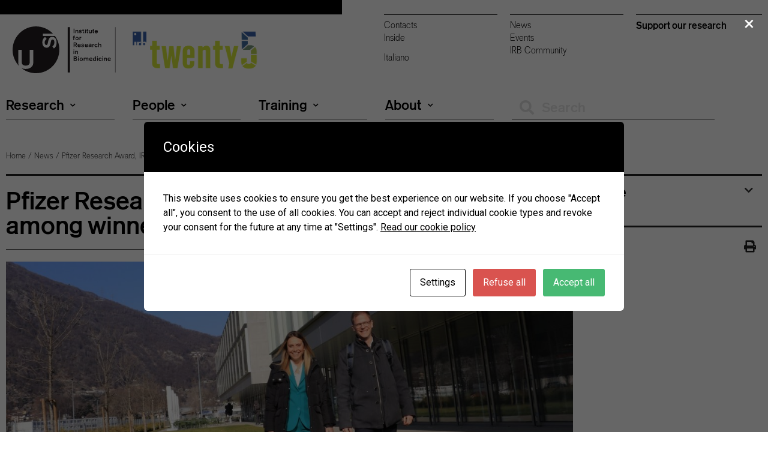

--- FILE ---
content_type: text/html; charset=UTF-8
request_url: https://irb.usi.ch/news/pfizer-research-award-irb-and-ior-researchers-among-winners/
body_size: 143808
content:
<!doctype html>
<html lang="en-US">
<head>
	<meta charset="UTF-8">
		<meta name="viewport" content="width=device-width, initial-scale=1">
	<link rel="profile" href="http://gmpg.org/xfn/11">
	<link rel="alternate" hreflang="en" href="https://irb.usi.ch/news/pfizer-research-award-irb-and-ior-researchers-among-winners/" />
<link rel="alternate" hreflang="it" href="https://irb.usi.ch/it/news-it/pfizer-research-award-irb-and-ior-researchers-among-winners/" />
            <script type="text/javascript"> var epic_ajax_url = 'https://irb.usi.ch/?epic-ajax-request=epic-ne'; </script>
            
	<!-- This site is optimized with the Yoast SEO plugin v15.7 - https://yoast.com/wordpress/plugins/seo/ -->
	<title>Pfizer Research Award, IRB and IOR researchers among winners - IRB USI</title>
	<meta name="robots" content="index, follow, max-snippet:-1, max-image-preview:large, max-video-preview:-1" />
	<link rel="canonical" href="https://irb.usi.ch/news/pfizer-research-award-irb-and-ior-researchers-among-winners/" />
	<meta property="og:locale" content="en_US" />
	<meta property="og:type" content="article" />
	<meta property="og:title" content="Pfizer Research Award, IRB and IOR researchers among winners - IRB USI" />
	<meta property="og:description" content="The Pfizer Prize Foundation selected 11 studies and 21 researchers, including Dr. Fernando P. Canale, Dr. Camilla Basso and Professor Roger Geiger of the Institute for Research in Biomedicine (IRB) and Dr. Nicolò Pernigoni, Dr. Elena Zagato and Professor Arianna Calcinotto of the Institute of Oncology Research (IOR). Zurich, January 28, 2023 &#8211; The 32nd [&hellip;]" />
	<meta property="og:url" content="https://irb.usi.ch/news/pfizer-research-award-irb-and-ior-researchers-among-winners/" />
	<meta property="og:site_name" content="IRB USI" />
	<meta property="article:published_time" content="2023-01-26T13:24:59+00:00" />
	<meta property="article:modified_time" content="2023-02-20T15:54:33+00:00" />
	<meta property="og:image" content="https://irb.usi.ch/images/Pfizer-1-scaled.jpg" />
	<meta property="og:image:width" content="2560" />
	<meta property="og:image:height" content="1369" />
	<meta name="twitter:card" content="summary_large_image" />
	<meta name="twitter:label1" content="Written by">
	<meta name="twitter:data1" content="Andrea Nava">
	<meta name="twitter:label2" content="Est. reading time">
	<meta name="twitter:data2" content="2 minutes">
	<script type="application/ld+json" class="yoast-schema-graph">{"@context":"https://schema.org","@graph":[{"@type":"WebSite","@id":"https://irb.usi.ch/#website","url":"https://irb.usi.ch/","name":"IRB USI","description":"Institute for Research in Biomedicine","potentialAction":[{"@type":"SearchAction","target":"https://irb.usi.ch/?s={search_term_string}","query-input":"required name=search_term_string"}],"inLanguage":"en-US"},{"@type":"ImageObject","@id":"https://irb.usi.ch/news/pfizer-research-award-irb-and-ior-researchers-among-winners/#primaryimage","inLanguage":"en-US","url":"https://irb.usi.ch/images/Pfizer-1-scaled.jpg","width":2560,"height":1369},{"@type":"WebPage","@id":"https://irb.usi.ch/news/pfizer-research-award-irb-and-ior-researchers-among-winners/#webpage","url":"https://irb.usi.ch/news/pfizer-research-award-irb-and-ior-researchers-among-winners/","name":"Pfizer Research Award, IRB and IOR researchers among winners - IRB USI","isPartOf":{"@id":"https://irb.usi.ch/#website"},"primaryImageOfPage":{"@id":"https://irb.usi.ch/news/pfizer-research-award-irb-and-ior-researchers-among-winners/#primaryimage"},"datePublished":"2023-01-26T13:24:59+00:00","dateModified":"2023-02-20T15:54:33+00:00","author":{"@id":"https://irb.usi.ch/#/schema/person/01bacbaaa75ea23cfc275a8fb0e0ab94"},"breadcrumb":{"@id":"https://irb.usi.ch/news/pfizer-research-award-irb-and-ior-researchers-among-winners/#breadcrumb"},"inLanguage":"en-US","potentialAction":[{"@type":"ReadAction","target":["https://irb.usi.ch/news/pfizer-research-award-irb-and-ior-researchers-among-winners/"]}]},{"@type":"BreadcrumbList","@id":"https://irb.usi.ch/news/pfizer-research-award-irb-and-ior-researchers-among-winners/#breadcrumb","itemListElement":[{"@type":"ListItem","position":1,"item":{"@type":"WebPage","@id":"https://irb.usi.ch/","url":"https://irb.usi.ch/","name":"Home"}},{"@type":"ListItem","position":2,"item":{"@type":"WebPage","@id":"https://irb.usi.ch/./news/","url":"https://irb.usi.ch/./news/","name":"News"}},{"@type":"ListItem","position":3,"item":{"@type":"WebPage","@id":"https://irb.usi.ch/news/pfizer-research-award-irb-and-ior-researchers-among-winners/","url":"https://irb.usi.ch/news/pfizer-research-award-irb-and-ior-researchers-among-winners/","name":"Pfizer Research Award, IRB and IOR researchers among winners"}}]},{"@type":"Person","@id":"https://irb.usi.ch/#/schema/person/01bacbaaa75ea23cfc275a8fb0e0ab94","name":"Andrea Nava","sameAs":["https://irb.usi.ch"]}]}</script>
	<!-- / Yoast SEO plugin. -->


<link rel='dns-prefetch' href='//s.w.org' />
<link rel="alternate" type="application/rss+xml" title="IRB USI &raquo; Feed" href="https://irb.usi.ch/feed/" />
<link rel="alternate" type="application/rss+xml" title="IRB USI &raquo; Comments Feed" href="https://irb.usi.ch/comments/feed/" />
		<script type="text/javascript">
			window._wpemojiSettings = {"baseUrl":"https:\/\/s.w.org\/images\/core\/emoji\/13.0.0\/72x72\/","ext":".png","svgUrl":"https:\/\/s.w.org\/images\/core\/emoji\/13.0.0\/svg\/","svgExt":".svg","source":{"concatemoji":"https:\/\/irb.usi.ch\/wp-includes\/js\/wp-emoji-release.min.js?ver=5.5.3"}};
			!function(e,a,t){var r,n,o,i,p=a.createElement("canvas"),s=p.getContext&&p.getContext("2d");function c(e,t){var a=String.fromCharCode;s.clearRect(0,0,p.width,p.height),s.fillText(a.apply(this,e),0,0);var r=p.toDataURL();return s.clearRect(0,0,p.width,p.height),s.fillText(a.apply(this,t),0,0),r===p.toDataURL()}function l(e){if(!s||!s.fillText)return!1;switch(s.textBaseline="top",s.font="600 32px Arial",e){case"flag":return!c([127987,65039,8205,9895,65039],[127987,65039,8203,9895,65039])&&(!c([55356,56826,55356,56819],[55356,56826,8203,55356,56819])&&!c([55356,57332,56128,56423,56128,56418,56128,56421,56128,56430,56128,56423,56128,56447],[55356,57332,8203,56128,56423,8203,56128,56418,8203,56128,56421,8203,56128,56430,8203,56128,56423,8203,56128,56447]));case"emoji":return!c([55357,56424,8205,55356,57212],[55357,56424,8203,55356,57212])}return!1}function d(e){var t=a.createElement("script");t.src=e,t.defer=t.type="text/javascript",a.getElementsByTagName("head")[0].appendChild(t)}for(i=Array("flag","emoji"),t.supports={everything:!0,everythingExceptFlag:!0},o=0;o<i.length;o++)t.supports[i[o]]=l(i[o]),t.supports.everything=t.supports.everything&&t.supports[i[o]],"flag"!==i[o]&&(t.supports.everythingExceptFlag=t.supports.everythingExceptFlag&&t.supports[i[o]]);t.supports.everythingExceptFlag=t.supports.everythingExceptFlag&&!t.supports.flag,t.DOMReady=!1,t.readyCallback=function(){t.DOMReady=!0},t.supports.everything||(n=function(){t.readyCallback()},a.addEventListener?(a.addEventListener("DOMContentLoaded",n,!1),e.addEventListener("load",n,!1)):(e.attachEvent("onload",n),a.attachEvent("onreadystatechange",function(){"complete"===a.readyState&&t.readyCallback()})),(r=t.source||{}).concatemoji?d(r.concatemoji):r.wpemoji&&r.twemoji&&(d(r.twemoji),d(r.wpemoji)))}(window,document,window._wpemojiSettings);
		</script>
		<style type="text/css">
img.wp-smiley,
img.emoji {
	display: inline !important;
	border: none !important;
	box-shadow: none !important;
	height: 1em !important;
	width: 1em !important;
	margin: 0 .07em !important;
	vertical-align: -0.1em !important;
	background: none !important;
	padding: 0 !important;
}
</style>
	<link rel='stylesheet' id='wp-block-library-css'  href='https://irb.usi.ch/wp-includes/css/dist/block-library/style.min.css?ver=5.5.3' type='text/css' media='all' />
<link rel='stylesheet' id='eae-css-css'  href='https://irb.usi.ch/addons/addon-elements-for-elementor-page-builder/assets/css/eae.min.css?ver=5.5.3' type='text/css' media='all' />
<link rel='stylesheet' id='asrafp-styles-css'  href='https://irb.usi.ch/addons/ajax-filter-posts/assets/css/post-grid-styles.min.css?ver=2.1.0' type='text/css' media='all' />
<link rel='stylesheet' id='ae-pro-css-css'  href='https://irb.usi.ch/addons/anywhere-elementor-pro/includes/assets/css/ae-pro.min.css?ver=5.5.3' type='text/css' media='all' />
<link rel='stylesheet' id='vegas-css-css'  href='https://irb.usi.ch/addons/addon-elements-for-elementor-page-builder/assets/lib/vegas/vegas.min.css?ver=5.5.3' type='text/css' media='all' />
<link rel='stylesheet' id='contact-form-7-css'  href='https://irb.usi.ch/addons/contact-form-7/includes/css/styles.css?ver=5.5.1' type='text/css' media='all' />
<link rel='stylesheet' id='cookies-and-content-security-policy-css'  href='https://irb.usi.ch/addons/cookies-and-content-security-policy/css/cookies-and-content-security-policy.min.css?ver=2.15' type='text/css' media='all' />
<link rel='stylesheet' id='plyr-css-css'  href='https://irb.usi.ch/addons/easy-video-player/lib/plyr.css?ver=5.5.3' type='text/css' media='all' />
<link rel='stylesheet' id='wpfront-scroll-top-css'  href='https://irb.usi.ch/addons/wpfront-scroll-top/css/wpfront-scroll-top.min.css?ver=2.0.2' type='text/css' media='all' />
<link rel='stylesheet' id='wpml-legacy-horizontal-list-0-css'  href='//irb.usi.ch/addons/sitepress-multilingual-cms/templates/language-switchers/legacy-list-horizontal/style.css?ver=1' type='text/css' media='all' />
<link rel='stylesheet' id='wpml-menu-item-0-css'  href='//irb.usi.ch/addons/sitepress-multilingual-cms/templates/language-switchers/menu-item/style.css?ver=1' type='text/css' media='all' />
<link rel='stylesheet' id='hello-elementor-theme-style-css'  href='https://irb.usi.ch/static/themes/hello-elementor/theme.min.css?ver=2.2.0' type='text/css' media='all' />
<link rel='stylesheet' id='hello-elementor-child-style-css'  href='https://irb.usi.ch/static/themes/institute-for-research-in-biomedicine/style.css?ver=1.0.0' type='text/css' media='all' />
<link rel='stylesheet' id='slickcss-css'  href='https://irb.usi.ch/static/themes/institute-for-research-in-biomedicine/css/slick.css?ver=5.5.3' type='text/css' media='all' />
<link rel='stylesheet' id='hello-elementor-css'  href='https://irb.usi.ch/static/themes/hello-elementor/style.min.css?ver=2.2.0' type='text/css' media='all' />
<link rel='stylesheet' id='dflip-style-css'  href='https://irb.usi.ch/addons/3d-flipbook-dflip-lite/assets/css/dflip.min.css?ver=2.3.75' type='text/css' media='all' />
<link rel='stylesheet' id='elementor-icons-css'  href='https://irb.usi.ch/addons/elementor/assets/lib/eicons/css/elementor-icons.min.css?ver=5.10.0' type='text/css' media='all' />
<link rel='stylesheet' id='elementor-animations-css'  href='https://irb.usi.ch/addons/elementor/assets/lib/animations/animations.min.css?ver=3.1.1' type='text/css' media='all' />
<link rel='stylesheet' id='elementor-frontend-legacy-css'  href='https://irb.usi.ch/addons/elementor/assets/css/frontend-legacy.min.css?ver=3.1.1' type='text/css' media='all' />
<link rel='stylesheet' id='elementor-frontend-css'  href='https://irb.usi.ch/addons/elementor/assets/css/frontend.min.css?ver=3.1.1' type='text/css' media='all' />
<link rel='stylesheet' id='elementor-post-33788-css'  href='https://irb.usi.ch/images/elementor/css/post-33788.css?ver=1736414837' type='text/css' media='all' />
<link rel='stylesheet' id='uael-frontend-css'  href='https://irb.usi.ch/addons/BK_ultimate-elementor/assets/min-css/uael-frontend.min.css?ver=1.9.1' type='text/css' media='all' />
<link rel='stylesheet' id='elementor-pro-css'  href='https://irb.usi.ch/addons/elementor-pro/assets/css/frontend.min.css?ver=3.0.10' type='text/css' media='all' />
<link rel='stylesheet' id='font-awesome-5-all-css'  href='https://irb.usi.ch/addons/elementor/assets/lib/font-awesome/css/all.min.css?ver=5.5.3' type='text/css' media='all' />
<link rel='stylesheet' id='font-awesome-4-shim-css'  href='https://irb.usi.ch/addons/elementor/assets/lib/font-awesome/css/v4-shims.min.css?ver=5.5.3' type='text/css' media='all' />
<link rel='stylesheet' id='elementor-global-css'  href='https://irb.usi.ch/images/elementor/css/global.css?ver=1736414838' type='text/css' media='all' />
<link rel='stylesheet' id='elementor-post-37293-css'  href='https://irb.usi.ch/images/elementor/css/post-37293.css?ver=1768396130' type='text/css' media='all' />
<link rel='stylesheet' id='elementor-post-100-css'  href='https://irb.usi.ch/images/elementor/css/post-100.css?ver=1761559626' type='text/css' media='all' />
<link rel='stylesheet' id='elementor-post-915-css'  href='https://irb.usi.ch/images/elementor/css/post-915.css?ver=1736414840' type='text/css' media='all' />
<link rel='stylesheet' id='epic-icon-css'  href='https://irb.usi.ch/addons/epic-news-element/assets/fonts/jegicon/jegicon.css?ver=5.5.3' type='text/css' media='all' />
<link rel='stylesheet' id='font-awesome-css'  href='https://irb.usi.ch/addons/elementor/assets/lib/font-awesome/css/font-awesome.min.css?ver=4.7.0' type='text/css' media='all' />
<link rel='stylesheet' id='epic-style-css'  href='https://irb.usi.ch/addons/epic-news-element/assets/css/style.min.css?ver=5.5.3' type='text/css' media='all' />
<link rel='stylesheet' id='jeg-dynamic-style-css'  href='https://irb.usi.ch/images/jeg/jeg-E0zgXCDlV7.css?ver=1.0.0' type='text/css' media='all' />
<link rel='stylesheet' id='google-fonts-1-css'  href='https://fonts.googleapis.com/css?family=Roboto%3A100%2C100italic%2C200%2C200italic%2C300%2C300italic%2C400%2C400italic%2C500%2C500italic%2C600%2C600italic%2C700%2C700italic%2C800%2C800italic%2C900%2C900italic%7CRoboto+Slab%3A100%2C100italic%2C200%2C200italic%2C300%2C300italic%2C400%2C400italic%2C500%2C500italic%2C600%2C600italic%2C700%2C700italic%2C800%2C800italic%2C900%2C900italic&#038;ver=5.5.3' type='text/css' media='all' />
<link rel='stylesheet' id='elementor-icons-shared-0-css'  href='https://irb.usi.ch/addons/elementor/assets/lib/font-awesome/css/fontawesome.min.css?ver=5.15.1' type='text/css' media='all' />
<link rel='stylesheet' id='elementor-icons-fa-solid-css'  href='https://irb.usi.ch/addons/elementor/assets/lib/font-awesome/css/solid.min.css?ver=5.15.1' type='text/css' media='all' />
<script type='text/javascript' id='jquery-core-js-extra'>
/* <![CDATA[ */
var uael_script = {"post_loader":"https:\/\/irb.usi.ch\/addons\/BK_ultimate-elementor\/assets\/img\/post-loader.gif","url":"https:\/\/irb.usi.ch\/wp-admin\/admin-ajax.php","search_str":"Search:"};
var uael = {"ajax_url":"https:\/\/irb.usi.ch\/wp-admin\/admin-ajax.php"};
/* ]]> */
</script>
<script type='text/javascript' src='https://irb.usi.ch/wp-includes/js/jquery/jquery.js?ver=1.12.4-wp' id='jquery-core-js'></script>
<script type='text/javascript' src='https://irb.usi.ch/addons/addon-elements-for-elementor-page-builder/assets/js/Chart.bundle.min.js?ver=5.5.3' id='eae-chart-js'></script>
<script type='text/javascript' id='asr_ajax_filter_post-js-extra'>
/* <![CDATA[ */
var asr_ajax_params = {"asr_ajax_nonce":"d859d9c012","asr_ajax_url":"https:\/\/irb.usi.ch\/wp-admin\/admin-ajax.php"};
/* ]]> */
</script>
<script type='text/javascript' src='https://irb.usi.ch/addons/ajax-filter-posts/assets/js/post-grid-scripts.min.js?ver=2.1.0' id='asr_ajax_filter_post-js'></script>
<script type='text/javascript' src='https://irb.usi.ch/addons/easy-video-player/lib/plyr.min.js?ver=5.5.3' id='plyr-js-js'></script>
<script type='text/javascript' src='https://irb.usi.ch/static/themes/institute-for-research-in-biomedicine/js/slick.min.js?ver=5.5.3' id='slickjs-js'></script>
<script type='text/javascript' src='https://irb.usi.ch/static/themes/institute-for-research-in-biomedicine/js/custom.js?ver=5.5.3' id='customjs-js'></script>
<script type='text/javascript' src='https://irb.usi.ch/addons/elementor/assets/lib/font-awesome/js/v4-shims.min.js?ver=5.5.3' id='font-awesome-4-shim-js'></script>
<link rel="https://api.w.org/" href="https://irb.usi.ch/wp-json/" /><link rel="alternate" type="application/json" href="https://irb.usi.ch/wp-json/wp/v2/posts/31404" /><link rel="EditURI" type="application/rsd+xml" title="RSD" href="https://irb.usi.ch/xmlrpc.php?rsd" />
<link rel="wlwmanifest" type="application/wlwmanifest+xml" href="https://irb.usi.ch/wp-includes/wlwmanifest.xml" /> 
<meta name="generator" content="WordPress 5.5.3" />
<link rel='shortlink' href='https://irb.usi.ch/?p=31404' />
<link rel="alternate" type="application/json+oembed" href="https://irb.usi.ch/wp-json/oembed/1.0/embed?url=https%3A%2F%2Firb.usi.ch%2Fnews%2Fpfizer-research-award-irb-and-ior-researchers-among-winners%2F" />
<link rel="alternate" type="text/xml+oembed" href="https://irb.usi.ch/wp-json/oembed/1.0/embed?url=https%3A%2F%2Firb.usi.ch%2Fnews%2Fpfizer-research-award-irb-and-ior-researchers-among-winners%2F&#038;format=xml" />
<meta name="generator" content="WPML ver:4.4.9 stt:1,27;" />
	<!-- Global site tag (gtag.js) - Google Analytics -->
	<script async src="https://www.googletagmanager.com/gtag/js?id=UA-12056567-25"></script>
	<script>
	  window.dataLayer = window.dataLayer || [];
	  function gtag(){dataLayer.push(arguments);}
	  gtag('js', new Date());
	
	  gtag('config', 'UA-12056567-25');
	</script>
	
		    <meta name="author" content="Albadream Engineering - Software development in Lugano, Switzerland"/>
    <style type="text/css" id="cookies-and-content-security-policy-css-custom"></style><link rel="icon" href="https://irb.usi.ch/images/favicon.ico" sizes="32x32" />
<link rel="icon" href="https://irb.usi.ch/images/favicon.ico" sizes="192x192" />
<link rel="apple-touch-icon" href="https://irb.usi.ch/images/favicon.ico" />
<meta name="msapplication-TileImage" content="https://irb.usi.ch/images/favicon.ico" />
		<style type="text/css" id="wp-custom-css">
			a:hover {
  text-decoration: underline;
}


.elementor-item.has-submenu{
  text-decoration: none!important;
}

.people-group-block .elementor-shortcode .row{display: flex;flex-wrap: wrap;}
.people-group-block .elementor-shortcode .author-position{font-size: 14px !important;}

.join-the-team-accordion .elementor-accordion .elementor-accordion-item .elementor-tab-title{border-style: none;}

/*25-year-page*/
.year-blue-bar-menu-block .elementor-widget-wrap{flex-wrap: wrap;justify-content: end; gap:50px;}
.year-blue-bar-menu-block .elementor-widget-wrap .elementor-widget-image{height:30px;width: auto;}
.year-blue-bar-menu-block .elementor-widget-wrap .elementor-widget-image img{width:auto !important;}
/*END 25-year-page*/

@media (min-width: 320px) {	
	.author-block {
		font-size: 18px !important;	
	}
	
	.students-body {
		display: flex;
		flex-direction: column;
		flex-wrap: wrap;
	}
	
	.students-body-row {
			display: flex;
			flex-wrap: wrap;
			margin-top: 15px;
	}
	
	.students-body-row .author-title {
		font-family: sans-serif;
		font-weight: 300;
	}
	.students-body-row .author-name,
	.students-body-row .author-mail,
	.students-body-row .author-title,
	.students-body-row .author-tel {
		width: 100%;
		font-size: 18px;
		display: -webkit-box;
  -webkit-box-orient: vertical;
  -webkit-line-clamp: 1;
  overflow: hidden;
	}
}

@media (min-width: 551px) {	
	.students-body-row .author-name,
	.students-body-row .author-mail,
	.students-body-row .author-title,
	.students-body-row .author-tel {
		width: 50%;
	}
}

@media (min-width: 767px) {	
	.students-body-row .author-name {
		width: 30%;
	}
	
	
	.students-body-row .author-mail {
		width: 30%;
	}
	
	.students-body-row .author-title {
		width: 25%;
	}
	
	.students-body-row .author-tel {
		width: 15%;
		text-align: right;
	}
}		</style>
		<style id="yellow-pencil">
/*
	The following CSS generated by YellowPencil Plugin.
	https://yellowpencil.waspthemes.com
*/
.elementor-column-gap-wide .elementor-row .elementor-top-column .elementor-column-wrap .elementor-widget-wrap .elementor-widget-text-editor .elementor-widget-container .elementor-text-editor p span a:hover{text-decoration:underline !important;}
</style></head>
<body class="post-template-default single single-post postid-31404 single-format-standard wp-custom-logo elementor-default elementor-template-full-width elementor-kit-33788 elementor-page-915">

		<div data-elementor-type="header" data-elementor-id="37293" class="elementor elementor-37293 elementor-location-header" data-elementor-settings="[]">
		<div class="elementor-section-wrap">
					<section class="has_ae_slider elementor-section elementor-top-section elementor-element elementor-element-d186d7d elementor-hidden-desktop elementor-section-boxed elementor-section-height-default elementor-section-height-default ae-bg-gallery-type-default" data-id="d186d7d" data-element_type="section" data-settings="{&quot;background_background&quot;:&quot;classic&quot;,&quot;sticky&quot;:&quot;top&quot;,&quot;sticky_on&quot;:[&quot;tablet&quot;,&quot;mobile&quot;],&quot;sticky_offset&quot;:0,&quot;sticky_effects_offset&quot;:0}">
						<div class="elementor-container elementor-column-gap-default">
							<div class="elementor-row">
					<div class="has_ae_slider elementor-column elementor-col-50 elementor-top-column elementor-element elementor-element-ba3c14e ae-bg-gallery-type-default" data-id="ba3c14e" data-element_type="column">
			<div class="elementor-column-wrap elementor-element-populated">
							<div class="elementor-widget-wrap">
						<div class="elementor-element elementor-element-f443b93 elementor-nav-menu--indicator-classic elementor-nav-menu--dropdown-tablet elementor-nav-menu__text-align-aside elementor-nav-menu--toggle elementor-nav-menu--burger elementor-widget elementor-widget-nav-menu" data-id="f443b93" data-element_type="widget" data-settings="{&quot;layout&quot;:&quot;horizontal&quot;,&quot;toggle&quot;:&quot;burger&quot;}" data-widget_type="nav-menu.default">
				<div class="elementor-widget-container">
						<nav role="navigation" class="elementor-nav-menu--main elementor-nav-menu__container elementor-nav-menu--layout-horizontal e--pointer-underline e--animation-fade"><ul id="menu-1-f443b93" class="elementor-nav-menu"><li class="menu-item wpml-ls-slot-17 wpml-ls-item wpml-ls-item-en wpml-ls-current-language wpml-ls-menu-item wpml-ls-first-item menu-item-type-wpml_ls_menu_item menu-item-object-wpml_ls_menu_item menu-item-wpml-ls-17-en"><a title="English" href="https://irb.usi.ch/news/pfizer-research-award-irb-and-ior-researchers-among-winners/" class="elementor-item"><span class="wpml-ls-native" lang="en">English</span><span class="wpml-ls-display"><span class="wpml-ls-bracket"> (</span>English<span class="wpml-ls-bracket">)</span></span></a></li>
<li class="menu-item wpml-ls-slot-17 wpml-ls-item wpml-ls-item-it wpml-ls-menu-item wpml-ls-last-item menu-item-type-wpml_ls_menu_item menu-item-object-wpml_ls_menu_item menu-item-wpml-ls-17-it"><a title="Italian" href="https://irb.usi.ch/it/news-it/pfizer-research-award-irb-and-ior-researchers-among-winners/" class="elementor-item"><span class="wpml-ls-native" lang="it">Italiano</span><span class="wpml-ls-display"><span class="wpml-ls-bracket"> (</span>Italian<span class="wpml-ls-bracket">)</span></span></a></li>
<li class="menu-item menu-item-type-post_type menu-item-object-page menu-item-home menu-item-355"><a href="https://irb.usi.ch/" class="elementor-item">Home</a></li>
<li class="menu-item menu-item-type-post_type menu-item-object-page menu-item-has-children menu-item-358"><a href="https://irb.usi.ch/research/" class="elementor-item">Research</a>
<ul class="sub-menu elementor-nav-menu--dropdown">
	<li class="menu-item menu-item-type-custom menu-item-object-custom menu-item-1177"><a href="https://irb.usi.ch/research/" class="elementor-sub-item">Research Groups</a></li>
	<li class="menu-item menu-item-type-post_type menu-item-object-page menu-item-1179"><a href="https://irb.usi.ch/facilities/" class="elementor-sub-item">Core facilities</a></li>
	<li class="menu-item menu-item-type-post_type menu-item-object-page menu-item-1180"><a href="https://irb.usi.ch/publications/" class="elementor-sub-item">Publications</a></li>
	<li class="menu-item menu-item-type-post_type menu-item-object-page menu-item-1178"><a href="https://irb.usi.ch/scientificnetworks/" class="elementor-sub-item">Scientific networks</a></li>
	<li class="menu-item menu-item-type-post_type menu-item-object-page menu-item-31362"><a href="https://irb.usi.ch/erc/" class="elementor-sub-item">European Research Council (ERC)</a></li>
	<li class="menu-item menu-item-type-post_type menu-item-object-page menu-item-31361"><a href="https://irb.usi.ch/marie-curie-actions/" class="elementor-sub-item">Marie Curie Actions</a></li>
</ul>
</li>
<li class="menu-item menu-item-type-post_type menu-item-object-page menu-item-has-children menu-item-361"><a href="https://irb.usi.ch/people/" class="elementor-item">People</a>
<ul class="sub-menu elementor-nav-menu--dropdown">
	<li class="menu-item menu-item-type-custom menu-item-object-custom menu-item-1214"><a href="https://irb.usi.ch/people/#group-leaders" class="elementor-sub-item elementor-item-anchor">Group Leaders</a></li>
	<li class="menu-item menu-item-type-custom menu-item-object-custom menu-item-1218"><a href="https://irb.usi.ch/people/#scientists" class="elementor-sub-item elementor-item-anchor">Scientists</a></li>
	<li class="menu-item menu-item-type-custom menu-item-object-custom menu-item-1219"><a href="https://irb.usi.ch/people/#students" class="elementor-sub-item elementor-item-anchor">Students</a></li>
	<li class="menu-item menu-item-type-custom menu-item-object-custom menu-item-1220"><a href="https://irb.usi.ch/people/#visiting-scientists​" class="elementor-sub-item elementor-item-anchor">Visiting Scientists</a></li>
	<li class="menu-item menu-item-type-custom menu-item-object-custom menu-item-1221"><a href="https://irb.usi.ch/people/#technicians" class="elementor-sub-item elementor-item-anchor">Technicians</a></li>
	<li class="menu-item menu-item-type-custom menu-item-object-custom menu-item-1222"><a href="https://irb.usi.ch/people/#support-services​" class="elementor-sub-item elementor-item-anchor">Support Services​</a></li>
	<li class="menu-item menu-item-type-custom menu-item-object-custom menu-item-1224"><a href="https://irb.usi.ch/people/#it-services" class="elementor-sub-item elementor-item-anchor">IT Services​</a></li>
	<li class="menu-item menu-item-type-custom menu-item-object-custom menu-item-21685"><a href="/people/#technology-transfer-office" class="elementor-sub-item elementor-item-anchor">Technology Transfer Office</a></li>
	<li class="menu-item menu-item-type-custom menu-item-object-custom menu-item-1225"><a href="https://irb.usi.ch/people/#administration" class="elementor-sub-item elementor-item-anchor">Administration</a></li>
	<li class="menu-item menu-item-type-post_type menu-item-object-page menu-item-1182"><a href="https://irb.usi.ch/join-the-team/" class="elementor-sub-item">Join the team</a></li>
</ul>
</li>
<li class="menu-item menu-item-type-post_type menu-item-object-page menu-item-has-children menu-item-360"><a href="https://irb.usi.ch/training/" class="elementor-item">Training</a>
<ul class="sub-menu elementor-nav-menu--dropdown">
	<li class="menu-item menu-item-type-custom menu-item-object-custom menu-item-30998"><a href="/training/#what-irb-offers" class="elementor-sub-item elementor-item-anchor">Overview</a></li>
	<li class="menu-item menu-item-type-custom menu-item-object-custom menu-item-30999"><a href="/training/#phd" class="elementor-sub-item elementor-item-anchor">PhD program</a></li>
	<li class="menu-item menu-item-type-custom menu-item-object-custom menu-item-31000"><a href="/training/#undergraduate" class="elementor-sub-item elementor-item-anchor">Undergraduate / Master&#8217;s thesis</a></li>
	<li class="menu-item menu-item-type-custom menu-item-object-custom menu-item-31001"><a href="/training/#courses" class="elementor-sub-item elementor-item-anchor">Courses</a></li>
	<li class="menu-item menu-item-type-custom menu-item-object-custom menu-item-35505"><a href="/training/#training" class="elementor-sub-item elementor-item-anchor">Predoctoral training</a></li>
</ul>
</li>
<li class="menu-item menu-item-type-post_type menu-item-object-page menu-item-has-children menu-item-356"><a href="https://irb.usi.ch/about/" class="elementor-item">About</a>
<ul class="sub-menu elementor-nav-menu--dropdown">
	<li class="menu-item menu-item-type-custom menu-item-object-custom menu-item-1227"><a href="https://irb.usi.ch/about/" class="elementor-sub-item">Who we are</a></li>
	<li class="menu-item menu-item-type-post_type menu-item-object-page menu-item-1186"><a href="https://irb.usi.ch/support-2/" class="elementor-sub-item">Support</a></li>
	<li class="menu-item menu-item-type-post_type menu-item-object-page menu-item-1184"><a href="https://irb.usi.ch/media-and-communications/" class="elementor-sub-item">Media and Communications</a></li>
	<li class="menu-item menu-item-type-post_type menu-item-object-page menu-item-1185"><a href="https://irb.usi.ch/reports/" class="elementor-sub-item">Reports</a></li>
	<li class="menu-item menu-item-type-post_type menu-item-object-page menu-item-1183"><a href="https://irb.usi.ch/contacts/" class="elementor-sub-item">Contacts</a></li>
</ul>
</li>
<li class="menu-item menu-item-type-post_type menu-item-object-page menu-item-1189"><a href="https://irb.usi.ch/news/" class="elementor-item">News</a></li>
<li class="menu-item menu-item-type-post_type menu-item-object-page menu-item-1187"><a href="https://irb.usi.ch/events/" class="elementor-item">Events</a></li>
<li class="menu-item menu-item-type-post_type menu-item-object-page menu-item-1188"><a href="https://irb.usi.ch/inside/" class="elementor-item">Inside</a></li>
<li class="menu-item menu-item-type-post_type menu-item-object-page menu-item-1191"><a href="https://irb.usi.ch/support/" class="elementor-item">Ways to support the IRB</a></li>
<li class="menu-item menu-item-type-custom menu-item-object-custom menu-item-379"><a href="/contacts/" class="elementor-item">Contacts</a></li>
</ul></nav>
					<div class="elementor-menu-toggle" role="button" tabindex="0" aria-label="Menu Toggle" aria-expanded="false">
			<i class="eicon-menu-bar" aria-hidden="true"></i>
			<span class="elementor-screen-only">Menu</span>
		</div>
			<nav class="elementor-nav-menu--dropdown elementor-nav-menu__container" role="navigation" aria-hidden="true"><ul id="menu-2-f443b93" class="elementor-nav-menu"><li class="menu-item wpml-ls-slot-17 wpml-ls-item wpml-ls-item-en wpml-ls-current-language wpml-ls-menu-item wpml-ls-first-item menu-item-type-wpml_ls_menu_item menu-item-object-wpml_ls_menu_item menu-item-wpml-ls-17-en"><a title="English" href="https://irb.usi.ch/news/pfizer-research-award-irb-and-ior-researchers-among-winners/" class="elementor-item"><span class="wpml-ls-native" lang="en">English</span><span class="wpml-ls-display"><span class="wpml-ls-bracket"> (</span>English<span class="wpml-ls-bracket">)</span></span></a></li>
<li class="menu-item wpml-ls-slot-17 wpml-ls-item wpml-ls-item-it wpml-ls-menu-item wpml-ls-last-item menu-item-type-wpml_ls_menu_item menu-item-object-wpml_ls_menu_item menu-item-wpml-ls-17-it"><a title="Italian" href="https://irb.usi.ch/it/news-it/pfizer-research-award-irb-and-ior-researchers-among-winners/" class="elementor-item"><span class="wpml-ls-native" lang="it">Italiano</span><span class="wpml-ls-display"><span class="wpml-ls-bracket"> (</span>Italian<span class="wpml-ls-bracket">)</span></span></a></li>
<li class="menu-item menu-item-type-post_type menu-item-object-page menu-item-home menu-item-355"><a href="https://irb.usi.ch/" class="elementor-item">Home</a></li>
<li class="menu-item menu-item-type-post_type menu-item-object-page menu-item-has-children menu-item-358"><a href="https://irb.usi.ch/research/" class="elementor-item">Research</a>
<ul class="sub-menu elementor-nav-menu--dropdown">
	<li class="menu-item menu-item-type-custom menu-item-object-custom menu-item-1177"><a href="https://irb.usi.ch/research/" class="elementor-sub-item">Research Groups</a></li>
	<li class="menu-item menu-item-type-post_type menu-item-object-page menu-item-1179"><a href="https://irb.usi.ch/facilities/" class="elementor-sub-item">Core facilities</a></li>
	<li class="menu-item menu-item-type-post_type menu-item-object-page menu-item-1180"><a href="https://irb.usi.ch/publications/" class="elementor-sub-item">Publications</a></li>
	<li class="menu-item menu-item-type-post_type menu-item-object-page menu-item-1178"><a href="https://irb.usi.ch/scientificnetworks/" class="elementor-sub-item">Scientific networks</a></li>
	<li class="menu-item menu-item-type-post_type menu-item-object-page menu-item-31362"><a href="https://irb.usi.ch/erc/" class="elementor-sub-item">European Research Council (ERC)</a></li>
	<li class="menu-item menu-item-type-post_type menu-item-object-page menu-item-31361"><a href="https://irb.usi.ch/marie-curie-actions/" class="elementor-sub-item">Marie Curie Actions</a></li>
</ul>
</li>
<li class="menu-item menu-item-type-post_type menu-item-object-page menu-item-has-children menu-item-361"><a href="https://irb.usi.ch/people/" class="elementor-item">People</a>
<ul class="sub-menu elementor-nav-menu--dropdown">
	<li class="menu-item menu-item-type-custom menu-item-object-custom menu-item-1214"><a href="https://irb.usi.ch/people/#group-leaders" class="elementor-sub-item elementor-item-anchor">Group Leaders</a></li>
	<li class="menu-item menu-item-type-custom menu-item-object-custom menu-item-1218"><a href="https://irb.usi.ch/people/#scientists" class="elementor-sub-item elementor-item-anchor">Scientists</a></li>
	<li class="menu-item menu-item-type-custom menu-item-object-custom menu-item-1219"><a href="https://irb.usi.ch/people/#students" class="elementor-sub-item elementor-item-anchor">Students</a></li>
	<li class="menu-item menu-item-type-custom menu-item-object-custom menu-item-1220"><a href="https://irb.usi.ch/people/#visiting-scientists​" class="elementor-sub-item elementor-item-anchor">Visiting Scientists</a></li>
	<li class="menu-item menu-item-type-custom menu-item-object-custom menu-item-1221"><a href="https://irb.usi.ch/people/#technicians" class="elementor-sub-item elementor-item-anchor">Technicians</a></li>
	<li class="menu-item menu-item-type-custom menu-item-object-custom menu-item-1222"><a href="https://irb.usi.ch/people/#support-services​" class="elementor-sub-item elementor-item-anchor">Support Services​</a></li>
	<li class="menu-item menu-item-type-custom menu-item-object-custom menu-item-1224"><a href="https://irb.usi.ch/people/#it-services" class="elementor-sub-item elementor-item-anchor">IT Services​</a></li>
	<li class="menu-item menu-item-type-custom menu-item-object-custom menu-item-21685"><a href="/people/#technology-transfer-office" class="elementor-sub-item elementor-item-anchor">Technology Transfer Office</a></li>
	<li class="menu-item menu-item-type-custom menu-item-object-custom menu-item-1225"><a href="https://irb.usi.ch/people/#administration" class="elementor-sub-item elementor-item-anchor">Administration</a></li>
	<li class="menu-item menu-item-type-post_type menu-item-object-page menu-item-1182"><a href="https://irb.usi.ch/join-the-team/" class="elementor-sub-item">Join the team</a></li>
</ul>
</li>
<li class="menu-item menu-item-type-post_type menu-item-object-page menu-item-has-children menu-item-360"><a href="https://irb.usi.ch/training/" class="elementor-item">Training</a>
<ul class="sub-menu elementor-nav-menu--dropdown">
	<li class="menu-item menu-item-type-custom menu-item-object-custom menu-item-30998"><a href="/training/#what-irb-offers" class="elementor-sub-item elementor-item-anchor">Overview</a></li>
	<li class="menu-item menu-item-type-custom menu-item-object-custom menu-item-30999"><a href="/training/#phd" class="elementor-sub-item elementor-item-anchor">PhD program</a></li>
	<li class="menu-item menu-item-type-custom menu-item-object-custom menu-item-31000"><a href="/training/#undergraduate" class="elementor-sub-item elementor-item-anchor">Undergraduate / Master&#8217;s thesis</a></li>
	<li class="menu-item menu-item-type-custom menu-item-object-custom menu-item-31001"><a href="/training/#courses" class="elementor-sub-item elementor-item-anchor">Courses</a></li>
	<li class="menu-item menu-item-type-custom menu-item-object-custom menu-item-35505"><a href="/training/#training" class="elementor-sub-item elementor-item-anchor">Predoctoral training</a></li>
</ul>
</li>
<li class="menu-item menu-item-type-post_type menu-item-object-page menu-item-has-children menu-item-356"><a href="https://irb.usi.ch/about/" class="elementor-item">About</a>
<ul class="sub-menu elementor-nav-menu--dropdown">
	<li class="menu-item menu-item-type-custom menu-item-object-custom menu-item-1227"><a href="https://irb.usi.ch/about/" class="elementor-sub-item">Who we are</a></li>
	<li class="menu-item menu-item-type-post_type menu-item-object-page menu-item-1186"><a href="https://irb.usi.ch/support-2/" class="elementor-sub-item">Support</a></li>
	<li class="menu-item menu-item-type-post_type menu-item-object-page menu-item-1184"><a href="https://irb.usi.ch/media-and-communications/" class="elementor-sub-item">Media and Communications</a></li>
	<li class="menu-item menu-item-type-post_type menu-item-object-page menu-item-1185"><a href="https://irb.usi.ch/reports/" class="elementor-sub-item">Reports</a></li>
	<li class="menu-item menu-item-type-post_type menu-item-object-page menu-item-1183"><a href="https://irb.usi.ch/contacts/" class="elementor-sub-item">Contacts</a></li>
</ul>
</li>
<li class="menu-item menu-item-type-post_type menu-item-object-page menu-item-1189"><a href="https://irb.usi.ch/news/" class="elementor-item">News</a></li>
<li class="menu-item menu-item-type-post_type menu-item-object-page menu-item-1187"><a href="https://irb.usi.ch/events/" class="elementor-item">Events</a></li>
<li class="menu-item menu-item-type-post_type menu-item-object-page menu-item-1188"><a href="https://irb.usi.ch/inside/" class="elementor-item">Inside</a></li>
<li class="menu-item menu-item-type-post_type menu-item-object-page menu-item-1191"><a href="https://irb.usi.ch/support/" class="elementor-item">Ways to support the IRB</a></li>
<li class="menu-item menu-item-type-custom menu-item-object-custom menu-item-379"><a href="/contacts/" class="elementor-item">Contacts</a></li>
</ul></nav>
				</div>
				</div>
						</div>
					</div>
		</div>
				<div class="has_ae_slider elementor-column elementor-col-50 elementor-top-column elementor-element elementor-element-57ccb23 ae-bg-gallery-type-default" data-id="57ccb23" data-element_type="column">
			<div class="elementor-column-wrap elementor-element-populated">
							<div class="elementor-widget-wrap">
						<div class="elementor-element elementor-element-bcd7cc3 elementor-search-form--skin-full_screen elementor-widget elementor-widget-search-form" data-id="bcd7cc3" data-element_type="widget" data-settings="{&quot;skin&quot;:&quot;full_screen&quot;}" data-widget_type="search-form.default">
				<div class="elementor-widget-container">
					<form class="elementor-search-form" role="search" action="https://irb.usi.ch" method="get">
									<div class="elementor-search-form__toggle">
				<i aria-hidden="true" class="fas fa-search"></i>				<span class="elementor-screen-only">Search</span>
			</div>
						<div class="elementor-search-form__container">
								<input placeholder="Search..." class="elementor-search-form__input" type="search" name="s" title="Search" value="">
				<input type='hidden' name='lang' value='en' />												<div class="dialog-lightbox-close-button dialog-close-button">
					<i class="eicon-close" aria-hidden="true"></i>
					<span class="elementor-screen-only">Close</span>
				</div>
							</div>
		</form>
				</div>
				</div>
						</div>
					</div>
		</div>
								</div>
					</div>
		</section>
				<section class="has_ae_slider elementor-section elementor-top-section elementor-element elementor-element-6379f77 elementor-section-content-middle elementor-hidden-desktop elementor-section-boxed elementor-section-height-default elementor-section-height-default ae-bg-gallery-type-default" data-id="6379f77" data-element_type="section" data-settings="{&quot;background_background&quot;:&quot;classic&quot;}">
						<div class="elementor-container elementor-column-gap-narrow">
							<div class="elementor-row">
					<div class="has_ae_slider elementor-column elementor-col-100 elementor-top-column elementor-element elementor-element-5663529 ae-bg-gallery-type-default" data-id="5663529" data-element_type="column">
			<div class="elementor-column-wrap elementor-element-populated">
							<div class="elementor-widget-wrap">
						<section class="has_ae_slider elementor-section elementor-inner-section elementor-element elementor-element-81a1416 elementor-section-full_width elementor-hidden-desktop elementor-section-height-default elementor-section-height-default ae-bg-gallery-type-default" data-id="81a1416" data-element_type="section">
						<div class="elementor-container elementor-column-gap-no">
							<div class="elementor-row">
					<div class="has_ae_slider elementor-column elementor-col-50 elementor-inner-column elementor-element elementor-element-eda4e67 ae-bg-gallery-type-default" data-id="eda4e67" data-element_type="column">
			<div class="elementor-column-wrap elementor-element-populated">
							<div class="elementor-widget-wrap">
						<div class="elementor-element elementor-element-35bae4b top-divider elementor-widget-divider--view-line elementor-widget elementor-widget-divider" data-id="35bae4b" data-element_type="widget" data-widget_type="divider.default">
				<div class="elementor-widget-container">
					<div class="elementor-divider">
			<span class="elementor-divider-separator">
						</span>
		</div>
				</div>
				</div>
				<div class="elementor-element elementor-element-a1cfa8f elementor-widget elementor-widget-heading" data-id="a1cfa8f" data-element_type="widget" data-widget_type="heading.default">
				<div class="elementor-widget-container">
			<p class="elementor-heading-title elementor-size-default">Institute for Research in Biomedicine</p>		</div>
				</div>
						</div>
					</div>
		</div>
				<div class="has_ae_slider elementor-column elementor-col-50 elementor-inner-column elementor-element elementor-element-a77b546 ae-bg-gallery-type-default" data-id="a77b546" data-element_type="column">
			<div class="elementor-column-wrap elementor-element-populated">
							<div class="elementor-widget-wrap">
						<div class="elementor-element elementor-element-7127b8e top-divider elementor-widget-divider--view-line elementor-widget elementor-widget-divider" data-id="7127b8e" data-element_type="widget" data-widget_type="divider.default">
				<div class="elementor-widget-container">
					<div class="elementor-divider">
			<span class="elementor-divider-separator">
						</span>
		</div>
				</div>
				</div>
				<div class="elementor-element elementor-element-7db10b5 elementor-widget elementor-widget-theme-site-logo elementor-widget-image" data-id="7db10b5" data-element_type="widget" data-widget_type="theme-site-logo.default">
				<div class="elementor-widget-container">
					<div class="elementor-image">
											<a href="https://irb.usi.ch">
							<img src="https://irb.usi.ch/images/IRB-Usi.svg" title="IRB-Usi" alt="IRB-Usi" />								</a>
											</div>
				</div>
				</div>
						</div>
					</div>
		</div>
								</div>
					</div>
		</section>
						</div>
					</div>
		</div>
								</div>
					</div>
		</section>
				<section class="has_ae_slider elementor-section elementor-top-section elementor-element elementor-element-c1470d9 elementor-section-content-middle elementor-hidden-phone elementor-hidden-tablet section-desk-lat elementor-section-boxed elementor-section-height-default elementor-section-height-default ae-bg-gallery-type-default" data-id="c1470d9" data-element_type="section" data-settings="{&quot;background_background&quot;:&quot;classic&quot;,&quot;sticky&quot;:&quot;top&quot;,&quot;sticky_on&quot;:[&quot;desktop&quot;],&quot;motion_fx_motion_fx_scrolling&quot;:&quot;yes&quot;,&quot;motion_fx_devices&quot;:[&quot;desktop&quot;],&quot;sticky_offset&quot;:0,&quot;sticky_effects_offset&quot;:0}">
						<div class="elementor-container elementor-column-gap-narrow">
							<div class="elementor-row">
					<div class="has_ae_slider elementor-column elementor-col-100 elementor-top-column elementor-element elementor-element-7ff55bc ae-bg-gallery-type-default" data-id="7ff55bc" data-element_type="column">
			<div class="elementor-column-wrap elementor-element-populated">
							<div class="elementor-widget-wrap">
						<section class="has_ae_slider elementor-section elementor-inner-section elementor-element elementor-element-ca81a8e elementor-section-full_width elementor-hidden-desktop elementor-hidden-tablet elementor-hidden-phone elementor-section-height-default elementor-section-height-default ae-bg-gallery-type-default" data-id="ca81a8e" data-element_type="section">
						<div class="elementor-container elementor-column-gap-no">
							<div class="elementor-row">
					<div class="has_ae_slider elementor-column elementor-col-16 elementor-inner-column elementor-element elementor-element-437f25e ae-bg-gallery-type-default" data-id="437f25e" data-element_type="column">
			<div class="elementor-column-wrap elementor-element-populated">
							<div class="elementor-widget-wrap">
						<div class="elementor-element elementor-element-85a13a1 elementor-widget-divider--view-line elementor-widget elementor-widget-divider" data-id="85a13a1" data-element_type="widget" data-widget_type="divider.default">
				<div class="elementor-widget-container">
					<div class="elementor-divider">
			<span class="elementor-divider-separator">
						</span>
		</div>
				</div>
				</div>
				<div class="elementor-element elementor-element-bca08af elementor-widget elementor-widget-theme-site-logo elementor-widget-image" data-id="bca08af" data-element_type="widget" data-widget_type="theme-site-logo.default">
				<div class="elementor-widget-container">
					<div class="elementor-image">
											<a href="https://irb.usi.ch">
							<img src="https://irb.usi.ch/images/IRB-Usi.svg" title="IRB-Usi" alt="IRB-Usi" />								</a>
											</div>
				</div>
				</div>
						</div>
					</div>
		</div>
				<div class="has_ae_slider elementor-column elementor-col-16 elementor-inner-column elementor-element elementor-element-1eaaa84 ae-bg-gallery-type-default" data-id="1eaaa84" data-element_type="column">
			<div class="elementor-column-wrap elementor-element-populated">
							<div class="elementor-widget-wrap">
						<div class="elementor-element elementor-element-fc05bab elementor-widget-divider--view-line elementor-widget elementor-widget-divider" data-id="fc05bab" data-element_type="widget" data-widget_type="divider.default">
				<div class="elementor-widget-container">
					<div class="elementor-divider">
			<span class="elementor-divider-separator">
						</span>
		</div>
				</div>
				</div>
				<div class="elementor-element elementor-element-7f53bf3 elementor-widget elementor-widget-heading" data-id="7f53bf3" data-element_type="widget" data-widget_type="heading.default">
				<div class="elementor-widget-container">
			<p class="elementor-heading-title elementor-size-default"><a href="https://irb.usi.ch">Institute 
for<br>Research<br>
in 
Biomedicine</a></p>		</div>
				</div>
						</div>
					</div>
		</div>
				<div class="has_ae_slider elementor-column elementor-col-16 elementor-inner-column elementor-element elementor-element-d9e9eab ae-bg-gallery-type-default" data-id="d9e9eab" data-element_type="column">
			<div class="elementor-column-wrap">
							<div class="elementor-widget-wrap">
								</div>
					</div>
		</div>
				<div class="has_ae_slider elementor-column elementor-col-16 elementor-inner-column elementor-element elementor-element-d3d830e ae-bg-gallery-type-default" data-id="d3d830e" data-element_type="column">
			<div class="elementor-column-wrap elementor-element-populated">
							<div class="elementor-widget-wrap">
						<div class="elementor-element elementor-element-8db65d0 elementor-widget-divider--view-line elementor-widget elementor-widget-divider" data-id="8db65d0" data-element_type="widget" data-widget_type="divider.default">
				<div class="elementor-widget-container">
					<div class="elementor-divider">
			<span class="elementor-divider-separator">
						</span>
		</div>
				</div>
				</div>
				<div class="elementor-element elementor-element-ff66814 elementor-widget elementor-widget-heading" data-id="ff66814" data-element_type="widget" data-widget_type="heading.default">
				<div class="elementor-widget-container">
			<p class="elementor-heading-title elementor-size-default"><a href="/contacts/">Contacts</a></p>		</div>
				</div>
				<div class="elementor-element elementor-element-5a83325 elementor-widget elementor-widget-heading" data-id="5a83325" data-element_type="widget" data-widget_type="heading.default">
				<div class="elementor-widget-container">
			<p class="elementor-heading-title elementor-size-default"><a href="/inside/">Inside</a></p>		</div>
				</div>
						</div>
					</div>
		</div>
				<div class="has_ae_slider elementor-column elementor-col-16 elementor-inner-column elementor-element elementor-element-db9d6ef ae-bg-gallery-type-default" data-id="db9d6ef" data-element_type="column">
			<div class="elementor-column-wrap elementor-element-populated">
							<div class="elementor-widget-wrap">
						<div class="elementor-element elementor-element-f3f06ce elementor-widget-divider--view-line elementor-widget elementor-widget-divider" data-id="f3f06ce" data-element_type="widget" data-widget_type="divider.default">
				<div class="elementor-widget-container">
					<div class="elementor-divider">
			<span class="elementor-divider-separator">
						</span>
		</div>
				</div>
				</div>
				<div class="elementor-element elementor-element-79fa20a elementor-widget elementor-widget-heading" data-id="79fa20a" data-element_type="widget" data-widget_type="heading.default">
				<div class="elementor-widget-container">
			<p class="elementor-heading-title elementor-size-default"><a href="/news/">News</a></p>		</div>
				</div>
				<div class="elementor-element elementor-element-bfe21c6 elementor-widget elementor-widget-heading" data-id="bfe21c6" data-element_type="widget" data-widget_type="heading.default">
				<div class="elementor-widget-container">
			<p class="elementor-heading-title elementor-size-default"><a href="/events/">Events</a></p>		</div>
				</div>
				<div class="elementor-element elementor-element-5301452 elementor-widget elementor-widget-heading" data-id="5301452" data-element_type="widget" data-widget_type="heading.default">
				<div class="elementor-widget-container">
			<p class="elementor-heading-title elementor-size-default"><a href="/#irb-community">IRB Community</a></p>		</div>
				</div>
						</div>
					</div>
		</div>
				<div class="has_ae_slider elementor-column elementor-col-16 elementor-inner-column elementor-element elementor-element-4100815 ae-bg-gallery-type-default" data-id="4100815" data-element_type="column">
			<div class="elementor-column-wrap elementor-element-populated">
							<div class="elementor-widget-wrap">
						<div class="elementor-element elementor-element-c25fb1a elementor-widget-divider--view-line elementor-widget elementor-widget-divider" data-id="c25fb1a" data-element_type="widget" data-widget_type="divider.default">
				<div class="elementor-widget-container">
					<div class="elementor-divider">
			<span class="elementor-divider-separator">
						</span>
		</div>
				</div>
				</div>
				<div class="elementor-element elementor-element-feaf4cf elementor-widget elementor-widget-heading" data-id="feaf4cf" data-element_type="widget" data-widget_type="heading.default">
				<div class="elementor-widget-container">
			<p class="elementor-heading-title elementor-size-default"><a href="/support/">Support our research</a></p>		</div>
				</div>
						</div>
					</div>
		</div>
								</div>
					</div>
		</section>
				<section class="has_ae_slider elementor-section elementor-inner-section elementor-element elementor-element-42fb8cf elementor-section-full_width elementor-section-height-default elementor-section-height-default ae-bg-gallery-type-default" data-id="42fb8cf" data-element_type="section">
						<div class="elementor-container elementor-column-gap-no">
							<div class="elementor-row">
					<div class="has_ae_slider elementor-column elementor-col-16 elementor-inner-column elementor-element elementor-element-f26f329 ae-bg-gallery-type-default" data-id="f26f329" data-element_type="column">
			<div class="elementor-column-wrap elementor-element-populated">
							<div class="elementor-widget-wrap">
						<div class="elementor-element elementor-element-e3cf06a elementor-widget-divider--view-line elementor-widget elementor-widget-divider" data-id="e3cf06a" data-element_type="widget" data-widget_type="divider.default">
				<div class="elementor-widget-container">
					<div class="elementor-divider">
			<span class="elementor-divider-separator">
						</span>
		</div>
				</div>
				</div>
				<div class="elementor-element elementor-element-5fdca49 elementor-widget elementor-widget-theme-site-logo elementor-widget-image" data-id="5fdca49" data-element_type="widget" data-widget_type="theme-site-logo.default">
				<div class="elementor-widget-container">
					<div class="elementor-image">
											<a href="https://irb.usi.ch">
							<img src="https://irb.usi.ch/images/IRB-Usi.svg" title="IRB-Usi" alt="IRB-Usi" />								</a>
											</div>
				</div>
				</div>
						</div>
					</div>
		</div>
				<div class="has_ae_slider elementor-column elementor-col-16 elementor-inner-column elementor-element elementor-element-1073995 ae-bg-gallery-type-default" data-id="1073995" data-element_type="column">
			<div class="elementor-column-wrap elementor-element-populated">
							<div class="elementor-widget-wrap">
						<div class="elementor-element elementor-element-bddc51e elementor-hidden-desktop elementor-hidden-tablet elementor-hidden-phone elementor-widget-divider--view-line elementor-widget elementor-widget-divider" data-id="bddc51e" data-element_type="widget" data-widget_type="divider.default">
				<div class="elementor-widget-container">
					<div class="elementor-divider">
			<span class="elementor-divider-separator">
						</span>
		</div>
				</div>
				</div>
				<div class="elementor-element elementor-element-45876bd elementor-widget elementor-widget-image" data-id="45876bd" data-element_type="widget" data-widget_type="image.default">
				<div class="elementor-widget-container">
					<div class="elementor-image">
											<a href="/25-years-irb">
							<img width="1" height="1" src="https://irb.usi.ch/images/IRB25_HeaderPicture_EN-1.png" class="attachment-large size-large" alt="" loading="lazy" />								</a>
											</div>
				</div>
				</div>
						</div>
					</div>
		</div>
				<div class="has_ae_slider elementor-column elementor-col-16 elementor-inner-column elementor-element elementor-element-7c10570 ae-bg-gallery-type-default" data-id="7c10570" data-element_type="column">
			<div class="elementor-column-wrap">
							<div class="elementor-widget-wrap">
								</div>
					</div>
		</div>
				<div class="has_ae_slider elementor-column elementor-col-16 elementor-inner-column elementor-element elementor-element-8f5acd6 ae-bg-gallery-type-default" data-id="8f5acd6" data-element_type="column">
			<div class="elementor-column-wrap elementor-element-populated">
							<div class="elementor-widget-wrap">
						<div class="elementor-element elementor-element-9184bec elementor-widget-divider--view-line elementor-widget elementor-widget-divider" data-id="9184bec" data-element_type="widget" data-widget_type="divider.default">
				<div class="elementor-widget-container">
					<div class="elementor-divider">
			<span class="elementor-divider-separator">
						</span>
		</div>
				</div>
				</div>
				<div class="elementor-element elementor-element-cbd363a elementor-widget elementor-widget-heading" data-id="cbd363a" data-element_type="widget" data-widget_type="heading.default">
				<div class="elementor-widget-container">
			<p class="elementor-heading-title elementor-size-default"><a href="/contacts/">Contacts</a></p>		</div>
				</div>
				<div class="elementor-element elementor-element-bd4583c elementor-widget elementor-widget-heading" data-id="bd4583c" data-element_type="widget" data-widget_type="heading.default">
				<div class="elementor-widget-container">
			<p class="elementor-heading-title elementor-size-default"><a href="/inside/">Inside </a></p>		</div>
				</div>
				<div class="elementor-element elementor-element-b2c4c78 elementor-nav-menu__align-left elementor-nav-menu--indicator-none switch-lang elementor-nav-menu--dropdown-tablet elementor-nav-menu__text-align-aside elementor-nav-menu--toggle elementor-nav-menu--burger elementor-widget elementor-widget-nav-menu" data-id="b2c4c78" data-element_type="widget" data-settings="{&quot;layout&quot;:&quot;horizontal&quot;,&quot;toggle&quot;:&quot;burger&quot;}" data-widget_type="nav-menu.default">
				<div class="elementor-widget-container">
						<nav role="navigation" class="elementor-nav-menu--main elementor-nav-menu__container elementor-nav-menu--layout-horizontal e--pointer-none"><ul id="menu-1-b2c4c78" class="elementor-nav-menu"><li class="menu-item wpml-ls-slot-65 wpml-ls-item wpml-ls-item-it wpml-ls-menu-item wpml-ls-first-item wpml-ls-last-item menu-item-type-wpml_ls_menu_item menu-item-object-wpml_ls_menu_item menu-item-wpml-ls-65-it"><a title="Italiano" href="https://irb.usi.ch/it/news-it/pfizer-research-award-irb-and-ior-researchers-among-winners/" class="elementor-item"><span class="wpml-ls-native" lang="it">Italiano</span></a></li>
</ul></nav>
					<div class="elementor-menu-toggle" role="button" tabindex="0" aria-label="Menu Toggle" aria-expanded="false">
			<i class="eicon-menu-bar" aria-hidden="true"></i>
			<span class="elementor-screen-only">Menu</span>
		</div>
			<nav class="elementor-nav-menu--dropdown elementor-nav-menu__container" role="navigation" aria-hidden="true"><ul id="menu-2-b2c4c78" class="elementor-nav-menu"><li class="menu-item wpml-ls-slot-65 wpml-ls-item wpml-ls-item-it wpml-ls-menu-item wpml-ls-first-item wpml-ls-last-item menu-item-type-wpml_ls_menu_item menu-item-object-wpml_ls_menu_item menu-item-wpml-ls-65-it"><a title="Italiano" href="https://irb.usi.ch/it/news-it/pfizer-research-award-irb-and-ior-researchers-among-winners/" class="elementor-item"><span class="wpml-ls-native" lang="it">Italiano</span></a></li>
</ul></nav>
				</div>
				</div>
						</div>
					</div>
		</div>
				<div class="has_ae_slider elementor-column elementor-col-16 elementor-inner-column elementor-element elementor-element-68401ec ae-bg-gallery-type-default" data-id="68401ec" data-element_type="column">
			<div class="elementor-column-wrap elementor-element-populated">
							<div class="elementor-widget-wrap">
						<div class="elementor-element elementor-element-2281f1f elementor-widget-divider--view-line elementor-widget elementor-widget-divider" data-id="2281f1f" data-element_type="widget" data-widget_type="divider.default">
				<div class="elementor-widget-container">
					<div class="elementor-divider">
			<span class="elementor-divider-separator">
						</span>
		</div>
				</div>
				</div>
				<div class="elementor-element elementor-element-c2b1791 elementor-widget elementor-widget-heading" data-id="c2b1791" data-element_type="widget" data-widget_type="heading.default">
				<div class="elementor-widget-container">
			<p class="elementor-heading-title elementor-size-default"><a href="/news/">News</a></p>		</div>
				</div>
				<div class="elementor-element elementor-element-467cd34 elementor-widget elementor-widget-heading" data-id="467cd34" data-element_type="widget" data-widget_type="heading.default">
				<div class="elementor-widget-container">
			<p class="elementor-heading-title elementor-size-default"><a href="/events/">Events</a></p>		</div>
				</div>
				<div class="elementor-element elementor-element-a608a04 elementor-widget elementor-widget-heading" data-id="a608a04" data-element_type="widget" data-widget_type="heading.default">
				<div class="elementor-widget-container">
			<p class="elementor-heading-title elementor-size-default"><a href="/irb-community/">IRB Community</a></p>		</div>
				</div>
						</div>
					</div>
		</div>
				<div class="has_ae_slider elementor-column elementor-col-16 elementor-inner-column elementor-element elementor-element-ce55f25 ae-bg-gallery-type-default" data-id="ce55f25" data-element_type="column">
			<div class="elementor-column-wrap elementor-element-populated">
							<div class="elementor-widget-wrap">
						<div class="elementor-element elementor-element-462a605 elementor-widget-divider--view-line elementor-widget elementor-widget-divider" data-id="462a605" data-element_type="widget" data-widget_type="divider.default">
				<div class="elementor-widget-container">
					<div class="elementor-divider">
			<span class="elementor-divider-separator">
						</span>
		</div>
				</div>
				</div>
				<div class="elementor-element elementor-element-cc32e68 elementor-widget elementor-widget-heading" data-id="cc32e68" data-element_type="widget" data-widget_type="heading.default">
				<div class="elementor-widget-container">
			<p class="elementor-heading-title elementor-size-default"><a href="/support/">Support our research</a></p>		</div>
				</div>
						</div>
					</div>
		</div>
								</div>
					</div>
		</section>
				<section class="has_ae_slider elementor-section elementor-inner-section elementor-element elementor-element-0b12530 elementor-section-full_width elementor-section-height-default elementor-section-height-default ae-bg-gallery-type-default" data-id="0b12530" data-element_type="section">
						<div class="elementor-container elementor-column-gap-no">
							<div class="elementor-row">
					<div class="has_ae_slider elementor-column elementor-col-16 elementor-inner-column elementor-element elementor-element-d8a7fa3 ae-bg-gallery-type-default" data-id="d8a7fa3" data-element_type="column">
			<div class="elementor-column-wrap elementor-element-populated">
							<div class="elementor-widget-wrap">
						<div class="elementor-element elementor-element-45e0f72 elementor-nav-menu__align-left elementor-nav-menu--indicator-chevron elementor-nav-menu--dropdown-mobile elementor-nav-menu--stretch elementor-nav-menu__text-align-aside elementor-nav-menu--toggle elementor-nav-menu--burger elementor-widget elementor-widget-nav-menu" data-id="45e0f72" data-element_type="widget" data-settings="{&quot;full_width&quot;:&quot;stretch&quot;,&quot;layout&quot;:&quot;horizontal&quot;,&quot;toggle&quot;:&quot;burger&quot;}" data-widget_type="nav-menu.default">
				<div class="elementor-widget-container">
						<nav role="navigation" class="elementor-nav-menu--main elementor-nav-menu__container elementor-nav-menu--layout-horizontal e--pointer-none"><ul id="menu-1-45e0f72" class="elementor-nav-menu"><li class="menu-item menu-item-type-custom menu-item-object-custom menu-item-has-children menu-item-564"><a href="/research/" class="elementor-item">Research</a>
<ul class="sub-menu elementor-nav-menu--dropdown">
	<li class="menu-item menu-item-type-post_type menu-item-object-page menu-item-563"><a href="https://irb.usi.ch/research/" class="elementor-sub-item">Research groups</a></li>
	<li class="menu-item menu-item-type-post_type menu-item-object-page menu-item-629"><a href="https://irb.usi.ch/facilities/" class="elementor-sub-item">Core facilities</a></li>
	<li class="menu-item menu-item-type-post_type menu-item-object-page menu-item-640"><a href="https://irb.usi.ch/publications/" class="elementor-sub-item">Publications</a></li>
	<li class="menu-item menu-item-type-post_type menu-item-object-page menu-item-641"><a href="https://irb.usi.ch/scientificnetworks/" class="elementor-sub-item">Scientific networks</a></li>
	<li class="menu-item menu-item-type-post_type menu-item-object-page menu-item-33128"><a href="https://irb.usi.ch/antibody-discovery-and-engineering/" class="elementor-sub-item">Antibody Discovery and Engineering</a></li>
	<li class="menu-item menu-item-type-post_type menu-item-object-page menu-item-35052"><a href="https://irb.usi.ch/partnership-for-research-on-infectious-diseases/" class="elementor-sub-item">Partnership with Rockefeller University</a></li>
	<li class="menu-item menu-item-type-post_type menu-item-object-page menu-item-31316"><a href="https://irb.usi.ch/erc/" class="elementor-sub-item">European Research Council (ERC)</a></li>
	<li class="menu-item menu-item-type-post_type menu-item-object-page menu-item-31317"><a href="https://irb.usi.ch/marie-curie-actions/" class="elementor-sub-item">Marie Curie Actions</a></li>
	<li class="menu-item menu-item-type-post_type menu-item-object-page menu-item-31369"><a href="https://irb.usi.ch/reports/" class="elementor-sub-item">Reports</a></li>
</ul>
</li>
</ul></nav>
					<div class="elementor-menu-toggle" role="button" tabindex="0" aria-label="Menu Toggle" aria-expanded="false">
			<i class="eicon-menu-bar" aria-hidden="true"></i>
			<span class="elementor-screen-only">Menu</span>
		</div>
			<nav class="elementor-nav-menu--dropdown elementor-nav-menu__container" role="navigation" aria-hidden="true"><ul id="menu-2-45e0f72" class="elementor-nav-menu"><li class="menu-item menu-item-type-custom menu-item-object-custom menu-item-has-children menu-item-564"><a href="/research/" class="elementor-item">Research</a>
<ul class="sub-menu elementor-nav-menu--dropdown">
	<li class="menu-item menu-item-type-post_type menu-item-object-page menu-item-563"><a href="https://irb.usi.ch/research/" class="elementor-sub-item">Research groups</a></li>
	<li class="menu-item menu-item-type-post_type menu-item-object-page menu-item-629"><a href="https://irb.usi.ch/facilities/" class="elementor-sub-item">Core facilities</a></li>
	<li class="menu-item menu-item-type-post_type menu-item-object-page menu-item-640"><a href="https://irb.usi.ch/publications/" class="elementor-sub-item">Publications</a></li>
	<li class="menu-item menu-item-type-post_type menu-item-object-page menu-item-641"><a href="https://irb.usi.ch/scientificnetworks/" class="elementor-sub-item">Scientific networks</a></li>
	<li class="menu-item menu-item-type-post_type menu-item-object-page menu-item-33128"><a href="https://irb.usi.ch/antibody-discovery-and-engineering/" class="elementor-sub-item">Antibody Discovery and Engineering</a></li>
	<li class="menu-item menu-item-type-post_type menu-item-object-page menu-item-35052"><a href="https://irb.usi.ch/partnership-for-research-on-infectious-diseases/" class="elementor-sub-item">Partnership with Rockefeller University</a></li>
	<li class="menu-item menu-item-type-post_type menu-item-object-page menu-item-31316"><a href="https://irb.usi.ch/erc/" class="elementor-sub-item">European Research Council (ERC)</a></li>
	<li class="menu-item menu-item-type-post_type menu-item-object-page menu-item-31317"><a href="https://irb.usi.ch/marie-curie-actions/" class="elementor-sub-item">Marie Curie Actions</a></li>
	<li class="menu-item menu-item-type-post_type menu-item-object-page menu-item-31369"><a href="https://irb.usi.ch/reports/" class="elementor-sub-item">Reports</a></li>
</ul>
</li>
</ul></nav>
				</div>
				</div>
						</div>
					</div>
		</div>
				<div class="has_ae_slider elementor-column elementor-col-16 elementor-inner-column elementor-element elementor-element-fda36ec ae-bg-gallery-type-default" data-id="fda36ec" data-element_type="column">
			<div class="elementor-column-wrap elementor-element-populated">
							<div class="elementor-widget-wrap">
						<div class="elementor-element elementor-element-9e4f0e4 elementor-nav-menu__align-left elementor-nav-menu--indicator-chevron elementor-nav-menu--dropdown-mobile elementor-nav-menu--stretch elementor-nav-menu__text-align-aside elementor-nav-menu--toggle elementor-nav-menu--burger elementor-widget elementor-widget-nav-menu" data-id="9e4f0e4" data-element_type="widget" data-settings="{&quot;full_width&quot;:&quot;stretch&quot;,&quot;layout&quot;:&quot;horizontal&quot;,&quot;toggle&quot;:&quot;burger&quot;}" data-widget_type="nav-menu.default">
				<div class="elementor-widget-container">
						<nav role="navigation" class="elementor-nav-menu--main elementor-nav-menu__container elementor-nav-menu--layout-horizontal e--pointer-none"><ul id="menu-1-9e4f0e4" class="elementor-nav-menu"><li class="menu-item menu-item-type-post_type menu-item-object-page menu-item-has-children menu-item-152"><a href="https://irb.usi.ch/people/" class="elementor-item">People</a>
<ul class="sub-menu elementor-nav-menu--dropdown">
	<li class="menu-item menu-item-type-custom menu-item-object-custom menu-item-153"><a href="/people/#group-leaders" class="elementor-sub-item elementor-item-anchor">Group Leaders</a></li>
	<li class="menu-item menu-item-type-custom menu-item-object-custom menu-item-154"><a href="/people/#scientists" class="elementor-sub-item elementor-item-anchor">Scientists</a></li>
	<li class="menu-item menu-item-type-custom menu-item-object-custom menu-item-33997"><a href="/people/#research-specialists" class="elementor-sub-item elementor-item-anchor">Research Specialists</a></li>
	<li class="menu-item menu-item-type-custom menu-item-object-custom menu-item-155"><a href="/people/#students" class="elementor-sub-item elementor-item-anchor">Students</a></li>
	<li class="menu-item menu-item-type-custom menu-item-object-custom menu-item-34003"><a href="/people/#research-technicians" class="elementor-sub-item elementor-item-anchor">Research Technicians</a></li>
	<li class="menu-item menu-item-type-custom menu-item-object-custom menu-item-24325"><a href="/people/#stage" class="elementor-sub-item elementor-item-anchor">Interns</a></li>
	<li class="menu-item menu-item-type-custom menu-item-object-custom menu-item-156"><a href="/people/#bioinformatics" class="elementor-sub-item elementor-item-anchor">Bioinformatics</a></li>
	<li class="menu-item menu-item-type-custom menu-item-object-custom menu-item-157"><a href="/people/#comparative-biology" class="elementor-sub-item elementor-item-anchor">Comparative Biology</a></li>
	<li class="menu-item menu-item-type-custom menu-item-object-custom menu-item-34906"><a href="/people/#electron-microscopy" class="elementor-sub-item elementor-item-anchor">Electron Microscopy</a></li>
	<li class="menu-item menu-item-type-custom menu-item-object-custom menu-item-34907"><a href="/people/#flow-cytometry" class="elementor-sub-item elementor-item-anchor">Flow Cytometry</a></li>
	<li class="menu-item menu-item-type-custom menu-item-object-custom menu-item-21684"><a href="/people/#mass-spectrometry" class="elementor-sub-item elementor-item-anchor">Mass Spectrometry</a></li>
	<li class="menu-item menu-item-type-custom menu-item-object-custom menu-item-159"><a href="/people/#microscopy" class="elementor-sub-item elementor-item-anchor">Microscopy</a></li>
	<li class="menu-item menu-item-type-custom menu-item-object-custom menu-item-34010"><a href="/people/#protein-production" class="elementor-sub-item elementor-item-anchor">Protein Production</a></li>
	<li class="menu-item menu-item-type-custom menu-item-object-custom menu-item-34011"><a href="/people/#animal-welfare" class="elementor-sub-item elementor-item-anchor">Animal Welfare</a></li>
	<li class="menu-item menu-item-type-custom menu-item-object-custom menu-item-34012"><a href="/people/#data-protection" class="elementor-sub-item elementor-item-anchor">Data Protection</a></li>
	<li class="menu-item menu-item-type-custom menu-item-object-custom menu-item-34016"><a href="/people/#biosafety" class="elementor-sub-item elementor-item-anchor">Biosafety</a></li>
	<li class="menu-item menu-item-type-custom menu-item-object-custom menu-item-34020"><a href="/people/#grant-office" class="elementor-sub-item elementor-item-anchor">Grant Office</a></li>
	<li class="menu-item menu-item-type-custom menu-item-object-custom menu-item-34021"><a href="/people/#scientific-support" class="elementor-sub-item elementor-item-anchor">Scientific Support</a></li>
	<li class="menu-item menu-item-type-custom menu-item-object-custom menu-item-34025"><a href="/people/#technical-support" class="elementor-sub-item elementor-item-anchor">Technical Support</a></li>
	<li class="menu-item menu-item-type-custom menu-item-object-custom menu-item-34026"><a href="/people/#it-support" class="elementor-sub-item elementor-item-anchor">IT Support</a></li>
	<li class="menu-item menu-item-type-custom menu-item-object-custom menu-item-34027"><a href="/people/#technology-transfer" class="elementor-sub-item elementor-item-anchor">Technology Transfer</a></li>
	<li class="menu-item menu-item-type-custom menu-item-object-custom menu-item-34028"><a href="/people/#administration" class="elementor-sub-item elementor-item-anchor">Administration</a></li>
</ul>
</li>
</ul></nav>
					<div class="elementor-menu-toggle" role="button" tabindex="0" aria-label="Menu Toggle" aria-expanded="false">
			<i class="eicon-menu-bar" aria-hidden="true"></i>
			<span class="elementor-screen-only">Menu</span>
		</div>
			<nav class="elementor-nav-menu--dropdown elementor-nav-menu__container" role="navigation" aria-hidden="true"><ul id="menu-2-9e4f0e4" class="elementor-nav-menu"><li class="menu-item menu-item-type-post_type menu-item-object-page menu-item-has-children menu-item-152"><a href="https://irb.usi.ch/people/" class="elementor-item">People</a>
<ul class="sub-menu elementor-nav-menu--dropdown">
	<li class="menu-item menu-item-type-custom menu-item-object-custom menu-item-153"><a href="/people/#group-leaders" class="elementor-sub-item elementor-item-anchor">Group Leaders</a></li>
	<li class="menu-item menu-item-type-custom menu-item-object-custom menu-item-154"><a href="/people/#scientists" class="elementor-sub-item elementor-item-anchor">Scientists</a></li>
	<li class="menu-item menu-item-type-custom menu-item-object-custom menu-item-33997"><a href="/people/#research-specialists" class="elementor-sub-item elementor-item-anchor">Research Specialists</a></li>
	<li class="menu-item menu-item-type-custom menu-item-object-custom menu-item-155"><a href="/people/#students" class="elementor-sub-item elementor-item-anchor">Students</a></li>
	<li class="menu-item menu-item-type-custom menu-item-object-custom menu-item-34003"><a href="/people/#research-technicians" class="elementor-sub-item elementor-item-anchor">Research Technicians</a></li>
	<li class="menu-item menu-item-type-custom menu-item-object-custom menu-item-24325"><a href="/people/#stage" class="elementor-sub-item elementor-item-anchor">Interns</a></li>
	<li class="menu-item menu-item-type-custom menu-item-object-custom menu-item-156"><a href="/people/#bioinformatics" class="elementor-sub-item elementor-item-anchor">Bioinformatics</a></li>
	<li class="menu-item menu-item-type-custom menu-item-object-custom menu-item-157"><a href="/people/#comparative-biology" class="elementor-sub-item elementor-item-anchor">Comparative Biology</a></li>
	<li class="menu-item menu-item-type-custom menu-item-object-custom menu-item-34906"><a href="/people/#electron-microscopy" class="elementor-sub-item elementor-item-anchor">Electron Microscopy</a></li>
	<li class="menu-item menu-item-type-custom menu-item-object-custom menu-item-34907"><a href="/people/#flow-cytometry" class="elementor-sub-item elementor-item-anchor">Flow Cytometry</a></li>
	<li class="menu-item menu-item-type-custom menu-item-object-custom menu-item-21684"><a href="/people/#mass-spectrometry" class="elementor-sub-item elementor-item-anchor">Mass Spectrometry</a></li>
	<li class="menu-item menu-item-type-custom menu-item-object-custom menu-item-159"><a href="/people/#microscopy" class="elementor-sub-item elementor-item-anchor">Microscopy</a></li>
	<li class="menu-item menu-item-type-custom menu-item-object-custom menu-item-34010"><a href="/people/#protein-production" class="elementor-sub-item elementor-item-anchor">Protein Production</a></li>
	<li class="menu-item menu-item-type-custom menu-item-object-custom menu-item-34011"><a href="/people/#animal-welfare" class="elementor-sub-item elementor-item-anchor">Animal Welfare</a></li>
	<li class="menu-item menu-item-type-custom menu-item-object-custom menu-item-34012"><a href="/people/#data-protection" class="elementor-sub-item elementor-item-anchor">Data Protection</a></li>
	<li class="menu-item menu-item-type-custom menu-item-object-custom menu-item-34016"><a href="/people/#biosafety" class="elementor-sub-item elementor-item-anchor">Biosafety</a></li>
	<li class="menu-item menu-item-type-custom menu-item-object-custom menu-item-34020"><a href="/people/#grant-office" class="elementor-sub-item elementor-item-anchor">Grant Office</a></li>
	<li class="menu-item menu-item-type-custom menu-item-object-custom menu-item-34021"><a href="/people/#scientific-support" class="elementor-sub-item elementor-item-anchor">Scientific Support</a></li>
	<li class="menu-item menu-item-type-custom menu-item-object-custom menu-item-34025"><a href="/people/#technical-support" class="elementor-sub-item elementor-item-anchor">Technical Support</a></li>
	<li class="menu-item menu-item-type-custom menu-item-object-custom menu-item-34026"><a href="/people/#it-support" class="elementor-sub-item elementor-item-anchor">IT Support</a></li>
	<li class="menu-item menu-item-type-custom menu-item-object-custom menu-item-34027"><a href="/people/#technology-transfer" class="elementor-sub-item elementor-item-anchor">Technology Transfer</a></li>
	<li class="menu-item menu-item-type-custom menu-item-object-custom menu-item-34028"><a href="/people/#administration" class="elementor-sub-item elementor-item-anchor">Administration</a></li>
</ul>
</li>
</ul></nav>
				</div>
				</div>
						</div>
					</div>
		</div>
				<div class="has_ae_slider elementor-column elementor-col-16 elementor-inner-column elementor-element elementor-element-cbee815 ae-bg-gallery-type-default" data-id="cbee815" data-element_type="column">
			<div class="elementor-column-wrap elementor-element-populated">
							<div class="elementor-widget-wrap">
						<div class="elementor-element elementor-element-a0d911e elementor-nav-menu__align-left elementor-nav-menu--indicator-chevron elementor-nav-menu--dropdown-mobile elementor-nav-menu--stretch elementor-nav-menu__text-align-aside elementor-nav-menu--toggle elementor-nav-menu--burger elementor-widget elementor-widget-nav-menu" data-id="a0d911e" data-element_type="widget" data-settings="{&quot;full_width&quot;:&quot;stretch&quot;,&quot;layout&quot;:&quot;horizontal&quot;,&quot;toggle&quot;:&quot;burger&quot;}" data-widget_type="nav-menu.default">
				<div class="elementor-widget-container">
						<nav role="navigation" class="elementor-nav-menu--main elementor-nav-menu__container elementor-nav-menu--layout-horizontal e--pointer-none"><ul id="menu-1-a0d911e" class="elementor-nav-menu"><li class="menu-item menu-item-type-post_type menu-item-object-page menu-item-has-children menu-item-161"><a href="https://irb.usi.ch/training/" class="elementor-item">Training</a>
<ul class="sub-menu elementor-nav-menu--dropdown">
	<li class="menu-item menu-item-type-custom menu-item-object-custom menu-item-162"><a href="/training/#what-irb-offers" class="elementor-sub-item elementor-item-anchor">Overview</a></li>
	<li class="menu-item menu-item-type-custom menu-item-object-custom menu-item-163"><a href="/training/#phd" class="elementor-sub-item elementor-item-anchor">PhD program</a></li>
	<li class="menu-item menu-item-type-custom menu-item-object-custom menu-item-165"><a href="/training/#undergraduate" class="elementor-sub-item elementor-item-anchor">Undergraduate / Master&#8217;s Thesis</a></li>
	<li class="menu-item menu-item-type-custom menu-item-object-custom menu-item-164"><a href="/training/#courses" class="elementor-sub-item elementor-item-anchor">Courses</a></li>
	<li class="menu-item menu-item-type-custom menu-item-object-custom menu-item-34050"><a href="/training/#training" class="elementor-sub-item elementor-item-anchor">Predoctoral training</a></li>
</ul>
</li>
</ul></nav>
					<div class="elementor-menu-toggle" role="button" tabindex="0" aria-label="Menu Toggle" aria-expanded="false">
			<i class="eicon-menu-bar" aria-hidden="true"></i>
			<span class="elementor-screen-only">Menu</span>
		</div>
			<nav class="elementor-nav-menu--dropdown elementor-nav-menu__container" role="navigation" aria-hidden="true"><ul id="menu-2-a0d911e" class="elementor-nav-menu"><li class="menu-item menu-item-type-post_type menu-item-object-page menu-item-has-children menu-item-161"><a href="https://irb.usi.ch/training/" class="elementor-item">Training</a>
<ul class="sub-menu elementor-nav-menu--dropdown">
	<li class="menu-item menu-item-type-custom menu-item-object-custom menu-item-162"><a href="/training/#what-irb-offers" class="elementor-sub-item elementor-item-anchor">Overview</a></li>
	<li class="menu-item menu-item-type-custom menu-item-object-custom menu-item-163"><a href="/training/#phd" class="elementor-sub-item elementor-item-anchor">PhD program</a></li>
	<li class="menu-item menu-item-type-custom menu-item-object-custom menu-item-165"><a href="/training/#undergraduate" class="elementor-sub-item elementor-item-anchor">Undergraduate / Master&#8217;s Thesis</a></li>
	<li class="menu-item menu-item-type-custom menu-item-object-custom menu-item-164"><a href="/training/#courses" class="elementor-sub-item elementor-item-anchor">Courses</a></li>
	<li class="menu-item menu-item-type-custom menu-item-object-custom menu-item-34050"><a href="/training/#training" class="elementor-sub-item elementor-item-anchor">Predoctoral training</a></li>
</ul>
</li>
</ul></nav>
				</div>
				</div>
						</div>
					</div>
		</div>
				<div class="has_ae_slider elementor-column elementor-col-16 elementor-inner-column elementor-element elementor-element-df44216 ae-bg-gallery-type-default" data-id="df44216" data-element_type="column">
			<div class="elementor-column-wrap elementor-element-populated">
							<div class="elementor-widget-wrap">
						<div class="elementor-element elementor-element-863025f elementor-nav-menu__align-left elementor-nav-menu--indicator-chevron elementor-nav-menu--dropdown-mobile elementor-nav-menu--stretch elementor-nav-menu__text-align-aside elementor-nav-menu--toggle elementor-nav-menu--burger elementor-widget elementor-widget-nav-menu" data-id="863025f" data-element_type="widget" data-settings="{&quot;full_width&quot;:&quot;stretch&quot;,&quot;layout&quot;:&quot;horizontal&quot;,&quot;toggle&quot;:&quot;burger&quot;}" data-widget_type="nav-menu.default">
				<div class="elementor-widget-container">
						<nav role="navigation" class="elementor-nav-menu--main elementor-nav-menu__container elementor-nav-menu--layout-horizontal e--pointer-none"><ul id="menu-1-863025f" class="elementor-nav-menu"><li class="menu-item menu-item-type-post_type menu-item-object-page menu-item-has-children menu-item-166"><a href="https://irb.usi.ch/about/" class="elementor-item">About</a>
<ul class="sub-menu elementor-nav-menu--dropdown">
	<li class="menu-item menu-item-type-custom menu-item-object-custom menu-item-167"><a href="/about/#who-we-are" class="elementor-sub-item elementor-item-anchor">Who we are</a></li>
	<li class="menu-item menu-item-type-custom menu-item-object-custom menu-item-1074"><a href="/about/#director" class="elementor-sub-item elementor-item-anchor">Director of the Institute</a></li>
	<li class="menu-item menu-item-type-custom menu-item-object-custom menu-item-170"><a href="/about/#foundation-council" class="elementor-sub-item elementor-item-anchor">Foundation council</a></li>
	<li class="menu-item menu-item-type-custom menu-item-object-custom menu-item-171"><a href="/about/#scientific-advisory-board" class="elementor-sub-item elementor-item-anchor">Scientific advisory board</a></li>
	<li class="menu-item menu-item-type-post_type menu-item-object-page menu-item-1079"><a href="https://irb.usi.ch/support-2/" class="elementor-sub-item">Support</a></li>
	<li class="menu-item menu-item-type-post_type menu-item-object-page menu-item-1099"><a href="https://irb.usi.ch/media-and-communications/" class="elementor-sub-item">Media and Communications</a></li>
	<li class="menu-item menu-item-type-post_type menu-item-object-page menu-item-28076"><a href="https://irb.usi.ch/technology-transfer-office/" class="elementor-sub-item">Technology Transfer Office</a></li>
	<li class="menu-item menu-item-type-post_type menu-item-object-page menu-item-1162"><a href="https://irb.usi.ch/contacts/" class="elementor-sub-item">Contacts and directions</a></li>
	<li class="menu-item menu-item-type-post_type menu-item-object-page menu-item-31875"><a href="https://irb.usi.ch/join-the-team/" class="elementor-sub-item">Join the team</a></li>
</ul>
</li>
</ul></nav>
					<div class="elementor-menu-toggle" role="button" tabindex="0" aria-label="Menu Toggle" aria-expanded="false">
			<i class="eicon-menu-bar" aria-hidden="true"></i>
			<span class="elementor-screen-only">Menu</span>
		</div>
			<nav class="elementor-nav-menu--dropdown elementor-nav-menu__container" role="navigation" aria-hidden="true"><ul id="menu-2-863025f" class="elementor-nav-menu"><li class="menu-item menu-item-type-post_type menu-item-object-page menu-item-has-children menu-item-166"><a href="https://irb.usi.ch/about/" class="elementor-item">About</a>
<ul class="sub-menu elementor-nav-menu--dropdown">
	<li class="menu-item menu-item-type-custom menu-item-object-custom menu-item-167"><a href="/about/#who-we-are" class="elementor-sub-item elementor-item-anchor">Who we are</a></li>
	<li class="menu-item menu-item-type-custom menu-item-object-custom menu-item-1074"><a href="/about/#director" class="elementor-sub-item elementor-item-anchor">Director of the Institute</a></li>
	<li class="menu-item menu-item-type-custom menu-item-object-custom menu-item-170"><a href="/about/#foundation-council" class="elementor-sub-item elementor-item-anchor">Foundation council</a></li>
	<li class="menu-item menu-item-type-custom menu-item-object-custom menu-item-171"><a href="/about/#scientific-advisory-board" class="elementor-sub-item elementor-item-anchor">Scientific advisory board</a></li>
	<li class="menu-item menu-item-type-post_type menu-item-object-page menu-item-1079"><a href="https://irb.usi.ch/support-2/" class="elementor-sub-item">Support</a></li>
	<li class="menu-item menu-item-type-post_type menu-item-object-page menu-item-1099"><a href="https://irb.usi.ch/media-and-communications/" class="elementor-sub-item">Media and Communications</a></li>
	<li class="menu-item menu-item-type-post_type menu-item-object-page menu-item-28076"><a href="https://irb.usi.ch/technology-transfer-office/" class="elementor-sub-item">Technology Transfer Office</a></li>
	<li class="menu-item menu-item-type-post_type menu-item-object-page menu-item-1162"><a href="https://irb.usi.ch/contacts/" class="elementor-sub-item">Contacts and directions</a></li>
	<li class="menu-item menu-item-type-post_type menu-item-object-page menu-item-31875"><a href="https://irb.usi.ch/join-the-team/" class="elementor-sub-item">Join the team</a></li>
</ul>
</li>
</ul></nav>
				</div>
				</div>
						</div>
					</div>
		</div>
				<div class="has_ae_slider elementor-column elementor-col-16 elementor-inner-column elementor-element elementor-element-760f425 ae-bg-gallery-type-default" data-id="760f425" data-element_type="column">
			<div class="elementor-column-wrap elementor-element-populated">
							<div class="elementor-widget-wrap">
						<div class="elementor-element elementor-element-9d745cd elementor-search-form--skin-minimal elementor-widget elementor-widget-search-form" data-id="9d745cd" data-element_type="widget" data-settings="{&quot;skin&quot;:&quot;minimal&quot;}" data-widget_type="search-form.default">
				<div class="elementor-widget-container">
					<form class="elementor-search-form" role="search" action="https://irb.usi.ch" method="get">
									<div class="elementor-search-form__container">
									<div class="elementor-search-form__icon">
						<i class="fa fa-search" aria-hidden="true"></i>
						<span class="elementor-screen-only">Search</span>
					</div>
								<input placeholder="Search" class="elementor-search-form__input" type="search" name="s" title="Search" value="">
				<input type='hidden' name='lang' value='en' />											</div>
		</form>
				</div>
				</div>
						</div>
					</div>
		</div>
				<div class="has_ae_slider elementor-column elementor-col-16 elementor-inner-column elementor-element elementor-element-ed7dce0 ae-bg-gallery-type-default" data-id="ed7dce0" data-element_type="column">
			<div class="elementor-column-wrap elementor-element-populated">
							<div class="elementor-widget-wrap">
						<div class="elementor-element elementor-element-f5a10f0 elementor-hidden-desktop elementor-hidden-tablet elementor-hidden-phone elementor-widget elementor-widget-image" data-id="f5a10f0" data-element_type="widget" data-widget_type="image.default">
				<div class="elementor-widget-container">
					<div class="elementor-image">
											<a href="https://irb.usi.ch">
							<img width="100" height="100" src="https://irb.usi.ch/images/logo-irb-.jpg" class="attachment-large size-large" alt="" loading="lazy" srcset="https://irb.usi.ch/images/logo-irb-.jpg 100w, https://irb.usi.ch/images/logo-irb--75x75.jpg 75w" sizes="(max-width: 100px) 100vw, 100px" />								</a>
											</div>
				</div>
				</div>
						</div>
					</div>
		</div>
								</div>
					</div>
		</section>
						</div>
					</div>
		</div>
								</div>
					</div>
		</section>
				</div>
		</div>
				<div data-elementor-type="single" data-elementor-id="915" class="elementor elementor-915 elementor-location-single post-31404 post type-post status-publish format-standard has-post-thumbnail hentry category-news" data-elementor-settings="[]">
		<div class="elementor-section-wrap">
					<section class="has_ae_slider elementor-section elementor-top-section elementor-element elementor-element-11ecc2b7 elementor-section-boxed elementor-section-height-default elementor-section-height-default ae-bg-gallery-type-default" data-id="11ecc2b7" data-element_type="section">
						<div class="elementor-container elementor-column-gap-default">
							<div class="elementor-row">
					<div class="has_ae_slider elementor-column elementor-col-50 elementor-top-column elementor-element elementor-element-7d168cc7 ae-bg-gallery-type-default" data-id="7d168cc7" data-element_type="column" data-settings="{&quot;background_background&quot;:&quot;classic&quot;}">
			<div class="elementor-column-wrap elementor-element-populated">
							<div class="elementor-widget-wrap">
						<div class="elementor-element elementor-element-b05a985 elementor-widget elementor-widget-breadcrumbs" data-id="b05a985" data-element_type="widget" data-widget_type="breadcrumbs.default">
				<div class="elementor-widget-container">
			<p id="breadcrumbs"><span><span><a href="https://irb.usi.ch/">Home</a> / <span><a href="https://irb.usi.ch/./news/">News</a> / <span class="breadcrumb_last" aria-current="page">Pfizer Research Award, IRB and IOR researchers among winners</span></span></span></span></p>		</div>
				</div>
				<div class="elementor-element elementor-element-2f940098 elementor-widget-divider--view-line elementor-widget elementor-widget-divider" data-id="2f940098" data-element_type="widget" data-widget_type="divider.default">
				<div class="elementor-widget-container">
					<div class="elementor-divider">
			<span class="elementor-divider-separator">
						</span>
		</div>
				</div>
				</div>
				<div class="elementor-element elementor-element-5a4fbf87 elementor-widget elementor-widget-theme-post-title elementor-page-title elementor-widget-heading" data-id="5a4fbf87" data-element_type="widget" data-widget_type="theme-post-title.default">
				<div class="elementor-widget-container">
			<h1 class="elementor-heading-title elementor-size-default">Pfizer Research Award, IRB and IOR researchers among winners</h1>		</div>
				</div>
				<div class="elementor-element elementor-element-59bf7a1 elementor-widget-divider--view-line elementor-widget elementor-widget-divider" data-id="59bf7a1" data-element_type="widget" data-widget_type="divider.default">
				<div class="elementor-widget-container">
					<div class="elementor-divider">
			<span class="elementor-divider-separator">
						</span>
		</div>
				</div>
				</div>
				<div class="elementor-element elementor-element-3f6fafd7 elementor-widget elementor-widget-theme-post-featured-image elementor-widget-image" data-id="3f6fafd7" data-element_type="widget" data-widget_type="theme-post-featured-image.default">
				<div class="elementor-widget-container">
					<div class="elementor-image">
										<img src="https://irb.usi.ch/images/elementor/thumbs/Pfizer-1-scaled-qju3nfd7ttws53381tp4iar2k0sipb1w52c4ku08eg.jpg" title="Pfizer" alt="Pfizer" />											</div>
				</div>
				</div>
				<div class="elementor-element elementor-element-33f35ff8 elementor-widget elementor-widget-theme-post-content" data-id="33f35ff8" data-element_type="widget" data-widget_type="theme-post-content.default">
				<div class="elementor-widget-container">
			<p><strong>The Pfizer Prize Foundation selected 11 studies and 21 researchers, including Dr. Fernando P. Canale, Dr. Camilla Basso and Professor <a href="https://irb.usi.ch/it/irb-people/geiger-roger/?id=8996">Roger Geiger</a> of the Institute for Research in Biomedicine (IRB) and Dr. Nicolò Pernigoni, Dr. Elena Zagato and Professor Arianna Calcinotto of the Institute of Oncology Research (IOR).</strong></p>
<p>Zurich, January 28, 2023 &#8211; The 32<sup>nd</sup> Pfizer Prize for Research ceremony was held in Zurich on January 26. For the Oncology, the Pfizer Prize, worth 15,000 Swiss Francs, goes to two important research projects carried out in Bellinzona, Ticino.</p>
<p>The first, published in <a href="https://www.nature.com/articles/s41586-021-04003-2">Nature</a> and for which Dr. Fernando P. Canale, Dr. Camilla Basso and Prof. Roger Geiger of the IRB will be awarded, concerns a possible improvement in the efficacy of cancer immunotherapy achieved by exploiting the ability of some bacteria to survive inside tumors.<br />
<a href="https://www.usi.ch/it/feeds/17124">Read more about the research</a>.</p>
<p>The second research, published in <a href="https://www.science.org/doi/10.1126/science.abf8403">Science</a> and for which Dr. Nicolò Pernigoni, Dr. Elena Zagato and Prof. Arianna Calcinotto of the IOR will be awarded, concerns the resistance of prostate tumors to anti-androgen therapy. In particular, the role of the gut microbiota, the population of microorganisms living in our intestines, has been identified, paving the way for new therapies.</p>
<p>“This discovery has inspired the design and starting of the first clinical trial assessing the role of gut microbiota in CRPC patients, and the opening of a IOR spin off company&#8221; say the authors. &#8220;The mission of the new start-up is to cure prostate cancer patients using bacterial-based therapies, for that we are looking for investors that can help to make our dream reality.”<br />
<a href="https://www.usi.ch/it/feeds/17007">Read more about the research</a>.</p>
<p><strong>IRB and IOR papers honored by the 32<sup>nd</sup> Pfizer Research Prize.</strong></p>
<p>&#8220;Commensal bacteria promote endocrine resistance in prostate cancer through androgen biosynthesis.&#8221;</p>
<p>Dr. Nicolò Pernigoni, Dr. Elena Zagato, Prof. Arianna Calcinotto; Istituto Oncologico di Ricerca (IOR), Bellinzona; Istituto Oncologico della Svizzera Italiana (IOSI), Bellinzona; Università della Svizzera Italiana, Lugano.</p>
<p>&#8220;Metabolic modulation of tumors with engineered bacteria for immunotherapy.&#8221;</p>
<p>Dr. Fernando P. Canale, Dr. Camilla Basso, Prof. Dr. Roger Geiger; Istituto di Ricerca in Biomedicina (IRB), Bellinzona; Istituto Oncologico di Ricerca (IOR), Bellinzona; Ente Ospedaliero Cantonale (EOC), Bellinzona; Università della Svizzera italiana, Lugano</p>
		</div>
				</div>
				<div class="elementor-element elementor-element-327dbe5f elementor-hidden-tablet elementor-hidden-phone elementor-widget-divider--view-line elementor-widget elementor-widget-divider" data-id="327dbe5f" data-element_type="widget" data-widget_type="divider.default">
				<div class="elementor-widget-container">
					<div class="elementor-divider">
			<span class="elementor-divider-separator">
						</span>
		</div>
				</div>
				</div>
						</div>
					</div>
		</div>
				<div class="has_ae_slider elementor-column elementor-col-50 elementor-top-column elementor-element elementor-element-51751955 ae-bg-gallery-type-default" data-id="51751955" data-element_type="column">
			<div class="elementor-column-wrap elementor-element-populated">
							<div class="elementor-widget-wrap">
						<div class="elementor-element elementor-element-4fde386c elementor-widget-divider--view-line elementor-widget elementor-widget-divider" data-id="4fde386c" data-element_type="widget" data-widget_type="divider.default">
				<div class="elementor-widget-container">
					<div class="elementor-divider">
			<span class="elementor-divider-separator">
						</span>
		</div>
				</div>
				</div>
				<div class="elementor-element elementor-element-df2f696 elementor-widget elementor-widget-toggle" data-id="df2f696" data-element_type="widget" data-widget_type="toggle.default">
				<div class="elementor-widget-container">
					<div class="elementor-toggle" role="tablist">
							<div class="elementor-toggle-item">
					<div id="elementor-tab-title-2341" class="elementor-tab-title" data-tab="1" role="tab" aria-controls="elementor-tab-content-2341">
												<span class="elementor-toggle-icon elementor-toggle-icon-right" aria-hidden="true">
															<span class="elementor-toggle-icon-closed"><i class="fas fa-chevron-down"></i></span>
								<span class="elementor-toggle-icon-opened"><i class="elementor-toggle-icon-opened fas fa-chevron-up"></i></span>
													</span>
												<a href="" class="elementor-toggle-title">Share</a>
					</div>
					<div id="elementor-tab-content-2341" class="elementor-tab-content elementor-clearfix" data-tab="1" role="tabpanel" aria-labelledby="elementor-tab-title-2341"><p>		<div data-elementor-type="widget" data-elementor-id="220" class="elementor elementor-220" data-elementor-settings="[]">
						<div class="elementor-inner">
							<div class="elementor-section-wrap">
							<div class="elementor-element elementor-element-220 elementor-share-buttons--view-text elementor-share-buttons--skin-flat elementor-share-buttons--align-left elementor-share-buttons--color-custom elementor-share-buttons--shape-square elementor-grid-0 elementor-widget elementor-widget-share-buttons" data-id="220" data-element_type="widget" data-widget_type="share-buttons.default">
				<div class="elementor-widget-container">
					<div class="elementor-grid">
								<div class="elementor-grid-item">
						<div class="elementor-share-btn elementor-share-btn_facebook">
																						<div class="elementor-share-btn__text">
																			<span class="elementor-share-btn__title">
										Facebook									</span>
																	</div>
													</div>
					</div>
						</div>
				</div>
				</div>
						</div>
						</div>
					</div>
				<div data-elementor-type="widget" data-elementor-id="227" class="elementor elementor-227" data-elementor-settings="[]">
						<div class="elementor-inner">
							<div class="elementor-section-wrap">
							<div class="elementor-element elementor-element-227 elementor-share-buttons--view-text elementor-share-buttons--skin-flat elementor-share-buttons--align-left elementor-share-buttons--color-custom elementor-share-buttons--shape-square elementor-grid-0 elementor-widget elementor-widget-share-buttons" data-id="227" data-element_type="widget" data-widget_type="share-buttons.default">
				<div class="elementor-widget-container">
					<div class="elementor-grid">
								<div class="elementor-grid-item">
						<div class="elementor-share-btn elementor-share-btn_twitter">
																						<div class="elementor-share-btn__text">
																			<span class="elementor-share-btn__title">
										Twitter									</span>
																	</div>
													</div>
					</div>
						</div>
				</div>
				</div>
						</div>
						</div>
					</div>
				<div data-elementor-type="widget" data-elementor-id="235" class="elementor elementor-235" data-elementor-settings="[]">
						<div class="elementor-inner">
							<div class="elementor-section-wrap">
							<div class="elementor-element elementor-element-235 elementor-share-buttons--view-text elementor-share-buttons--skin-flat elementor-share-buttons--align-left elementor-share-buttons--color-custom elementor-share-buttons--shape-square elementor-grid-0 elementor-widget elementor-widget-share-buttons" data-id="235" data-element_type="widget" data-widget_type="share-buttons.default">
				<div class="elementor-widget-container">
					<div class="elementor-grid">
								<div class="elementor-grid-item">
						<div class="elementor-share-btn elementor-share-btn_linkedin">
																						<div class="elementor-share-btn__text">
																			<span class="elementor-share-btn__title">
										LinkedIn									</span>
																	</div>
													</div>
					</div>
						</div>
				</div>
				</div>
						</div>
						</div>
					</div>
				<div data-elementor-type="widget" data-elementor-id="245" class="elementor elementor-245" data-elementor-settings="[]">
						<div class="elementor-inner">
							<div class="elementor-section-wrap">
							<div class="elementor-element elementor-element-245 elementor-share-buttons--view-text elementor-share-buttons--skin-flat elementor-share-buttons--align-left elementor-share-buttons--color-custom elementor-share-buttons--shape-square elementor-grid-0 elementor-widget elementor-widget-share-buttons" data-id="245" data-element_type="widget" data-widget_type="share-buttons.default">
				<div class="elementor-widget-container">
					<div class="elementor-grid">
								<div class="elementor-grid-item">
						<div class="elementor-share-btn elementor-share-btn_whatsapp">
																						<div class="elementor-share-btn__text">
																			<span class="elementor-share-btn__title">
										WhatsApp									</span>
																	</div>
													</div>
					</div>
						</div>
				</div>
				</div>
						</div>
						</div>
					</div>
				<div data-elementor-type="widget" data-elementor-id="252" class="elementor elementor-252" data-elementor-settings="[]">
						<div class="elementor-inner">
							<div class="elementor-section-wrap">
							<div class="elementor-element elementor-element-252 elementor-share-buttons--view-text elementor-share-buttons--skin-flat elementor-share-buttons--align-left elementor-share-buttons--color-custom elementor-share-buttons--shape-square elementor-grid-0 elementor-widget elementor-widget-share-buttons" data-id="252" data-element_type="widget" data-widget_type="share-buttons.default">
				<div class="elementor-widget-container">
					<div class="elementor-grid">
								<div class="elementor-grid-item">
						<div class="elementor-share-btn elementor-share-btn_email">
																						<div class="elementor-share-btn__text">
																			<span class="elementor-share-btn__title">
										Email									</span>
																	</div>
													</div>
					</div>
						</div>
				</div>
				</div>
						</div>
						</div>
					</div>
		</p></div>
				</div>
					</div>
				</div>
				</div>
				<div class="elementor-element elementor-element-375e20ba elementor-widget-divider--view-line elementor-widget elementor-widget-divider" data-id="375e20ba" data-element_type="widget" data-widget_type="divider.default">
				<div class="elementor-widget-container">
					<div class="elementor-divider">
			<span class="elementor-divider-separator">
						</span>
		</div>
				</div>
				</div>
				<section class="has_ae_slider elementor-section elementor-inner-section elementor-element elementor-element-6dabc696 elementor-section-boxed elementor-section-height-default elementor-section-height-default ae-bg-gallery-type-default" data-id="6dabc696" data-element_type="section">
						<div class="elementor-container elementor-column-gap-default">
							<div class="elementor-row">
					<div class="has_ae_slider elementor-column elementor-col-50 elementor-inner-column elementor-element elementor-element-2f0c7032 ae-bg-gallery-type-default" data-id="2f0c7032" data-element_type="column">
			<div class="elementor-column-wrap elementor-element-populated">
							<div class="elementor-widget-wrap">
						<div class="elementor-element elementor-element-3304ab19 elementor-share-buttons--view-text elementor-share-buttons--skin-flat elementor-share-buttons--align-left elementor-share-buttons--color-custom elementor-share-buttons--shape-square elementor-grid-0 elementor-widget elementor-widget-share-buttons" data-id="3304ab19" data-element_type="widget" data-widget_type="share-buttons.default">
				<div class="elementor-widget-container">
					<div class="elementor-grid">
								<div class="elementor-grid-item">
						<div class="elementor-share-btn elementor-share-btn_print">
																						<div class="elementor-share-btn__text">
																			<span class="elementor-share-btn__title">
										Print									</span>
																	</div>
													</div>
					</div>
						</div>
				</div>
				</div>
						</div>
					</div>
		</div>
				<div class="has_ae_slider elementor-column elementor-col-50 elementor-inner-column elementor-element elementor-element-5cac763a ae-bg-gallery-type-default" data-id="5cac763a" data-element_type="column">
			<div class="elementor-column-wrap elementor-element-populated">
							<div class="elementor-widget-wrap">
						<div class="elementor-element elementor-element-d339216 elementor-view-default elementor-widget elementor-widget-icon" data-id="d339216" data-element_type="widget" data-widget_type="icon.default">
				<div class="elementor-widget-container">
					<div class="elementor-icon-wrapper">
			<div class="elementor-icon">
			<i aria-hidden="true" class="fas fa-print"></i>			</div>
		</div>
				</div>
				</div>
						</div>
					</div>
		</div>
								</div>
					</div>
		</section>
						</div>
					</div>
		</div>
								</div>
					</div>
		</section>
				</div>
		</div>
				<div data-elementor-type="footer" data-elementor-id="100" class="elementor elementor-100 elementor-location-footer" data-elementor-settings="[]">
		<div class="elementor-section-wrap">
					<section class="has_ae_slider elementor-section elementor-top-section elementor-element elementor-element-1ad38146 elementor-section-boxed elementor-section-height-default elementor-section-height-default ae-bg-gallery-type-default" data-id="1ad38146" data-element_type="section" data-settings="{&quot;background_background&quot;:&quot;classic&quot;}">
						<div class="elementor-container elementor-column-gap-wide">
							<div class="elementor-row">
					<div class="has_ae_slider elementor-column elementor-col-20 elementor-top-column elementor-element elementor-element-d14adab ae-bg-gallery-type-default" data-id="d14adab" data-element_type="column">
			<div class="elementor-column-wrap elementor-element-populated">
							<div class="elementor-widget-wrap">
						<div class="elementor-element elementor-element-903e78d elementor-widget elementor-widget-image" data-id="903e78d" data-element_type="widget" data-widget_type="image.default">
				<div class="elementor-widget-container">
					<div class="elementor-image">
										<img src="https://irb.usi.ch/images/logo-irb-footer-left.png" title="Institute for Research in Biomedicine" alt="Institute for Research in Biomedicine" />											</div>
				</div>
				</div>
						</div>
					</div>
		</div>
				<div class="has_ae_slider elementor-column elementor-col-20 elementor-top-column elementor-element elementor-element-226b8d0b ae-bg-gallery-type-default" data-id="226b8d0b" data-element_type="column">
			<div class="elementor-column-wrap elementor-element-populated">
							<div class="elementor-widget-wrap">
						<div class="elementor-element elementor-element-64c6a388 elementor-widget elementor-widget-heading" data-id="64c6a388" data-element_type="widget" data-widget_type="heading.default">
				<div class="elementor-widget-container">
			<h3 class="elementor-heading-title elementor-size-default"><a href="https://irb.usi.ch" target="_blank" rel="nofollow">Istituto di Ricerca in Biomedicina </a></h3>		</div>
				</div>
				<div class="elementor-element elementor-element-67e610a1 elementor-widget elementor-widget-text-editor" data-id="67e610a1" data-element_type="widget" data-widget_type="text-editor.default">
				<div class="elementor-widget-container">
					<div class="elementor-text-editor elementor-clearfix">Via Francesco Chiesa 5<br />
6500 Bellinzona, Switzerland<br />
<span style="color: #ffffff;">Tel. +41 58 666 7000</span></div>
				</div>
				</div>
						</div>
					</div>
		</div>
				<div class="has_ae_slider elementor-column elementor-col-20 elementor-top-column elementor-element elementor-element-4082ea5 ae-bg-gallery-type-default" data-id="4082ea5" data-element_type="column">
			<div class="elementor-column-wrap elementor-element-populated">
							<div class="elementor-widget-wrap">
						<div class="elementor-element elementor-element-e6d9184 elementor-widget-divider--view-line elementor-widget elementor-widget-divider" data-id="e6d9184" data-element_type="widget" data-widget_type="divider.default">
				<div class="elementor-widget-container">
					<div class="elementor-divider">
			<span class="elementor-divider-separator">
						</span>
		</div>
				</div>
				</div>
				<div class="elementor-element elementor-element-00d9e25 elementor-widget elementor-widget-image" data-id="00d9e25" data-element_type="widget" data-widget_type="image.default">
				<div class="elementor-widget-container">
					<div class="elementor-image">
											<a href="https://www.bellinzona.ch/" target="_blank" rel="nofollow">
							<img width="600" height="110" src="https://irb.usi.ch/images/cittaBellinzona.png" class="attachment-large size-large" alt="" loading="lazy" srcset="https://irb.usi.ch/images/cittaBellinzona.png 600w, https://irb.usi.ch/images/cittaBellinzona-300x55.png 300w" sizes="(max-width: 600px) 100vw, 600px" />								</a>
											</div>
				</div>
				</div>
				<div class="elementor-element elementor-element-6b8b918 elementor-widget elementor-widget-image" data-id="6b8b918" data-element_type="widget" data-widget_type="image.default">
				<div class="elementor-widget-container">
					<div class="elementor-image">
											<a href="https://www.admin.ch/gov/de/start.html" target="_blank" rel="nofollow">
							<img width="250" height="71" src="https://irb.usi.ch/images/Confederazione_Svizzera.png" class="attachment-large size-large" alt="" loading="lazy" />								</a>
											</div>
				</div>
				</div>
						</div>
					</div>
		</div>
				<div class="has_ae_slider elementor-column elementor-col-20 elementor-top-column elementor-element elementor-element-e9bcaac ae-bg-gallery-type-default" data-id="e9bcaac" data-element_type="column">
			<div class="elementor-column-wrap elementor-element-populated">
							<div class="elementor-widget-wrap">
						<div class="elementor-element elementor-element-938bb29 elementor-widget-divider--view-line elementor-widget elementor-widget-divider" data-id="938bb29" data-element_type="widget" data-widget_type="divider.default">
				<div class="elementor-widget-container">
					<div class="elementor-divider">
			<span class="elementor-divider-separator">
						</span>
		</div>
				</div>
				</div>
				<div class="elementor-element elementor-element-828da25 footer-ti-logo elementor-widget elementor-widget-image" data-id="828da25" data-element_type="widget" data-widget_type="image.default">
				<div class="elementor-widget-container">
					<div class="elementor-image">
											<a href="https://www4.ti.ch/stato-e-organizzazione/" target="_blank" rel="nofollow">
							<img width="396" height="79" src="https://irb.usi.ch/images/logo-ticino.png" class="attachment-large size-large" alt="" loading="lazy" srcset="https://irb.usi.ch/images/logo-ticino.png 396w, https://irb.usi.ch/images/logo-ticino-300x60.png 300w" sizes="(max-width: 396px) 100vw, 396px" />								</a>
											</div>
				</div>
				</div>
						</div>
					</div>
		</div>
				<div class="has_ae_slider elementor-column elementor-col-20 elementor-top-column elementor-element elementor-element-d812bca ae-bg-gallery-type-default" data-id="d812bca" data-element_type="column">
			<div class="elementor-column-wrap elementor-element-populated">
							<div class="elementor-widget-wrap">
						<div class="elementor-element elementor-element-84c21dc elementor-widget-divider--view-line elementor-widget elementor-widget-divider" data-id="84c21dc" data-element_type="widget" data-widget_type="divider.default">
				<div class="elementor-widget-container">
					<div class="elementor-divider">
			<span class="elementor-divider-separator">
						</span>
		</div>
				</div>
				</div>
				<div class="elementor-element elementor-element-9831dc3 elementor-widget elementor-widget-image" data-id="9831dc3" data-element_type="widget" data-widget_type="image.default">
				<div class="elementor-widget-container">
					<div class="elementor-image">
											<a href="https://biosplus.ch" target="_blank" rel="nofollow">
							<img width="300" height="133" src="https://irb.usi.ch/images/logo_biosplus_small-300x133.png" class="attachment-medium size-medium" alt="" loading="lazy" srcset="https://irb.usi.ch/images/logo_biosplus_small-300x133.png 300w, https://irb.usi.ch/images/logo_biosplus_small.png 503w" sizes="(max-width: 300px) 100vw, 300px" />								</a>
											</div>
				</div>
				</div>
				<div class="elementor-element elementor-element-d7c515b elementor-hidden-desktop elementor-hidden-tablet elementor-hidden-phone elementor-widget elementor-widget-heading" data-id="d7c515b" data-element_type="widget" data-widget_type="heading.default">
				<div class="elementor-widget-container">
			<h3 class="elementor-heading-title elementor-size-default">Stay in touch</h3>		</div>
				</div>
				<div class="elementor-element elementor-element-75384c8 elementor-hidden-desktop elementor-hidden-tablet elementor-hidden-phone elementor-widget elementor-widget-text-editor" data-id="75384c8" data-element_type="widget" data-widget_type="text-editor.default">
				<div class="elementor-widget-container">
					<div class="elementor-text-editor elementor-clearfix"><p><span style="color: #00ccff;"><span style="color: #ffffff;">Facebook / Twitter</span></span></p></div>
				</div>
				</div>
						</div>
					</div>
		</div>
								</div>
					</div>
		</section>
				<section class="has_ae_slider elementor-section elementor-top-section elementor-element elementor-element-6c63f8d5 elementor-section-boxed elementor-section-height-default elementor-section-height-default ae-bg-gallery-type-default" data-id="6c63f8d5" data-element_type="section" data-settings="{&quot;background_background&quot;:&quot;classic&quot;}">
						<div class="elementor-container elementor-column-gap-wide">
							<div class="elementor-row">
					<div class="has_ae_slider elementor-column elementor-col-25 elementor-top-column elementor-element elementor-element-1e780806 ae-bg-gallery-type-default" data-id="1e780806" data-element_type="column">
			<div class="elementor-column-wrap elementor-element-populated">
							<div class="elementor-widget-wrap">
						<div class="elementor-element elementor-element-29264fdd elementor-widget elementor-widget-text-editor" data-id="29264fdd" data-element_type="widget" data-widget_type="text-editor.default">
				<div class="elementor-widget-container">
					<div class="elementor-text-editor elementor-clearfix"><p>© Istituto di Ricerca in Biomedicina</p></div>
				</div>
				</div>
						</div>
					</div>
		</div>
				<div class="has_ae_slider elementor-column elementor-col-25 elementor-top-column elementor-element elementor-element-237083e3 ae-bg-gallery-type-default" data-id="237083e3" data-element_type="column">
			<div class="elementor-column-wrap">
							<div class="elementor-widget-wrap">
								</div>
					</div>
		</div>
				<div class="has_ae_slider elementor-column elementor-col-25 elementor-top-column elementor-element elementor-element-a1cffea ae-bg-gallery-type-default" data-id="a1cffea" data-element_type="column">
			<div class="elementor-column-wrap">
							<div class="elementor-widget-wrap">
								</div>
					</div>
		</div>
				<div class="has_ae_slider elementor-column elementor-col-25 elementor-top-column elementor-element elementor-element-65cc60c0 ae-bg-gallery-type-default" data-id="65cc60c0" data-element_type="column">
			<div class="elementor-column-wrap elementor-element-populated">
							<div class="elementor-widget-wrap">
						<div class="elementor-element elementor-element-128f1c5a elementor-hidden-desktop elementor-hidden-tablet elementor-hidden-phone elementor-widget elementor-widget-text-editor" data-id="128f1c5a" data-element_type="widget" data-widget_type="text-editor.default">
				<div class="elementor-widget-container">
					<div class="elementor-text-editor elementor-clearfix">Solution by <span style="text-decoration: underline;"><span style="color: #ffffff;"><a style="color: #ffffff;" href="https://lat46.ch" target="_blank" rel="noopener"><strong>Latitude 46</strong></a></span></span></div>
				</div>
				</div>
						</div>
					</div>
		</div>
								</div>
					</div>
		</section>
				<section class="has_ae_slider elementor-section elementor-top-section elementor-element elementor-element-3eadd35 elementor-section-boxed elementor-section-height-default elementor-section-height-default ae-bg-gallery-type-default" data-id="3eadd35" data-element_type="section" data-settings="{&quot;background_background&quot;:&quot;classic&quot;}">
						<div class="elementor-container elementor-column-gap-wide">
							<div class="elementor-row">
					<div class="has_ae_slider elementor-column elementor-col-100 elementor-top-column elementor-element elementor-element-f177189 ae-bg-gallery-type-default" data-id="f177189" data-element_type="column">
			<div class="elementor-column-wrap elementor-element-populated">
							<div class="elementor-widget-wrap">
						<div class="elementor-element elementor-element-773bed7 elementor-widget elementor-widget-text-editor" data-id="773bed7" data-element_type="widget" data-widget_type="text-editor.default">
				<div class="elementor-widget-container">
					<div class="elementor-text-editor elementor-clearfix"><p><span style="color: #242424;"><a style="color: #242424;" href="/news/">News</a> / <a style="color: #242424;" href="/events/">Events</a> / <a style="color: #242424;" href="/research/">Research Groups</a> / <a style="color: #242424;" href="/people/">People</a> / <a style="color: #242424;" href="/teaching/">Teaching</a> / <a style="color: #242424;" href="/about/">About Us</a> / <a style="color: #242424;" href="/media-and-communications/">Media and communications</a> / <a style="color: #242424;" href="/reports/">Reports</a> / <a style="color: #242424;" href="/inside/">Inside</a> / <a style="color: #242424;" href="/contacts/">Contact and directions</a> / <a href="https://irb.usi.ch/privacy-policy/">Privacy Policy</a></span></p></div>
				</div>
				</div>
						</div>
					</div>
		</div>
								</div>
					</div>
		</section>
				</div>
		</div>
		
			<!--googleoff: index-->
			<div class="modal-cacsp-backdrop"></div>
			<div class="modal-cacsp-position">
									<a href="#" class="modal-cacsp-box-close" title="Close">&times;</a>
								<div class="modal-cacsp-box modal-cacsp-box-info">
					<div class="modal-cacsp-box-header">
						Cookies					</div>
					<div class="modal-cacsp-box-content">
						This website uses cookies to ensure you get the best experience on our website. If you choose "Accept all", you consent to the use of all cookies. You can accept and reject individual cookie types and revoke your consent for the future at any time at "Settings".													<a href="https://irb.usi.ch/privacy-policy/">
								Read our cookie policy							</a>
											</div>
					<div class="modal-cacsp-btns">
						<a href="#" class="modal-cacsp-btn modal-cacsp-btn-settings">
							Settings						</a>
												<a href="#" class="modal-cacsp-btn modal-cacsp-btn-refuse">
							Refuse all						</a>
												<a href="#" class="modal-cacsp-btn modal-cacsp-btn-accept">
							Accept all						</a>
					</div>
				</div>
				<div class="modal-cacsp-box modal-cacsp-box-settings">
					<div class="modal-cacsp-box-header">
						Cookies					</div>
					<div class="modal-cacsp-box-content">
						Choose what kind of cookies to accept. Your choice will be saved for one year.													<a href="https://irb.usi.ch/privacy-policy/">
								Read our cookie policy							</a>
											</div>
					<div class="modal-cacsp-box-settings-list">
												<ul>
							<li>
								<span class="modal-cacsp-toggle-switch modal-cacsp-toggle-switch-active disabled" data-accepted-cookie="necessary">
									<span>Necessary<br>
										<span>These cookies are not optional. They are needed for the website to function.</span>
									</span>
									<span>
										<span class="modal-cacsp-toggle">
											<span class="modal-cacsp-toggle-switch-handle"></span>
										</span>
									</span>
								</span>
							</li>
														<li>
								<a href="#statistics" class="modal-cacsp-toggle-switch" data-accepted-cookie="statistics">
									<span>Statistics<br>
										<span>In order for us to improve the website's functionality and structure, based on how the website is used.</span>
									</span>
									<span>
										<span class="modal-cacsp-toggle">
											<span class="modal-cacsp-toggle-switch-handle"></span>
										</span>
									</span>
								</a>
							</li>
														<li>
								<a href="#experience" class="modal-cacsp-toggle-switch" data-accepted-cookie="experience">
									<span>Experience<br>
										<span>In order for our website to perform as well as possible during your visit. If you refuse these cookies, some functionality will disappear from the website.</span>
									</span>
									<span>
										<span class="modal-cacsp-toggle">
											<span class="modal-cacsp-toggle-switch-handle"></span>
										</span>
									</span>
								</a>
							</li>
														<li style="display: none;">
								<a href="#markerting" class="modal-cacsp-toggle-switch" data-accepted-cookie="markerting">
									<span>Marketing<br>
										<span>By sharing your interests and behavior as you visit our site, you increase the chance of seeing personalized content and offers.</span>
									</span>
									<span>
										<span class="modal-cacsp-toggle">
											<span class="modal-cacsp-toggle-switch-handle"></span>
										</span>
									</span>
								</a>
							</li>
						</ul>
					</div>
					<div class="modal-cacsp-btns">
						<a href="#" class="modal-cacsp-btn modal-cacsp-btn-save">
							Save						</a>
												<a href="#" class="modal-cacsp-btn modal-cacsp-btn-refuse-all">
							Refuse all						</a>
												<a href="#" class="modal-cacsp-btn modal-cacsp-btn-accept-all">
							Accept all						</a>
					</div>
				</div>
			</div>
			<!--googleon: index-->
				<script type="text/javascript">
		/* <![CDATA[ */
			jQuery(document).ready(function() {
        var hash = location.hash;
        var offset = jQuery('body').find(hash).offset();
        if (!offset) return;
	var window_width = jQuery(window).width();
	if (window_width > 991) {
        var scrollto = offset.top - 250; // minus fixed header height
		}
	else if (window_width <= 991) {
		var scrollto = offset.top - 30; // minus fixed header height
		
	}
        jQuery('html, body').animate({
       scrollTop: scrollto
    }, 300);
    });

jQuery(function($) {
 $('.elementor-item-anchor').click(function() {
     $('.elementor-menu-toggle.elementor-active').click();
});
});		/* ]]> */
	</script>
	


    <div id="wpfront-scroll-top-container">
        <img src="/images/up-arrow-ok.svg" alt="up" />    </div>
    <script type="text/javascript">function wpfront_scroll_top_init() {if(typeof wpfront_scroll_top == "function" && typeof jQuery !== "undefined") {wpfront_scroll_top({"scroll_offset":100,"button_width":40,"button_height":40,"button_opacity":1,"button_fade_duration":200,"scroll_duration":400,"location":1,"marginX":20,"marginY":20,"hide_iframe":false,"auto_hide":"on","auto_hide_after":2,"button_action":"top","button_action_element_selector":"","button_action_container_selector":"html, body","button_action_element_offset":0});} else {setTimeout(wpfront_scroll_top_init, 100);}}wpfront_scroll_top_init();</script>
		<script>
			jQuery(document).ready(function($) { 
  var delay = 100; setTimeout(function() { 
  $('.elementor-tab-title').removeClass('elementor-active');
   $('.elementor-tab-content').css('display', 'none'); }, delay); 
  }); 
		</script>
		
		<link rel='stylesheet' id='elementor-post-220-css'  href='https://irb.usi.ch/images/elementor/css/post-220.css?ver=1736414841' type='text/css' media='all' />
<link rel='stylesheet' id='elementor-icons-fa-brands-css'  href='https://irb.usi.ch/addons/elementor/assets/lib/font-awesome/css/brands.min.css?ver=5.15.1' type='text/css' media='all' />
<link rel='stylesheet' id='elementor-post-227-css'  href='https://irb.usi.ch/images/elementor/css/post-227.css?ver=1736414841' type='text/css' media='all' />
<link rel='stylesheet' id='elementor-post-235-css'  href='https://irb.usi.ch/images/elementor/css/post-235.css?ver=1736414841' type='text/css' media='all' />
<link rel='stylesheet' id='elementor-post-245-css'  href='https://irb.usi.ch/images/elementor/css/post-245.css?ver=1736414841' type='text/css' media='all' />
<link rel='stylesheet' id='elementor-post-252-css'  href='https://irb.usi.ch/images/elementor/css/post-252.css?ver=1736414841' type='text/css' media='all' />
<script type='text/javascript' id='eae-main-js-extra'>
/* <![CDATA[ */
var eae = {"ajaxurl":"https:\/\/irb.usi.ch\/wp-admin\/admin-ajax.php","current_url":"aHR0cHM6Ly9pcmIudXNpLmNoL25ld3MvcGZpemVyLXJlc2VhcmNoLWF3YXJkLWlyYi1hbmQtaW9yLXJlc2VhcmNoZXJzLWFtb25nLXdpbm5lcnMv","breakpoints":{"xs":0,"sm":480,"md":768,"lg":1025,"xl":1440,"xxl":1600}};
var eae_editor = {"plugin_url":"https:\/\/irb.usi.ch\/addons\/addon-elements-for-elementor-page-builder\/"};
/* ]]> */
</script>
<script type='text/javascript' src='https://irb.usi.ch/addons/addon-elements-for-elementor-page-builder/assets/js/eae.min.js?ver=1.0' id='eae-main-js'></script>
<script type='text/javascript' src='https://irb.usi.ch/wp-includes/js/imagesloaded.min.js?ver=4.1.4' id='imagesloaded-js'></script>
<script type='text/javascript' src='https://irb.usi.ch/wp-includes/js/masonry.min.js?ver=4.2.2' id='masonry-js'></script>
<script type='text/javascript' src='https://irb.usi.ch/addons/addon-elements-for-elementor-page-builder/assets/lib/isotope/isotope.pkgd.min.js?ver=2.6.2' id='wts-isotope-js'></script>
<script type='text/javascript' src='https://irb.usi.ch/addons/addon-elements-for-elementor-page-builder/assets/lib/tilt/tilt.jquery.min.js?ver=5.5.3' id='wts-tilt-js'></script>
<script type='text/javascript' id='ae-pro-js-js-extra'>
/* <![CDATA[ */
var aepro = {"ajaxurl":"https:\/\/irb.usi.ch\/wp-admin\/admin-ajax.php","current_url":"aHR0cHM6Ly9pcmIudXNpLmNoL25ld3MvcGZpemVyLXJlc2VhcmNoLWF3YXJkLWlyYi1hbmQtaW9yLXJlc2VhcmNoZXJzLWFtb25nLXdpbm5lcnMv"};
/* ]]> */
</script>
<script type='text/javascript' src='https://irb.usi.ch/addons/anywhere-elementor-pro/includes/assets/js/ae-pro.min.js?ver=2.14' id='ae-pro-js-js'></script>
<script type='text/javascript' id='aepro-editor-js-js-extra'>
/* <![CDATA[ */
var aepro_editor = {"plugin_url":"https:\/\/irb.usi.ch\/addons\/anywhere-elementor-pro"};
/* ]]> */
</script>
<script type='text/javascript' src='https://irb.usi.ch/addons/anywhere-elementor-pro/includes/assets/js/common.min.js?ver=2.14' id='aepro-editor-js-js'></script>
<script type='text/javascript' src='https://irb.usi.ch/addons/addon-elements-for-elementor-page-builder/assets/lib/vegas/vegas.min.js?ver=2.4.0' id='vegas-js'></script>
<script type='text/javascript' src='https://irb.usi.ch/wp-includes/js/jquery/jquery.masonry.min.js?ver=3.1.2b' id='jquery-masonry-js'></script>
<script type='text/javascript' src='https://irb.usi.ch/addons/anywhere-elementor-pro/includes/assets/lib/masonry/js/masonry.pkgd.min.js?ver=2.0.1' id='ae-masonry-js'></script>
<script type='text/javascript' src='https://irb.usi.ch/wp-includes/js/dist/vendor/wp-polyfill.min.js?ver=7.4.4' id='wp-polyfill-js'></script>
<script type='text/javascript' id='wp-polyfill-js-after'>
( 'fetch' in window ) || document.write( '<script src="https://irb.usi.ch/wp-includes/js/dist/vendor/wp-polyfill-fetch.min.js?ver=3.0.0"></scr' + 'ipt>' );( document.contains ) || document.write( '<script src="https://irb.usi.ch/wp-includes/js/dist/vendor/wp-polyfill-node-contains.min.js?ver=3.42.0"></scr' + 'ipt>' );( window.DOMRect ) || document.write( '<script src="https://irb.usi.ch/wp-includes/js/dist/vendor/wp-polyfill-dom-rect.min.js?ver=3.42.0"></scr' + 'ipt>' );( window.URL && window.URL.prototype && window.URLSearchParams ) || document.write( '<script src="https://irb.usi.ch/wp-includes/js/dist/vendor/wp-polyfill-url.min.js?ver=3.6.4"></scr' + 'ipt>' );( window.FormData && window.FormData.prototype.keys ) || document.write( '<script src="https://irb.usi.ch/wp-includes/js/dist/vendor/wp-polyfill-formdata.min.js?ver=3.0.12"></scr' + 'ipt>' );( Element.prototype.matches && Element.prototype.closest ) || document.write( '<script src="https://irb.usi.ch/wp-includes/js/dist/vendor/wp-polyfill-element-closest.min.js?ver=2.0.2"></scr' + 'ipt>' );
</script>
<script type='text/javascript' id='contact-form-7-js-extra'>
/* <![CDATA[ */
var wpcf7 = {"api":{"root":"https:\/\/irb.usi.ch\/wp-json\/","namespace":"contact-form-7\/v1"}};
/* ]]> */
</script>
<script type='text/javascript' src='https://irb.usi.ch/addons/contact-form-7/includes/js/index.js?ver=5.5.1' id='contact-form-7-js'></script>
<script type='text/javascript' src='https://irb.usi.ch/addons/cookies-and-content-security-policy/js/js.cookie.min.js?ver=2.15' id='cookies-and-content-security-policy-cookie-js'></script>
<script type='text/javascript' id='cookies-and-content-security-policy-js-extra'>
/* <![CDATA[ */
var cacspMessages = {"cacspReviewSettingsDescription":"Your settings may be preventing you from seeing this content. Most likely you have Experience turned off.","cacspReviewSettingsButton":"Review your settings","cacspNotAllowedDescription":"The content can't be loaded, since it is not allowed on the site.","cacspNotAllowedButton":"Contact the administrator","cacspExpires":"365","cacspWpEngineCompatibilityMode":"0","cacspTimeout":"1000","cacspOptionDisableContentNotAllowedMessage":"0"};
/* ]]> */
</script>
<script type='text/javascript' src='https://irb.usi.ch/addons/cookies-and-content-security-policy/js/cookies-and-content-security-policy.min.js?ver=2.15' id='cookies-and-content-security-policy-js'></script>
<script type='text/javascript' src='https://irb.usi.ch/addons/cookies-and-content-security-policy/js/cookies-and-content-security-policy-error-message.php?ver=2.15&#038;rnd=8497b99a189164887779cee6d85db4be' id='cookies-and-content-security-policy-error-message-js'></script>
<script type='text/javascript' src='https://irb.usi.ch/addons/wpfront-scroll-top/js/wpfront-scroll-top.min.js?ver=2.0.2' id='wpfront-scroll-top-js'></script>
<script type='text/javascript' src='https://irb.usi.ch/addons/3d-flipbook-dflip-lite/assets/js/dflip.min.js?ver=2.3.75' id='dflip-script-js'></script>
<script type='text/javascript' id='mediaelement-core-js-before'>
var mejsL10n = {"language":"en","strings":{"mejs.download-file":"Download File","mejs.install-flash":"You are using a browser that does not have Flash player enabled or installed. Please turn on your Flash player plugin or download the latest version from https:\/\/get.adobe.com\/flashplayer\/","mejs.fullscreen":"Fullscreen","mejs.play":"Play","mejs.pause":"Pause","mejs.time-slider":"Time Slider","mejs.time-help-text":"Use Left\/Right Arrow keys to advance one second, Up\/Down arrows to advance ten seconds.","mejs.live-broadcast":"Live Broadcast","mejs.volume-help-text":"Use Up\/Down Arrow keys to increase or decrease volume.","mejs.unmute":"Unmute","mejs.mute":"Mute","mejs.volume-slider":"Volume Slider","mejs.video-player":"Video Player","mejs.audio-player":"Audio Player","mejs.captions-subtitles":"Captions\/Subtitles","mejs.captions-chapters":"Chapters","mejs.none":"None","mejs.afrikaans":"Afrikaans","mejs.albanian":"Albanian","mejs.arabic":"Arabic","mejs.belarusian":"Belarusian","mejs.bulgarian":"Bulgarian","mejs.catalan":"Catalan","mejs.chinese":"Chinese","mejs.chinese-simplified":"Chinese (Simplified)","mejs.chinese-traditional":"Chinese (Traditional)","mejs.croatian":"Croatian","mejs.czech":"Czech","mejs.danish":"Danish","mejs.dutch":"Dutch","mejs.english":"English","mejs.estonian":"Estonian","mejs.filipino":"Filipino","mejs.finnish":"Finnish","mejs.french":"French","mejs.galician":"Galician","mejs.german":"German","mejs.greek":"Greek","mejs.haitian-creole":"Haitian Creole","mejs.hebrew":"Hebrew","mejs.hindi":"Hindi","mejs.hungarian":"Hungarian","mejs.icelandic":"Icelandic","mejs.indonesian":"Indonesian","mejs.irish":"Irish","mejs.italian":"Italian","mejs.japanese":"Japanese","mejs.korean":"Korean","mejs.latvian":"Latvian","mejs.lithuanian":"Lithuanian","mejs.macedonian":"Macedonian","mejs.malay":"Malay","mejs.maltese":"Maltese","mejs.norwegian":"Norwegian","mejs.persian":"Persian","mejs.polish":"Polish","mejs.portuguese":"Portuguese","mejs.romanian":"Romanian","mejs.russian":"Russian","mejs.serbian":"Serbian","mejs.slovak":"Slovak","mejs.slovenian":"Slovenian","mejs.spanish":"Spanish","mejs.swahili":"Swahili","mejs.swedish":"Swedish","mejs.tagalog":"Tagalog","mejs.thai":"Thai","mejs.turkish":"Turkish","mejs.ukrainian":"Ukrainian","mejs.vietnamese":"Vietnamese","mejs.welsh":"Welsh","mejs.yiddish":"Yiddish"}};
</script>
<script type='text/javascript' src='https://irb.usi.ch/wp-includes/js/mediaelement/mediaelement-and-player.min.js?ver=4.2.13-9993131' id='mediaelement-core-js'></script>
<script type='text/javascript' src='https://irb.usi.ch/wp-includes/js/mediaelement/mediaelement-migrate.min.js?ver=5.5.3' id='mediaelement-migrate-js'></script>
<script type='text/javascript' id='mediaelement-js-extra'>
/* <![CDATA[ */
var _wpmejsSettings = {"pluginPath":"\/wp-includes\/js\/mediaelement\/","classPrefix":"mejs-","stretching":"responsive"};
/* ]]> */
</script>
<script type='text/javascript' src='https://irb.usi.ch/wp-includes/js/mediaelement/wp-mediaelement.min.js?ver=5.5.3' id='wp-mediaelement-js'></script>
<script type='text/javascript' id='epic-script-js-extra'>
/* <![CDATA[ */
var epicoption = {"prefix":"epic_module_ajax_","rtl":"0","admin_bar":"0"};
/* ]]> */
</script>
<script type='text/javascript' src='https://irb.usi.ch/addons/epic-news-element/assets/js/script.min.js' id='epic-script-js'></script>
<script type='text/javascript' src='https://irb.usi.ch/wp-includes/js/wp-embed.min.js?ver=5.5.3' id='wp-embed-js'></script>
<script type='text/javascript' src='https://irb.usi.ch/addons/elementor-pro/assets/lib/smartmenus/jquery.smartmenus.min.js?ver=1.0.1' id='smartmenus-js'></script>
<script type='text/javascript' src='https://irb.usi.ch/addons/elementor/assets/js/webpack.runtime.min.js?ver=3.1.1' id='elementor-webpack-runtime-js'></script>
<script type='text/javascript' src='https://irb.usi.ch/addons/elementor/assets/js/frontend-modules.min.js?ver=3.1.1' id='elementor-frontend-modules-js'></script>
<script type='text/javascript' src='https://irb.usi.ch/addons/elementor-pro/assets/lib/sticky/jquery.sticky.min.js?ver=3.0.10' id='elementor-sticky-js'></script>
<script type='text/javascript' id='elementor-pro-frontend-js-before'>
var ElementorProFrontendConfig = {"ajaxurl":"https:\/\/irb.usi.ch\/wp-admin\/admin-ajax.php","nonce":"5afe8d9c4f","i18n":{"toc_no_headings_found":"No headings were found on this page."},"shareButtonsNetworks":{"facebook":{"title":"Facebook","has_counter":true},"twitter":{"title":"Twitter"},"google":{"title":"Google+","has_counter":true},"linkedin":{"title":"LinkedIn","has_counter":true},"pinterest":{"title":"Pinterest","has_counter":true},"reddit":{"title":"Reddit","has_counter":true},"vk":{"title":"VK","has_counter":true},"odnoklassniki":{"title":"OK","has_counter":true},"tumblr":{"title":"Tumblr"},"digg":{"title":"Digg"},"skype":{"title":"Skype"},"stumbleupon":{"title":"StumbleUpon","has_counter":true},"mix":{"title":"Mix"},"telegram":{"title":"Telegram"},"pocket":{"title":"Pocket","has_counter":true},"xing":{"title":"XING","has_counter":true},"whatsapp":{"title":"WhatsApp"},"email":{"title":"Email"},"print":{"title":"Print"}},"facebook_sdk":{"lang":"en_US","app_id":""},"lottie":{"defaultAnimationUrl":"https:\/\/irb.usi.ch\/addons\/elementor-pro\/modules\/lottie\/assets\/animations\/default.json"}};
</script>
<script type='text/javascript' src='https://irb.usi.ch/addons/elementor-pro/assets/js/frontend.min.js?ver=3.0.10' id='elementor-pro-frontend-js'></script>
<script type='text/javascript' src='https://irb.usi.ch/wp-includes/js/jquery/ui/position.min.js?ver=1.11.4' id='jquery-ui-position-js'></script>
<script type='text/javascript' src='https://irb.usi.ch/addons/elementor/assets/lib/dialog/dialog.min.js?ver=4.8.1' id='elementor-dialog-js'></script>
<script type='text/javascript' src='https://irb.usi.ch/addons/elementor/assets/lib/waypoints/waypoints.min.js?ver=4.0.2' id='elementor-waypoints-js'></script>
<script type='text/javascript' src='https://irb.usi.ch/addons/elementor/assets/lib/share-link/share-link.min.js?ver=3.1.1' id='share-link-js'></script>
<script type='text/javascript' src='https://irb.usi.ch/addons/elementor/assets/lib/swiper/swiper.min.js?ver=5.3.6' id='swiper-js'></script>
<script type='text/javascript' id='elementor-frontend-js-before'>
var elementorFrontendConfig = {"environmentMode":{"edit":false,"wpPreview":false,"isScriptDebug":false,"isImprovedAssetsLoading":false},"i18n":{"shareOnFacebook":"Share on Facebook","shareOnTwitter":"Share on Twitter","pinIt":"Pin it","download":"Download","downloadImage":"Download image","fullscreen":"Fullscreen","zoom":"Zoom","share":"Share","playVideo":"Play Video","previous":"Previous","next":"Next","close":"Close"},"is_rtl":false,"breakpoints":{"xs":0,"sm":480,"md":768,"lg":1025,"xl":1440,"xxl":1600},"version":"3.1.1","is_static":false,"experimentalFeatures":[],"urls":{"assets":"https:\/\/irb.usi.ch\/addons\/elementor\/assets\/"},"settings":{"page":[],"editorPreferences":[]},"kit":{"global_image_lightbox":"yes","lightbox_enable_counter":"yes","lightbox_enable_fullscreen":"yes","lightbox_enable_zoom":"yes","lightbox_enable_share":"yes","lightbox_title_src":"title","lightbox_description_src":"description"},"post":{"id":31404,"title":"Pfizer%20Research%20Award%2C%20IRB%20and%20IOR%20researchers%20among%20winners%20-%20IRB%20USI","excerpt":"","featuredImage":"https:\/\/irb.usi.ch\/images\/Pfizer-1-1024x547.jpg"}};
</script>
<script type='text/javascript' src='https://irb.usi.ch/addons/elementor/assets/js/frontend.min.js?ver=3.1.1' id='elementor-frontend-js'></script>
<script type='text/javascript' src='https://irb.usi.ch/addons/elementor/assets/js/preloaded-elements-handlers.min.js?ver=3.1.1' id='preloaded-elements-handlers-js'></script>
<script type='text/javascript' src='https://irb.usi.ch/addons/epic-news-element/assets/js/admin/elementor-frontend.js' id='selectize-js'></script>
        <script data-cfasync="false">
          var dFlipLocation = 'https://irb.usi.ch/addons/3d-flipbook-dflip-lite/assets/';
          var dFlipWPGlobal = {"text":{"toggleSound":"Turn on\/off Sound","toggleThumbnails":"Toggle Thumbnails","toggleOutline":"Toggle Outline\/Bookmark","previousPage":"Previous Page","nextPage":"Next Page","toggleFullscreen":"Toggle Fullscreen","zoomIn":"Zoom In","zoomOut":"Zoom Out","toggleHelp":"Toggle Help","singlePageMode":"Single Page Mode","doublePageMode":"Double Page Mode","downloadPDFFile":"Download PDF File","gotoFirstPage":"Goto First Page","gotoLastPage":"Goto Last Page","share":"Share","mailSubject":"I wanted you to see this FlipBook","mailBody":"Check out this site {{url}}","loading":"DearFlip: Loading "},"viewerType":"flipbook","moreControls":"download,pageMode,startPage,endPage,sound","hideControls":"","scrollWheel":"false","backgroundColor":"#777","backgroundImage":"","height":"auto","paddingLeft":"20","paddingRight":"20","controlsPosition":"bottom","duration":800,"soundEnable":"true","enableDownload":"true","showSearchControl":"false","showPrintControl":"false","enableAnnotation":false,"enableAnalytics":"false","webgl":"true","hard":"none","maxTextureSize":"1600","rangeChunkSize":"524288","zoomRatio":1.5,"stiffness":3,"pageMode":"0","singlePageMode":"0","pageSize":"0","autoPlay":"false","autoPlayDuration":5000,"autoPlayStart":"false","linkTarget":"2","sharePrefix":"flipbook-"};
        </script>
      
<img class="footer-custom-image" style="max-width:150px;" src="https://irb.usi.ch/images/logo_helmut.png" alt="Footer Logo"><div class='footer-tag-values' style='display:none;'><span>Rockefeller</span></div>
<script type="text/javascript">

jQuery( document ).ready(function() {
    jQuery(".footer-custom-image").insertAfter(".footer-ti-logo");

    var tags = jQuery('.footer-tag-values span').text().split(',');
    jQuery.each(tags, function(index, tag) {
        tag = jQuery.trim(tag);
        if (document.body.innerText.toLowerCase().indexOf(tag.toLowerCase()) !== -1) {
            jQuery('.footer-custom-image').css('display', 'none');
            return false;
        }
    });
});

</script>

</body>
</html>


--- FILE ---
content_type: text/css
request_url: https://irb.usi.ch/static/themes/institute-for-research-in-biomedicine/style.css?ver=1.0.0
body_size: 897
content:
/* 
Theme Name: Hello Elementor Child
Theme URI: https://github.com/elementor/hello-theme/
Description: Hello Elementor Child is a child theme of Hello Elementor, created by Elementor team
Author: Elementor Team
Author URI: https://elementor.com/
Template: hello-elementor
Version: 1.0.1
Text Domain: hello-elementor-child
License: GNU General Public License v3 or later.
License URI: https://www.gnu.org/licenses/gpl-3.0.html
Tags: flexible-header, custom-colors, custom-menu, custom-logo, editor-style, featured-images, rtl-language-support, threaded-comments, translation-ready
*/

/*
    Add your custom styles here
*/

.tab-detail-list .tab-detail-item{padding:6px;}
.tab-detail-list .tab-detail-item .tab-detail-inner-block{box-shadow: 0px 0px 6px rgba(0,0,0,0.16); padding:25px;border-radius: 5px;min-height: 222px;}
.tab-detail-list .slick-slide{opacity: 1 !important;}
.tab-title-logo h4{margin:0; padding-bottom:5px;font-family: "Standard CT", Sans-serif;font-size: 18px;}
.tab-title-text p{margin-bottom:0;font-size: 14px;}
.tab-date{opacity:0.7;padding: 5px 0;}
.tab-bottom-block{margin-top:5px;}
.tab-bottom-block a{font-family: "Standard CT", Sans-serif;color: #000;font-size: 14px;}
.tab-bottom-block a:hover{text-decoration:none;}
.tab-detail-list .slick-arrow{top: auto;bottom: -50px;}

@media(max-width:767px){
	.tab-detail-list .tab-detail-item .tab-detail-inner-block{min-height:auto;}
}

--- FILE ---
content_type: text/css
request_url: https://irb.usi.ch/static/themes/institute-for-research-in-biomedicine/css/slick.css?ver=5.5.3
body_size: 8269
content:
/* Slider */
.slick-slider
{
    position: relative;

    display: block;
    box-sizing: border-box;

    -webkit-user-select: none;
       -moz-user-select: none;
        -ms-user-select: none;
            user-select: none;

    -webkit-touch-callout: none;
    -khtml-user-select: none;
    -ms-touch-action: pan-y;
        touch-action: pan-y;
    -webkit-tap-highlight-color: transparent;
}

.slick-list
{
    position: relative;

    display: block;
    overflow: hidden;

    margin: 0;
    padding: 0;
}
.slick-list:focus
{
    outline: none;
}
.slick-list.dragging
{
    cursor: pointer;
    cursor: hand;
}

.slick-slider .slick-track,
.slick-slider .slick-list
{
    -webkit-transform: translate3d(0, 0, 0);
       -moz-transform: translate3d(0, 0, 0);
        -ms-transform: translate3d(0, 0, 0);
         -o-transform: translate3d(0, 0, 0);
            transform: translate3d(0, 0, 0);
}

.slick-track
{
    position: relative;
    top: 0;
    left: 0;

    display: block;
    margin-left: auto;
    margin-right: auto;
}
.slick-track:before,
.slick-track:after
{
    display: table;

    content: '';
}
.slick-track:after
{
    clear: both;
}
.slick-loading .slick-track
{
    visibility: hidden;
}

.slick-slide
{
    display: none;
    float: left;

    height: 100%;
    min-height: 1px;
}
[dir='rtl'] .slick-slide
{
    float: right;
}
.slick-slide img
{
    display: block;
}
.slick-slide.slick-loading img
{
    display: none;
}
.slick-slide.dragging img
{
    pointer-events: none;
}
.slick-initialized .slick-slide
{
    display: block;
}
.slick-loading .slick-slide
{
    visibility: hidden;
}
.slick-vertical .slick-slide
{
    display: block;

    height: auto;

    border: 1px solid transparent;
}
.slick-arrow.slick-hidden {
    display: none;
}


/* Arrows */
.slick-prev,
.slick-next
{
    font-size: 0;
    line-height: 0;

    position: absolute;
    top: 50%;

    display: block;

    width: 20px;
    height: 20px;
    padding: 0;
    -webkit-transform: translate(0, -50%);
    -ms-transform: translate(0, -50%);
    transform: translate(0, -50%);

    cursor: pointer;

    color: transparent;
    border: none;
    outline: none;
    background: transparent;
    transform: translateY(-50%);
}
.slick-prev:hover,
.slick-prev:focus,
.slick-next:hover,
.slick-next:focus
{
    color: transparent;
    outline: none;
    background: transparent;
}
.slick-prev:hover:before,
.slick-prev:focus:before,
.slick-next:hover:before,
.slick-next:focus:before
{
    opacity: 1;
}
.slick-prev.slick-disabled:before,
.slick-next.slick-disabled:before
{
    opacity: .25;
}

.slick-prev:before,
.slick-next:before
{
    font-family: 'slick';
    font-size: 20px;
    line-height: 1;

    opacity: .75;
    color: white;

    -webkit-font-smoothing: antialiased;
    -moz-osx-font-smoothing: grayscale;
}

.slick-prev {
    left: 5px;
    z-index: 1;
}
[dir='rtl'] .slick-prev
{
    right: -25px;
    left: auto;
}
.slick-prev:before {
    content: '';
    position: absolute;
    top: 50%;
      left: 50%;
    transform: translate(-50%, -50%);
    color: #000;
    font-size: 40px;
    background-image:url(../css/left-arrow-my.png);
    width: 24px;
    height: 24px;
}
.slick-prev.slick-arrow {
    padding: 15px;
    border-radius: 50%;
    border: 1px solid #000;
    background: #fff;
    text-indent: -9999px;
    color: #fff;
}
.slick-initialized .slick-slide {
    display: block;
    width: 940px;
}
[dir='rtl'] .slick-prev:before
{
    content: '→';
}

.slick-next
{
    right: 5px;
}
[dir='rtl'] .slick-next
{
    right: auto;
    left: -25px;
}
.slick_main_wrap .slick-active img:focus, .slick_main_wrap .slick-active img:hover {
    outline: none;
}


.slick-next:before {
    content: "";
    position: absolute;
    top: 10%;
    left: 3px;
    transform: translateY(-50%);
    background-image: url(../css/left-arrow-my.png);
    width: 24px;
    transform: rotate(180deg );
    height: 24px;
}
.slick-next.slick-arrow {
    padding: 15px;
    border-radius: 50%;
    border: 1px solid #000;
    background: #fff;
    text-indent: -9999px;
    color: #fff;
 ;
}
.slick-next.slick-arrow:hover {
    background-color: #fff !important;
    outline: none !important;
}
.slick-prev.slick-arrow:hover {
    background: #fff !important;
    outline: none !important;
}
[type=button]:focus, [type=button]:hover, [type=submit]:focus, [type=submit]:hover, button:focus, button:hover {
    color: #fff;
    background-color: #fff !important;
    text-decoration: none;
    outline: none !important;
}
[dir='rtl'] .slick-next:before
{
    content: '←';
}

/* Dots */
.slick-dotted.slick-slider
{
    margin-bottom: 30px;
}

.slick-dots
{
    position: absolute;
    bottom: -25px;

    display: block;

    width: 100%;
    padding: 0;
    margin: 0;

    list-style: none;

    text-align: center;
}
.slick-dots li
{
    position: relative;

    display: inline-block;

    width: 20px;
    height: 20px;
    margin: 0 5px;
    padding: 0;

    cursor: pointer;
}
.slick-initialized .slick-slide {

    opacity: 0.4;
}

.slick-dots li button {
    font-size: 0px;
    line-height: 0;
    display: block;
    width: 15px;
    height: 15px;
    padding: 5px;
    cursor: pointer;
    color: transparent;
    border: 0;
    outline: none;
    background: transparent;
    border: 1px solid;
    background: #575757 ;
    border-radius: 50%;
    text-indent: -99999px;
}
.slick-active button{ background-color: #000000 !important;}
.slick-active button:focus{ background-color: #000000 !important;}



.slick-dots li button:hover, .slick-dots li button:focus {
    outline: none;
    background-color: #d2cdcd !important;
}
.slick-dots li button:hover:before,
.slick-dots li button:focus:before
{
    opacity: 1;
}
.slick-dots li button:before
{
    font-family: 'slick';
    font-size: 6px;
    line-height: 20px;

    position: absolute;
    top: 0;
    left: 0;

    width: 20px;
    height: 20px;

    content: '•';
    text-align: center;

    opacity: .25;
    color: black;

    -webkit-font-smoothing: antialiased;
    -moz-osx-font-smoothing: grayscale;
}
.slick-dots li.slick-active button:before
{
    opacity: .75;
    color: black;
}
.slick_main_wrap .slick-current.slick-active{
    opacity: 1;
    position: relative;
    padding-right: 40px;
}


.slick_main_wrap .slick-active .slide_text_block {
    position: absolute;
    top: 50%;
    background: #fff;
    width: 70%;
    border-top: 6px solid;
}
.slick_main_wrap .slick-slide img {
    display: block;
    height: 500px;
        margin: 0px 0 20px 0;
        width: 100%
}
.slick_main_wrap .slick-list .slick-track .slick-active h3 {
    font-size: 27px;
    font-weight: 500;
}
.slick_main_wrap .slick_list .slide_text_block {
    position: absolute;
    top: 65%;
    background: #fff;
    border-top: 6px solid;
}
.slick-slide .slide_text_block h3 {
    font-size: 27px;
    font-weight: 500;
}


@media only screen and (min-width:768px) and (max-width:1024px){
    .slick-initialized .slick-slide {
        display: block;
        width: 1024px;
        padding:0px; 
}
    .slick_main_wrap .slick-current.slick-active {
        padding-right: 0px;
}
    .slick_main_wrap .slick-active .slide_text_block {
        position: relative;
        top: 0;
        background: #fff;
        width: 100%;
        border-top: 6px solid;
}
    .slick_main_wrap .slick-slide img {

        margin: 0px;
        height: auto;
}
    .slick_main_wrap .slick-list .slick-track .slick-active h3 {
        margin: 0;
}
.slick-prev, .slick-next {

    top: 25%;

    transform: translateY(-25%);
}
    .slick_main_wrap .slick_list .slide_text_block {
        position: relative;
        top: 65%;
        background: #fff;
        border-top: 6px solid;
}

}


@media only screen and (min-width:320px) and (max-width:767px){
        .slick-initialized .slick-slide {
        display: block;
        width: 1024px;
        padding:0px; 
}
    .slick_main_wrap .slick-current.slick-active {
        padding-right: 0px;
}
    .slick_main_wrap .slick-active .slide_text_block {
        position: relative;
        top: 0;
        background: #fff;
        width: 100%;
        border-top: 6px solid;
}
    .slick_main_wrap .slick-slide img {

        margin: 0px;
        height: auto;
        width: 100%
}
    .slick_main_wrap .slick-list .slick-track .slick-active h3 {
        margin: 0;
}

    .slick_main_wrap .slick-current.slick-active {
        padding-right: 0px;
        width: 100%;
}
    .slick_main_wrap .slick_list .slide_text_block {
        position: relative;
        top: 65%;
        background: #fff;
        border-top: 6px solid;
}

    .slick-prev, .slick-next {
        top: 20%;
        transform: translateY(-20%);
    }
}

--- FILE ---
content_type: text/css
request_url: https://irb.usi.ch/images/elementor/css/post-37293.css?ver=1768396130
body_size: 47053
content:
.elementor-37293 .elementor-element.elementor-element-d186d7d > .elementor-container{max-width:1410px;}.elementor-37293 .elementor-element.elementor-element-d186d7d:not(.elementor-motion-effects-element-type-background), .elementor-37293 .elementor-element.elementor-element-d186d7d > .elementor-motion-effects-container > .elementor-motion-effects-layer{background-color:#ffffff;}.elementor-37293 .elementor-element.elementor-element-d186d7d{transition:background 0.3s, border 0.3s, border-radius 0.3s, box-shadow 0.3s;margin-top:0px;margin-bottom:0px;padding:0px 0px 0px 0px;z-index:2;}.elementor-37293 .elementor-element.elementor-element-d186d7d > .elementor-background-overlay{transition:background 0.3s, border-radius 0.3s, opacity 0.3s;}.elementor-37293 .elementor-element.elementor-element-ba3c14e{z-index:1;}.elementor-37293 .elementor-element.elementor-element-f443b93 .elementor-menu-toggle{margin-right:auto;background-color:rgba(255,255,255,0);font-size:30px;}.elementor-37293 .elementor-element.elementor-element-f443b93 .elementor-nav-menu--dropdown a, .elementor-37293 .elementor-element.elementor-element-f443b93 .elementor-menu-toggle{color:#222222;}.elementor-37293 .elementor-element.elementor-element-f443b93 .elementor-nav-menu--dropdown{background-color:#ffffff;}.elementor-37293 .elementor-element.elementor-element-f443b93 .elementor-nav-menu--dropdown a:hover,
					.elementor-37293 .elementor-element.elementor-element-f443b93 .elementor-nav-menu--dropdown a.elementor-item-active,
					.elementor-37293 .elementor-element.elementor-element-f443b93 .elementor-nav-menu--dropdown a.highlighted,
					.elementor-37293 .elementor-element.elementor-element-f443b93 .elementor-menu-toggle:hover{color:#222222;}.elementor-37293 .elementor-element.elementor-element-f443b93 .elementor-nav-menu--dropdown a:hover,
					.elementor-37293 .elementor-element.elementor-element-f443b93 .elementor-nav-menu--dropdown a.elementor-item-active,
					.elementor-37293 .elementor-element.elementor-element-f443b93 .elementor-nav-menu--dropdown a.highlighted{background-color:#ffffff;}.elementor-37293 .elementor-element.elementor-element-f443b93 .elementor-nav-menu--dropdown a.elementor-item-active{color:#222222;background-color:#ffffff;}.elementor-37293 .elementor-element.elementor-element-f443b93 .elementor-nav-menu--dropdown .elementor-item, .elementor-37293 .elementor-element.elementor-element-f443b93 .elementor-nav-menu--dropdown  .elementor-sub-item{font-family:"Standard CT", Sans-serif;font-weight:500;}.elementor-37293 .elementor-element.elementor-element-f443b93 div.elementor-menu-toggle{color:#222222;}.elementor-37293 .elementor-element.elementor-element-f443b93 div.elementor-menu-toggle:hover{color:#222222;}.elementor-37293 .elementor-element.elementor-element-f443b93 .elementor-menu-toggle:hover{background-color:rgba(255,255,255,0);}.elementor-37293 .elementor-element.elementor-element-57ccb23{z-index:1;}.elementor-37293 .elementor-element.elementor-element-bcd7cc3 .elementor-search-form{text-align:right;}.elementor-37293 .elementor-element.elementor-element-bcd7cc3 .elementor-search-form__toggle i{font-size:45px;width:45px;height:45px;background-color:rgba(255,255,255,0);}.elementor-37293 .elementor-element.elementor-element-bcd7cc3 input[type="search"].elementor-search-form__input{font-family:"Standard CT", Sans-serif;font-weight:100;}.elementor-37293 .elementor-element.elementor-element-bcd7cc3:not(.elementor-search-form--skin-full_screen) .elementor-search-form__container{border-radius:3px;}.elementor-37293 .elementor-element.elementor-element-bcd7cc3.elementor-search-form--skin-full_screen input[type="search"].elementor-search-form__input{border-radius:3px;}.elementor-37293 .elementor-element.elementor-element-bcd7cc3{z-index:3;}.elementor-37293 .elementor-element.elementor-element-6379f77 > .elementor-container{max-width:1410px;}.elementor-37293 .elementor-element.elementor-element-6379f77 > .elementor-container > .elementor-row > .elementor-column > .elementor-column-wrap > .elementor-widget-wrap{align-content:center;align-items:center;}.elementor-37293 .elementor-element.elementor-element-6379f77:not(.elementor-motion-effects-element-type-background), .elementor-37293 .elementor-element.elementor-element-6379f77 > .elementor-motion-effects-container > .elementor-motion-effects-layer{background-color:#ffffff;}.elementor-37293 .elementor-element.elementor-element-6379f77{transition:background 0.3s, border 0.3s, border-radius 0.3s, box-shadow 0.3s;margin-top:0px;margin-bottom:0px;padding:0px 0px 20px 0px;z-index:1;}.elementor-37293 .elementor-element.elementor-element-6379f77 > .elementor-background-overlay{transition:background 0.3s, border-radius 0.3s, opacity 0.3s;}.elementor-37293 .elementor-element.elementor-element-5663529 > .elementor-element-populated{margin:0px 0px 0px 0px;padding:0px 0px 0px 0px;}.elementor-37293 .elementor-element.elementor-element-81a1416{z-index:0;}.elementor-37293 .elementor-element.elementor-element-eda4e67 > .elementor-element-populated{margin:0px 0px 0px 0px;padding:0px 0px 0px 0px;}.elementor-37293 .elementor-element.elementor-element-35bae4b{--divider-border-style:solid;--divider-color:#000000;--divider-border-width:24px;}.elementor-37293 .elementor-element.elementor-element-35bae4b .elementor-divider-separator{width:100%;margin:0 auto;margin-right:0;}.elementor-37293 .elementor-element.elementor-element-35bae4b .elementor-divider{text-align:right;padding-top:0px;padding-bottom:0px;}.elementor-37293 .elementor-element.elementor-element-a1cfa8f .elementor-heading-title{color:#000000;font-family:"Standard CT", Sans-serif;font-size:1.1rem;font-weight:500;font-style:normal;line-height:1.25em;}.elementor-37293 .elementor-element.elementor-element-a77b546 > .elementor-element-populated{margin:0px 0px 0px 0px;padding:0px 0px 0px 0px;}.elementor-37293 .elementor-element.elementor-element-7127b8e{--divider-border-style:solid;--divider-color:#000000;--divider-border-width:24px;}.elementor-37293 .elementor-element.elementor-element-7127b8e .elementor-divider-separator{width:100%;margin:0 auto;margin-right:0;}.elementor-37293 .elementor-element.elementor-element-7127b8e .elementor-divider{text-align:right;padding-top:0px;padding-bottom:0px;}.elementor-37293 .elementor-element.elementor-element-7db10b5{text-align:left;}.elementor-37293 .elementor-element.elementor-element-7db10b5 .elementor-image img{width:27%;max-width:100%;height:35px;}.elementor-37293 .elementor-element.elementor-element-7db10b5 > .elementor-widget-container{padding:0px 0px 0px 10px;}.elementor-37293 .elementor-element.elementor-element-c1470d9 > .elementor-container{max-width:1410px;}.elementor-37293 .elementor-element.elementor-element-c1470d9 > .elementor-container > .elementor-row > .elementor-column > .elementor-column-wrap > .elementor-widget-wrap{align-content:center;align-items:center;}.elementor-37293 .elementor-element.elementor-element-c1470d9:not(.elementor-motion-effects-element-type-background), .elementor-37293 .elementor-element.elementor-element-c1470d9 > .elementor-motion-effects-container > .elementor-motion-effects-layer{background-color:#ffffff;background-image:url("https://irb.usi.ch/images/barra570-24px.png");background-position:top left;background-repeat:no-repeat;}.elementor-37293 .elementor-element.elementor-element-c1470d9{transition:background 0.3s, border 0.3s, border-radius 0.3s, box-shadow 0.3s;margin-top:0px;margin-bottom:0px;padding:0px 10px 20px 10px;z-index:3;}.elementor-37293 .elementor-element.elementor-element-c1470d9 > .elementor-background-overlay{transition:background 0.3s, border-radius 0.3s, opacity 0.3s;}.elementor-37293 .elementor-element.elementor-element-7ff55bc > .elementor-element-populated{margin:0px 0px 0px 0px;padding:0px 0px 0px 0px;}.elementor-37293 .elementor-element.elementor-element-ca81a8e{z-index:1;}.elementor-37293 .elementor-element.elementor-element-437f25e > .elementor-element-populated{margin:0px 0px 0px 0px;padding:0px 0px 0px 0px;}.elementor-37293 .elementor-element.elementor-element-85a13a1{--divider-border-style:solid;--divider-color:#000000;--divider-border-width:24px;}.elementor-37293 .elementor-element.elementor-element-85a13a1 .elementor-divider-separator{width:100%;margin:0 auto;margin-right:0;}.elementor-37293 .elementor-element.elementor-element-85a13a1 .elementor-divider{text-align:right;padding-top:0px;padding-bottom:0px;}.elementor-37293 .elementor-element.elementor-element-bca08af{text-align:left;}.elementor-37293 .elementor-element.elementor-element-bca08af > .elementor-widget-container{padding:0px 0px 0px 10px;}.elementor-37293 .elementor-element.elementor-element-1eaaa84 > .elementor-element-populated{margin:0px 0px 0px 0px;padding:0px 0px 0px 0px;}.elementor-37293 .elementor-element.elementor-element-fc05bab{--divider-border-style:solid;--divider-color:#000000;--divider-border-width:24px;}.elementor-37293 .elementor-element.elementor-element-fc05bab .elementor-divider-separator{width:100%;margin:0 auto;margin-right:0;}.elementor-37293 .elementor-element.elementor-element-fc05bab .elementor-divider{text-align:right;padding-top:0px;padding-bottom:0px;}.elementor-37293 .elementor-element.elementor-element-7f53bf3 .elementor-heading-title{color:#000000;font-family:"Standard CT", Sans-serif;font-size:1.1rem;font-weight:500;font-style:normal;line-height:1.2em;}.elementor-37293 .elementor-element.elementor-element-d3d830e > .elementor-element-populated{margin:0px 0px 0px 0px;padding:0px 0px 0px 0px;}.elementor-37293 .elementor-element.elementor-element-8db65d0{--divider-border-style:solid;--divider-color:#000;--divider-border-width:1px;}.elementor-37293 .elementor-element.elementor-element-8db65d0 .elementor-divider-separator{width:90%;margin:0 auto;margin-left:0;}.elementor-37293 .elementor-element.elementor-element-8db65d0 .elementor-divider{text-align:left;padding-top:24px;padding-bottom:24px;}.elementor-37293 .elementor-element.elementor-element-8db65d0 > .elementor-widget-container{margin:0px 0px -35px 0px;padding:0px 0px 0px 0px;}.elementor-37293 .elementor-element.elementor-element-ff66814{text-align:left;}.elementor-37293 .elementor-element.elementor-element-ff66814 .elementor-heading-title{color:#000000;font-family:"Standard CT", Sans-serif;font-size:1em;font-weight:100;}.elementor-37293 .elementor-element.elementor-element-ff66814 > .elementor-widget-container{margin:0px 0px 0px 0px;padding:0px 0px 0px 0px;}.elementor-37293 .elementor-element.elementor-element-ff66814:hover .elementor-widget-container{background-color:#ffffff;}.elementor-37293 .elementor-element.elementor-element-5a83325{text-align:left;}.elementor-37293 .elementor-element.elementor-element-5a83325 .elementor-heading-title{color:#000000;font-family:"Standard CT", Sans-serif;font-size:1em;font-weight:100;}.elementor-37293 .elementor-element.elementor-element-5a83325 > .elementor-widget-container{margin:-15px 0px 0px 0px;padding:0px 0px 0px 0px;}.elementor-37293 .elementor-element.elementor-element-5a83325:hover .elementor-widget-container{background-color:#ffffff;}.elementor-37293 .elementor-element.elementor-element-f3f06ce{--divider-border-style:solid;--divider-color:#000;--divider-border-width:1px;}.elementor-37293 .elementor-element.elementor-element-f3f06ce .elementor-divider-separator{width:90%;margin:0 auto;margin-left:0;}.elementor-37293 .elementor-element.elementor-element-f3f06ce .elementor-divider{text-align:left;padding-top:24px;padding-bottom:24px;}.elementor-37293 .elementor-element.elementor-element-f3f06ce > .elementor-widget-container{margin:0px 0px -35px 0px;padding:0px 0px 0px 0px;}.elementor-37293 .elementor-element.elementor-element-79fa20a{text-align:left;}.elementor-37293 .elementor-element.elementor-element-79fa20a .elementor-heading-title{color:#000000;font-family:"Standard CT", Sans-serif;font-size:1em;font-weight:100;}.elementor-37293 .elementor-element.elementor-element-79fa20a > .elementor-widget-container{margin:0px 0px 0px 0px;padding:0px 0px 0px 0px;}.elementor-37293 .elementor-element.elementor-element-79fa20a:hover .elementor-widget-container{background-color:#ffffff;}.elementor-37293 .elementor-element.elementor-element-bfe21c6{text-align:left;}.elementor-37293 .elementor-element.elementor-element-bfe21c6 .elementor-heading-title{color:#000000;font-family:"Standard CT", Sans-serif;font-size:1em;font-weight:100;}.elementor-37293 .elementor-element.elementor-element-bfe21c6 > .elementor-widget-container{margin:-15px 0px 0px 0px;padding:0px 0px 0px 0px;}.elementor-37293 .elementor-element.elementor-element-bfe21c6:hover .elementor-widget-container{background-color:#ffffff;}.elementor-37293 .elementor-element.elementor-element-5301452{text-align:left;}.elementor-37293 .elementor-element.elementor-element-5301452 .elementor-heading-title{color:#000000;font-family:"Standard CT", Sans-serif;font-size:1em;font-weight:100;}.elementor-37293 .elementor-element.elementor-element-5301452 > .elementor-widget-container{margin:-15px 0px 0px 0px;padding:0px 0px 0px 0px;}.elementor-37293 .elementor-element.elementor-element-5301452:hover .elementor-widget-container{background-color:#ffffff;}.elementor-37293 .elementor-element.elementor-element-c25fb1a{--divider-border-style:solid;--divider-color:#000;--divider-border-width:1px;}.elementor-37293 .elementor-element.elementor-element-c25fb1a .elementor-divider-separator{width:100%;margin:0 auto;margin-left:0;}.elementor-37293 .elementor-element.elementor-element-c25fb1a .elementor-divider{text-align:left;padding-top:24px;padding-bottom:24px;}.elementor-37293 .elementor-element.elementor-element-c25fb1a > .elementor-widget-container{margin:0px 0px -35px 0px;padding:0px 0px 0px 0px;}.elementor-37293 .elementor-element.elementor-element-feaf4cf{text-align:left;}.elementor-37293 .elementor-element.elementor-element-feaf4cf .elementor-heading-title{color:#000000;font-family:"Standard CT", Sans-serif;font-size:1em;font-weight:400;}.elementor-37293 .elementor-element.elementor-element-feaf4cf > .elementor-widget-container{margin:0px 0px 0px 0px;padding:0px 0px 0px 0px;}.elementor-37293 .elementor-element.elementor-element-feaf4cf:hover .elementor-widget-container{background-color:#ffffff;}.elementor-37293 .elementor-element.elementor-element-42fb8cf{z-index:1;}.elementor-37293 .elementor-element.elementor-element-f26f329 > .elementor-element-populated{margin:0px 0px 0px 0px;padding:0px 0px 0px 0px;}.elementor-37293 .elementor-element.elementor-element-e3cf06a{--divider-border-style:solid;--divider-color:#000000;--divider-border-width:24px;}.elementor-37293 .elementor-element.elementor-element-e3cf06a .elementor-divider-separator{width:100%;margin:0 auto;margin-right:0;}.elementor-37293 .elementor-element.elementor-element-e3cf06a .elementor-divider{text-align:right;padding-top:0px;padding-bottom:0px;}.elementor-37293 .elementor-element.elementor-element-5fdca49{text-align:left;}.elementor-37293 .elementor-element.elementor-element-5fdca49 .elementor-image img{width:177px;max-width:100%;height:78px;}.elementor-37293 .elementor-element.elementor-element-5fdca49 > .elementor-widget-container{padding:0px 0px 0px 10px;}.elementor-37293 .elementor-element.elementor-element-1073995 > .elementor-element-populated{margin:0px 0px 0px 0px;padding:0px 0px 0px 0px;}.elementor-37293 .elementor-element.elementor-element-bddc51e{--divider-border-style:solid;--divider-color:#000000;--divider-border-width:24px;}.elementor-37293 .elementor-element.elementor-element-bddc51e .elementor-divider-separator{width:100%;margin:0 auto;margin-right:0;}.elementor-37293 .elementor-element.elementor-element-bddc51e .elementor-divider{text-align:right;padding-top:0px;padding-bottom:0px;}.elementor-37293 .elementor-element.elementor-element-45876bd{text-align:left;}.elementor-37293 .elementor-element.elementor-element-45876bd .elementor-image img{width:100%;}.elementor-37293 .elementor-element.elementor-element-45876bd > .elementor-widget-container{padding:50px 0px 0px 0px;}.elementor-37293 .elementor-element.elementor-element-8f5acd6 > .elementor-element-populated{margin:0px 0px 0px 0px;padding:0px 0px 0px 0px;}.elementor-37293 .elementor-element.elementor-element-9184bec{--divider-border-style:solid;--divider-color:#000;--divider-border-width:1px;}.elementor-37293 .elementor-element.elementor-element-9184bec .elementor-divider-separator{width:90%;margin:0 auto;margin-left:0;}.elementor-37293 .elementor-element.elementor-element-9184bec .elementor-divider{text-align:left;padding-top:24px;padding-bottom:24px;}.elementor-37293 .elementor-element.elementor-element-9184bec > .elementor-widget-container{margin:0px 0px -35px 0px;padding:0px 0px 0px 0px;}.elementor-37293 .elementor-element.elementor-element-cbd363a{text-align:left;}.elementor-37293 .elementor-element.elementor-element-cbd363a .elementor-heading-title{color:#000000;font-family:"Standard CT", Sans-serif;font-size:1em;font-weight:100;}.elementor-37293 .elementor-element.elementor-element-cbd363a > .elementor-widget-container{margin:0px 0px 0px 0px;padding:0px 0px 0px 0px;}.elementor-37293 .elementor-element.elementor-element-cbd363a:hover .elementor-widget-container{background-color:#ffffff;}.elementor-37293 .elementor-element.elementor-element-bd4583c{text-align:left;}.elementor-37293 .elementor-element.elementor-element-bd4583c .elementor-heading-title{color:#000000;font-family:"Standard CT", Sans-serif;font-size:1em;font-weight:100;}.elementor-37293 .elementor-element.elementor-element-bd4583c > .elementor-widget-container{margin:-15px 0px 0px 0px;padding:0px 0px 0px 0px;}.elementor-37293 .elementor-element.elementor-element-bd4583c:hover .elementor-widget-container{background-color:#ffffff;}.elementor-37293 .elementor-element.elementor-element-b2c4c78 .elementor-menu-toggle{margin-right:auto;}.elementor-37293 .elementor-element.elementor-element-b2c4c78 .elementor-nav-menu .elementor-item{font-family:"Standard CT", Sans-serif;font-size:1em;font-weight:100;}.elementor-37293 .elementor-element.elementor-element-b2c4c78 > .elementor-widget-container{margin:-15px 0px 0px 0px;padding:0px 0px 0px 0px;}.elementor-37293 .elementor-element.elementor-element-2281f1f{--divider-border-style:solid;--divider-color:#000;--divider-border-width:1px;}.elementor-37293 .elementor-element.elementor-element-2281f1f .elementor-divider-separator{width:90%;margin:0 auto;margin-left:0;}.elementor-37293 .elementor-element.elementor-element-2281f1f .elementor-divider{text-align:left;padding-top:24px;padding-bottom:24px;}.elementor-37293 .elementor-element.elementor-element-2281f1f > .elementor-widget-container{margin:0px 0px -35px 0px;padding:0px 0px 0px 0px;}.elementor-37293 .elementor-element.elementor-element-c2b1791{text-align:left;}.elementor-37293 .elementor-element.elementor-element-c2b1791 .elementor-heading-title{color:#000000;font-family:"Standard CT", Sans-serif;font-size:1em;font-weight:100;}.elementor-37293 .elementor-element.elementor-element-c2b1791 > .elementor-widget-container{margin:0px 0px 0px 0px;padding:0px 0px 0px 0px;}.elementor-37293 .elementor-element.elementor-element-c2b1791:hover .elementor-widget-container{background-color:#ffffff;}.elementor-37293 .elementor-element.elementor-element-467cd34{text-align:left;}.elementor-37293 .elementor-element.elementor-element-467cd34 .elementor-heading-title{color:#000000;font-family:"Standard CT", Sans-serif;font-size:1em;font-weight:100;}.elementor-37293 .elementor-element.elementor-element-467cd34 > .elementor-widget-container{margin:-15px 0px 0px 0px;padding:0px 0px 0px 0px;}.elementor-37293 .elementor-element.elementor-element-467cd34:hover .elementor-widget-container{background-color:#ffffff;}.elementor-37293 .elementor-element.elementor-element-a608a04{text-align:left;}.elementor-37293 .elementor-element.elementor-element-a608a04 .elementor-heading-title{color:#000000;font-family:"Standard CT", Sans-serif;font-size:1em;font-weight:100;}.elementor-37293 .elementor-element.elementor-element-a608a04 > .elementor-widget-container{margin:-15px 0px 0px 0px;padding:0px 0px 0px 0px;}.elementor-37293 .elementor-element.elementor-element-a608a04:hover .elementor-widget-container{background-color:#ffffff;}.elementor-37293 .elementor-element.elementor-element-462a605{--divider-border-style:solid;--divider-color:#000;--divider-border-width:1px;}.elementor-37293 .elementor-element.elementor-element-462a605 .elementor-divider-separator{width:100%;margin:0 auto;margin-left:0;}.elementor-37293 .elementor-element.elementor-element-462a605 .elementor-divider{text-align:left;padding-top:24px;padding-bottom:24px;}.elementor-37293 .elementor-element.elementor-element-462a605 > .elementor-widget-container{margin:0px 0px -35px 0px;padding:0px 0px 0px 0px;}.elementor-37293 .elementor-element.elementor-element-cc32e68{text-align:left;}.elementor-37293 .elementor-element.elementor-element-cc32e68 .elementor-heading-title{color:#000000;font-family:"Standard CT", Sans-serif;font-size:1em;font-weight:400;}.elementor-37293 .elementor-element.elementor-element-cc32e68 > .elementor-widget-container{margin:0px 0px 0px 0px;padding:0px 0px 0px 0px;}.elementor-37293 .elementor-element.elementor-element-cc32e68:hover .elementor-widget-container{background-color:#ffffff;}.elementor-37293 .elementor-element.elementor-element-0b12530{margin-top:30px;margin-bottom:0px;padding:0px 0px 0px 0px;z-index:1;}.elementor-37293 .elementor-element.elementor-element-d8a7fa3 > .elementor-element-populated{margin:0px 0px 0px 0px;padding:0px 0px 0px 0px;}.elementor-37293 .elementor-element.elementor-element-45e0f72 .elementor-menu-toggle{margin:0 auto;}.elementor-37293 .elementor-element.elementor-element-45e0f72 .elementor-nav-menu .elementor-item{font-family:"Standard CT", Sans-serif;font-size:1.435rem;font-weight:500;}.elementor-37293 .elementor-element.elementor-element-45e0f72 .elementor-nav-menu--main .elementor-item{color:#000000;padding-left:0px;padding-right:0px;}body:not(.rtl) .elementor-37293 .elementor-element.elementor-element-45e0f72 .elementor-nav-menu--layout-horizontal .elementor-nav-menu > li:not(:last-child){margin-right:0px;}body.rtl .elementor-37293 .elementor-element.elementor-element-45e0f72 .elementor-nav-menu--layout-horizontal .elementor-nav-menu > li:not(:last-child){margin-left:0px;}.elementor-37293 .elementor-element.elementor-element-45e0f72 .elementor-nav-menu--main:not(.elementor-nav-menu--layout-horizontal) .elementor-nav-menu > li:not(:last-child){margin-bottom:0px;}.elementor-37293 .elementor-element.elementor-element-45e0f72 .elementor-nav-menu--dropdown{background-color:#ffffff;}.elementor-37293 .elementor-element.elementor-element-45e0f72 .elementor-nav-menu--dropdown a:hover,
					.elementor-37293 .elementor-element.elementor-element-45e0f72 .elementor-nav-menu--dropdown a.elementor-item-active,
					.elementor-37293 .elementor-element.elementor-element-45e0f72 .elementor-nav-menu--dropdown a.highlighted,
					.elementor-37293 .elementor-element.elementor-element-45e0f72 .elementor-menu-toggle:hover{color:#000000;}.elementor-37293 .elementor-element.elementor-element-45e0f72 .elementor-nav-menu--dropdown a:hover,
					.elementor-37293 .elementor-element.elementor-element-45e0f72 .elementor-nav-menu--dropdown a.elementor-item-active,
					.elementor-37293 .elementor-element.elementor-element-45e0f72 .elementor-nav-menu--dropdown a.highlighted{background-color:rgba(0,0,0,0);}.elementor-37293 .elementor-element.elementor-element-45e0f72 .elementor-nav-menu--dropdown a.elementor-item-active{color:#000000;}.elementor-37293 .elementor-element.elementor-element-45e0f72 .elementor-nav-menu--dropdown .elementor-item, .elementor-37293 .elementor-element.elementor-element-45e0f72 .elementor-nav-menu--dropdown  .elementor-sub-item{font-family:"Standard CT", Sans-serif;font-size:1.25rem;font-weight:100;}.elementor-37293 .elementor-element.elementor-element-45e0f72 .elementor-nav-menu--dropdown a{padding-left:2px;padding-right:2px;padding-top:6px;padding-bottom:6px;}.elementor-37293 .elementor-element.elementor-element-45e0f72 .elementor-nav-menu--main > .elementor-nav-menu > li > .elementor-nav-menu--dropdown, .elementor-37293 .elementor-element.elementor-element-45e0f72 .elementor-nav-menu__container.elementor-nav-menu--dropdown{margin-top:10px !important;}.elementor-37293 .elementor-element.elementor-element-45e0f72 > .elementor-widget-container{margin:0px 30px 0px 0px;padding:0px 0px 0px 0px;border-style:solid;border-width:0px 0px 1px 0px;}.elementor-37293 .elementor-element.elementor-element-45e0f72:hover .elementor-widget-container{border-style:solid;border-width:0px 0px 2px 0px;}.elementor-37293 .elementor-element.elementor-element-fda36ec > .elementor-element-populated{margin:0px 0px 0px 0px;padding:0px 0px 0px 0px;}.elementor-37293 .elementor-element.elementor-element-9e4f0e4 .elementor-menu-toggle{margin:0 auto;}.elementor-37293 .elementor-element.elementor-element-9e4f0e4 .elementor-nav-menu .elementor-item{font-family:"Standard CT", Sans-serif;font-size:1.435rem;font-weight:500;}.elementor-37293 .elementor-element.elementor-element-9e4f0e4 .elementor-nav-menu--main .elementor-item{color:#000000;padding-left:0px;padding-right:0px;}body:not(.rtl) .elementor-37293 .elementor-element.elementor-element-9e4f0e4 .elementor-nav-menu--layout-horizontal .elementor-nav-menu > li:not(:last-child){margin-right:0px;}body.rtl .elementor-37293 .elementor-element.elementor-element-9e4f0e4 .elementor-nav-menu--layout-horizontal .elementor-nav-menu > li:not(:last-child){margin-left:0px;}.elementor-37293 .elementor-element.elementor-element-9e4f0e4 .elementor-nav-menu--main:not(.elementor-nav-menu--layout-horizontal) .elementor-nav-menu > li:not(:last-child){margin-bottom:0px;}.elementor-37293 .elementor-element.elementor-element-9e4f0e4 .elementor-nav-menu--dropdown{background-color:#ffffff;border-radius:0px 0px 0px 0px;}.elementor-37293 .elementor-element.elementor-element-9e4f0e4 .elementor-nav-menu--dropdown a:hover,
					.elementor-37293 .elementor-element.elementor-element-9e4f0e4 .elementor-nav-menu--dropdown a.elementor-item-active,
					.elementor-37293 .elementor-element.elementor-element-9e4f0e4 .elementor-nav-menu--dropdown a.highlighted,
					.elementor-37293 .elementor-element.elementor-element-9e4f0e4 .elementor-menu-toggle:hover{color:#000000;}.elementor-37293 .elementor-element.elementor-element-9e4f0e4 .elementor-nav-menu--dropdown a:hover,
					.elementor-37293 .elementor-element.elementor-element-9e4f0e4 .elementor-nav-menu--dropdown a.elementor-item-active,
					.elementor-37293 .elementor-element.elementor-element-9e4f0e4 .elementor-nav-menu--dropdown a.highlighted{background-color:rgba(0,0,0,0);}.elementor-37293 .elementor-element.elementor-element-9e4f0e4 .elementor-nav-menu--dropdown a.elementor-item-active{color:#000000;}.elementor-37293 .elementor-element.elementor-element-9e4f0e4 .elementor-nav-menu--dropdown .elementor-item, .elementor-37293 .elementor-element.elementor-element-9e4f0e4 .elementor-nav-menu--dropdown  .elementor-sub-item{font-family:"Standard CT", Sans-serif;font-size:1.25rem;font-weight:100;}.elementor-37293 .elementor-element.elementor-element-9e4f0e4 .elementor-nav-menu--dropdown li:first-child a{border-top-left-radius:0px;border-top-right-radius:0px;}.elementor-37293 .elementor-element.elementor-element-9e4f0e4 .elementor-nav-menu--dropdown li:last-child a{border-bottom-right-radius:0px;border-bottom-left-radius:0px;}.elementor-37293 .elementor-element.elementor-element-9e4f0e4 .elementor-nav-menu--dropdown a{padding-left:2px;padding-right:2px;padding-top:6px;padding-bottom:6px;}.elementor-37293 .elementor-element.elementor-element-9e4f0e4 .elementor-nav-menu--main > .elementor-nav-menu > li > .elementor-nav-menu--dropdown, .elementor-37293 .elementor-element.elementor-element-9e4f0e4 .elementor-nav-menu__container.elementor-nav-menu--dropdown{margin-top:2px !important;}.elementor-37293 .elementor-element.elementor-element-9e4f0e4 > .elementor-widget-container{margin:0px 30px 0px 0px;padding:0px 0px 0px 0px;border-style:solid;border-width:0px 0px 1px 0px;}.elementor-37293 .elementor-element.elementor-element-9e4f0e4:hover .elementor-widget-container{border-style:solid;border-width:0px 0px 2px 0px;}.elementor-37293 .elementor-element.elementor-element-cbee815 > .elementor-element-populated{margin:0px 0px 0px 0px;}.elementor-37293 .elementor-element.elementor-element-a0d911e .elementor-menu-toggle{margin:0 auto;}.elementor-37293 .elementor-element.elementor-element-a0d911e .elementor-nav-menu .elementor-item{font-family:"Standard CT", Sans-serif;font-size:1.435rem;font-weight:500;}.elementor-37293 .elementor-element.elementor-element-a0d911e .elementor-nav-menu--main .elementor-item{color:#000000;padding-left:0px;padding-right:0px;}body:not(.rtl) .elementor-37293 .elementor-element.elementor-element-a0d911e .elementor-nav-menu--layout-horizontal .elementor-nav-menu > li:not(:last-child){margin-right:0px;}body.rtl .elementor-37293 .elementor-element.elementor-element-a0d911e .elementor-nav-menu--layout-horizontal .elementor-nav-menu > li:not(:last-child){margin-left:0px;}.elementor-37293 .elementor-element.elementor-element-a0d911e .elementor-nav-menu--main:not(.elementor-nav-menu--layout-horizontal) .elementor-nav-menu > li:not(:last-child){margin-bottom:0px;}.elementor-37293 .elementor-element.elementor-element-a0d911e .elementor-nav-menu--dropdown{background-color:#ffffff;}.elementor-37293 .elementor-element.elementor-element-a0d911e .elementor-nav-menu--dropdown a:hover,
					.elementor-37293 .elementor-element.elementor-element-a0d911e .elementor-nav-menu--dropdown a.elementor-item-active,
					.elementor-37293 .elementor-element.elementor-element-a0d911e .elementor-nav-menu--dropdown a.highlighted,
					.elementor-37293 .elementor-element.elementor-element-a0d911e .elementor-menu-toggle:hover{color:#000000;}.elementor-37293 .elementor-element.elementor-element-a0d911e .elementor-nav-menu--dropdown a:hover,
					.elementor-37293 .elementor-element.elementor-element-a0d911e .elementor-nav-menu--dropdown a.elementor-item-active,
					.elementor-37293 .elementor-element.elementor-element-a0d911e .elementor-nav-menu--dropdown a.highlighted{background-color:rgba(0,0,0,0);}.elementor-37293 .elementor-element.elementor-element-a0d911e .elementor-nav-menu--dropdown a.elementor-item-active{color:#000000;}.elementor-37293 .elementor-element.elementor-element-a0d911e .elementor-nav-menu--dropdown .elementor-item, .elementor-37293 .elementor-element.elementor-element-a0d911e .elementor-nav-menu--dropdown  .elementor-sub-item{font-family:"Standard CT", Sans-serif;font-size:1.25rem;font-weight:100;}.elementor-37293 .elementor-element.elementor-element-a0d911e .elementor-nav-menu--dropdown a{padding-left:2px;padding-right:2px;padding-top:10px;padding-bottom:10px;}.elementor-37293 .elementor-element.elementor-element-a0d911e .elementor-nav-menu--main > .elementor-nav-menu > li > .elementor-nav-menu--dropdown, .elementor-37293 .elementor-element.elementor-element-a0d911e .elementor-nav-menu__container.elementor-nav-menu--dropdown{margin-top:10px !important;}.elementor-37293 .elementor-element.elementor-element-a0d911e > .elementor-widget-container{margin:0px 30px 0px 0px;padding:0px 10px 0px 0px;border-style:solid;border-width:0px 0px 1px 0px;}.elementor-37293 .elementor-element.elementor-element-a0d911e:hover .elementor-widget-container{border-style:solid;border-width:0px 0px 2px 0px;}.elementor-37293 .elementor-element.elementor-element-df44216 > .elementor-element-populated{margin:0px 0px 0px 0px;padding:0px 0px 0px 0px;}.elementor-37293 .elementor-element.elementor-element-863025f .elementor-menu-toggle{margin:0 auto;}.elementor-37293 .elementor-element.elementor-element-863025f .elementor-nav-menu .elementor-item{font-family:"Standard CT", Sans-serif;font-size:1.435rem;font-weight:500;}.elementor-37293 .elementor-element.elementor-element-863025f .elementor-nav-menu--main .elementor-item{color:#000000;padding-left:0px;padding-right:0px;}body:not(.rtl) .elementor-37293 .elementor-element.elementor-element-863025f .elementor-nav-menu--layout-horizontal .elementor-nav-menu > li:not(:last-child){margin-right:0px;}body.rtl .elementor-37293 .elementor-element.elementor-element-863025f .elementor-nav-menu--layout-horizontal .elementor-nav-menu > li:not(:last-child){margin-left:0px;}.elementor-37293 .elementor-element.elementor-element-863025f .elementor-nav-menu--main:not(.elementor-nav-menu--layout-horizontal) .elementor-nav-menu > li:not(:last-child){margin-bottom:0px;}.elementor-37293 .elementor-element.elementor-element-863025f .elementor-nav-menu--dropdown{background-color:#ffffff;}.elementor-37293 .elementor-element.elementor-element-863025f .elementor-nav-menu--dropdown a:hover,
					.elementor-37293 .elementor-element.elementor-element-863025f .elementor-nav-menu--dropdown a.elementor-item-active,
					.elementor-37293 .elementor-element.elementor-element-863025f .elementor-nav-menu--dropdown a.highlighted,
					.elementor-37293 .elementor-element.elementor-element-863025f .elementor-menu-toggle:hover{color:#000000;}.elementor-37293 .elementor-element.elementor-element-863025f .elementor-nav-menu--dropdown a:hover,
					.elementor-37293 .elementor-element.elementor-element-863025f .elementor-nav-menu--dropdown a.elementor-item-active,
					.elementor-37293 .elementor-element.elementor-element-863025f .elementor-nav-menu--dropdown a.highlighted{background-color:rgba(0,0,0,0);}.elementor-37293 .elementor-element.elementor-element-863025f .elementor-nav-menu--dropdown a.elementor-item-active{color:#000000;}.elementor-37293 .elementor-element.elementor-element-863025f .elementor-nav-menu--dropdown .elementor-item, .elementor-37293 .elementor-element.elementor-element-863025f .elementor-nav-menu--dropdown  .elementor-sub-item{font-family:"Standard CT", Sans-serif;font-size:1.25rem;font-weight:100;}.elementor-37293 .elementor-element.elementor-element-863025f .elementor-nav-menu--dropdown a{padding-left:2px;padding-right:2px;padding-top:6px;padding-bottom:6px;}.elementor-37293 .elementor-element.elementor-element-863025f .elementor-nav-menu--main > .elementor-nav-menu > li > .elementor-nav-menu--dropdown, .elementor-37293 .elementor-element.elementor-element-863025f .elementor-nav-menu__container.elementor-nav-menu--dropdown{margin-top:10px !important;}.elementor-37293 .elementor-element.elementor-element-863025f > .elementor-widget-container{margin:0px 30px 0px 0px;padding:0px 0px 0px 0px;border-style:solid;border-width:0px 0px 1px 0px;}.elementor-37293 .elementor-element.elementor-element-863025f:hover .elementor-widget-container{border-style:solid;border-width:0px 0px 2px 0px;}.elementor-37293 .elementor-element.elementor-element-760f425 > .elementor-column-wrap > .elementor-widget-wrap > .elementor-widget:not(.elementor-widget__width-auto):not(.elementor-widget__width-initial):not(:last-child):not(.elementor-absolute){margin-bottom:0px;}.elementor-37293 .elementor-element.elementor-element-760f425 > .elementor-element-populated{margin:7px 0px 0px 0px;padding:0px 0px 0px 0px;}.elementor-37293 .elementor-element.elementor-element-9d745cd .elementor-search-form__container{min-height:40px;}.elementor-37293 .elementor-element.elementor-element-9d745cd .elementor-search-form__submit{min-width:40px;}body:not(.rtl) .elementor-37293 .elementor-element.elementor-element-9d745cd .elementor-search-form__icon{padding-left:calc(40px / 3);}body.rtl .elementor-37293 .elementor-element.elementor-element-9d745cd .elementor-search-form__icon{padding-right:calc(40px / 3);}.elementor-37293 .elementor-element.elementor-element-9d745cd .elementor-search-form__input, .elementor-37293 .elementor-element.elementor-element-9d745cd.elementor-search-form--button-type-text .elementor-search-form__submit{padding-left:calc(40px / 3);padding-right:calc(40px / 3);}.elementor-37293 .elementor-element.elementor-element-9d745cd .elementor-search-form__icon{font-size:24px;}.elementor-37293 .elementor-element.elementor-element-9d745cd input[type="search"].elementor-search-form__input{font-family:"Standard CT", Sans-serif;font-size:1.435rem;font-weight:500;}.elementor-37293 .elementor-element.elementor-element-9d745cd .elementor-search-form__input,
					.elementor-37293 .elementor-element.elementor-element-9d745cd .elementor-search-form__icon,
					.elementor-37293 .elementor-element.elementor-element-9d745cd .elementor-lightbox .dialog-lightbox-close-button,
					.elementor-37293 .elementor-element.elementor-element-9d745cd .elementor-lightbox .dialog-lightbox-close-button:hover,
					.elementor-37293 .elementor-element.elementor-element-9d745cd.elementor-search-form--skin-full_screen input[type="search"].elementor-search-form__input{color:#cccccc;}.elementor-37293 .elementor-element.elementor-element-9d745cd:not(.elementor-search-form--skin-full_screen) .elementor-search-form__container{background-color:#ffffff;border-color:#000000;border-width:0px 0px 1px 0px;border-radius:0px;}.elementor-37293 .elementor-element.elementor-element-9d745cd.elementor-search-form--skin-full_screen input[type="search"].elementor-search-form__input{background-color:#ffffff;border-color:#000000;border-width:0px 0px 1px 0px;border-radius:0px;}.elementor-37293 .elementor-element.elementor-element-9d745cd > .elementor-widget-container{margin:0px 0px 0px 0px;padding:0px 0px 0px 0px;}.elementor-37293 .elementor-element.elementor-element-ed7dce0 > .elementor-column-wrap > .elementor-widget-wrap > .elementor-widget:not(.elementor-widget__width-auto):not(.elementor-widget__width-initial):not(:last-child):not(.elementor-absolute){margin-bottom:0px;}.elementor-37293 .elementor-element.elementor-element-ed7dce0 > .elementor-element-populated{margin:7px 0px 0px 0px;padding:0px 0px 0px 0px;}.elementor-37293 .elementor-element.elementor-element-f5a10f0{text-align:right;}.elementor-37293 .elementor-element.elementor-element-f5a10f0 .elementor-image img{width:88%;}.elementor-37293 .elementor-element.elementor-element-f5a10f0 > .elementor-widget-container{margin:-23px 0px 0px 0px;padding:0px 0px 0px 0px;}@media(min-width:768px){.elementor-37293 .elementor-element.elementor-element-d8a7fa3{width:18.014%;}.elementor-37293 .elementor-element.elementor-element-fda36ec{width:18.014%;}.elementor-37293 .elementor-element.elementor-element-cbee815{width:18.014%;}.elementor-37293 .elementor-element.elementor-element-df44216{width:18.014%;}.elementor-37293 .elementor-element.elementor-element-760f425{width:28.928%;}.elementor-37293 .elementor-element.elementor-element-ed7dce0{width:6.738%;}}@media(max-width:1024px){.elementor-37293 .elementor-element.elementor-element-d186d7d{margin-top:0px;margin-bottom:0px;padding:10px 10px 0px 10px;}.elementor-37293 .elementor-element.elementor-element-ba3c14e > .elementor-element-populated{margin:0px 0px 0px 0px;padding:0px 0px 0px 0px;}.elementor-37293 .elementor-element.elementor-element-f443b93 .elementor-nav-menu--dropdown .elementor-item, .elementor-37293 .elementor-element.elementor-element-f443b93 .elementor-nav-menu--dropdown  .elementor-sub-item{font-size:2rem;}.elementor-37293 .elementor-element.elementor-element-f443b93 .elementor-nav-menu--dropdown a{padding-left:20px;padding-right:20px;padding-top:12px;padding-bottom:12px;}.elementor-37293 .elementor-element.elementor-element-f443b93 > .elementor-widget-container{margin:0px 0px 0px -10px;padding:0px 0px 0px 0px;}.elementor-37293 .elementor-element.elementor-element-57ccb23 > .elementor-element-populated{margin:0px 0px 0px 0px;padding:0px 0px 0px 0px;}.elementor-37293 .elementor-element.elementor-element-bcd7cc3 input[type="search"].elementor-search-form__input{font-size:1px;}.elementor-37293 .elementor-element.elementor-element-bcd7cc3 > .elementor-widget-container{margin:0px -10px 0px 0px;padding:0px 0px 0px 0px;}.elementor-37293 .elementor-element.elementor-element-6379f77{margin-top:0px;margin-bottom:0px;padding:0px 10px 20px 10px;}.elementor-37293 .elementor-element.elementor-element-81a1416{padding:0px 0px 0px 0px;}.elementor-37293 .elementor-element.elementor-element-a1cfa8f .elementor-heading-title{font-size:1.3rem;}.elementor-37293 .elementor-element.elementor-element-7db10b5{text-align:right;}.elementor-37293 .elementor-element.elementor-element-7db10b5 .elementor-image img{width:60%;}.elementor-37293 .elementor-element.elementor-element-c1470d9{margin-top:0px;margin-bottom:0px;padding:0px 20px 20px 20px;}.elementor-37293 .elementor-element.elementor-element-45e0f72 .elementor-nav-menu .elementor-item{font-size:1.25rem;}.elementor-37293 .elementor-element.elementor-element-a0d911e .elementor-nav-menu .elementor-item{font-size:1.25rem;}.elementor-37293 .elementor-element.elementor-element-863025f .elementor-nav-menu .elementor-item{font-size:1.25rem;}.elementor-37293 .elementor-element.elementor-element-9d745cd input[type="search"].elementor-search-form__input{font-size:1.25rem;}}@media(max-width:767px){.elementor-37293 .elementor-element.elementor-element-d186d7d{margin-top:0px;margin-bottom:-10px;padding:0px 0px 0px 0px;}.elementor-37293 .elementor-element.elementor-element-ba3c14e{width:85%;}.elementor-37293 .elementor-element.elementor-element-ba3c14e > .elementor-element-populated{margin:0px 0px 0px 0px;padding:0px 0px 0px 0px;}.elementor-37293 .elementor-element.elementor-element-f443b93 .elementor-nav-menu--dropdown .elementor-item, .elementor-37293 .elementor-element.elementor-element-f443b93 .elementor-nav-menu--dropdown  .elementor-sub-item{font-size:1.25rem;}.elementor-37293 .elementor-element.elementor-element-f443b93 .elementor-nav-menu--dropdown{border-radius:0px 0px 0px 0px;}.elementor-37293 .elementor-element.elementor-element-f443b93 .elementor-nav-menu--dropdown li:first-child a{border-top-left-radius:0px;border-top-right-radius:0px;}.elementor-37293 .elementor-element.elementor-element-f443b93 .elementor-nav-menu--dropdown li:last-child a{border-bottom-right-radius:0px;border-bottom-left-radius:0px;}.elementor-37293 .elementor-element.elementor-element-f443b93 .elementor-nav-menu--dropdown a{padding-top:10px;padding-bottom:10px;}.elementor-37293 .elementor-element.elementor-element-f443b93 .elementor-nav-menu--main > .elementor-nav-menu > li > .elementor-nav-menu--dropdown, .elementor-37293 .elementor-element.elementor-element-f443b93 .elementor-nav-menu__container.elementor-nav-menu--dropdown{margin-top:0px !important;}.elementor-37293 .elementor-element.elementor-element-f443b93 > .elementor-widget-container{margin:0px 0px 0px 0px;padding:0px 0px 0px 0px;}.elementor-37293 .elementor-element.elementor-element-57ccb23{width:10%;}.elementor-37293 .elementor-element.elementor-element-57ccb23 > .elementor-element-populated{margin:0px 0px 0px 0px;padding:0px 0px 0px 0px;}.elementor-37293 .elementor-element.elementor-element-bcd7cc3:not(.elementor-search-form--skin-full_screen) .elementor-search-form__container{border-radius:0px;}.elementor-37293 .elementor-element.elementor-element-bcd7cc3.elementor-search-form--skin-full_screen input[type="search"].elementor-search-form__input{border-radius:0px;}.elementor-37293 .elementor-element.elementor-element-bcd7cc3 > .elementor-widget-container{margin:0px 0px 0px 0px;padding:5px 0px 0px 0px;}.elementor-37293 .elementor-element.elementor-element-6379f77{margin-top:10px;margin-bottom:0px;padding:0px 10px 20px 10px;}.elementor-37293 .elementor-element.elementor-element-5663529 > .elementor-element-populated{margin:0px 0px 0px 0px;padding:0px 0px 0px 0px;}.elementor-37293 .elementor-element.elementor-element-81a1416{padding:0px 0px 0px 0px;}.elementor-37293 .elementor-element.elementor-element-eda4e67{width:70%;}.elementor-37293 .elementor-element.elementor-element-eda4e67 > .elementor-element-populated{margin:0px 0px 0px 0px;padding:0px 0px 0px 0px;}.elementor-37293 .elementor-element.elementor-element-35bae4b .elementor-divider{padding-top:0px;padding-bottom:0px;}.elementor-37293 .elementor-element.elementor-element-35bae4b > .elementor-widget-container{margin:0px 0px 0px 0px;padding:0px 0px 0px 0px;}.elementor-37293 .elementor-element.elementor-element-a1cfa8f{text-align:left;}.elementor-37293 .elementor-element.elementor-element-a1cfa8f .elementor-heading-title{font-size:1rem;}.elementor-37293 .elementor-element.elementor-element-a1cfa8f > .elementor-widget-container{padding:0px 0px 0px 0px;}.elementor-37293 .elementor-element.elementor-element-a77b546{width:30%;}.elementor-37293 .elementor-element.elementor-element-a77b546 > .elementor-element-populated{margin:0px 0px 0px 0px;padding:0px 0px 0px 0px;}.elementor-37293 .elementor-element.elementor-element-7db10b5{text-align:right;}.elementor-37293 .elementor-element.elementor-element-7db10b5 .elementor-image img{width:89px;max-width:100%;height:39px;}.elementor-37293 .elementor-element.elementor-element-7db10b5 > .elementor-widget-container{padding:0px 0px 0px 0px;}.elementor-37293 .elementor-element.elementor-element-c1470d9{padding:0px 20px 0px 20px;}.elementor-37293 .elementor-element.elementor-element-437f25e{width:100%;}.elementor-37293 .elementor-element.elementor-element-f26f329{width:100%;}.elementor-37293 .elementor-element.elementor-element-d8a7fa3{width:100%;}}/* Start custom CSS for divider, class: .elementor-element-35bae4b */.top-divider:not(:last-child) {margin-bottom: 10px!important;}/* End custom CSS */
/* Start custom CSS for nav-menu, class: .elementor-element-b2c4c78 */.menu-item-wpml-ls-65-en, .menu-item-wpml-ls-65-it a{padding: 10px 0px!important;}/* End custom CSS */
/* Start Custom Fonts CSS */@font-face {
	font-family: 'Standard CT';
	font-style: normal;
	font-weight: 800;
	font-display: auto;
	src: url('https://irb.usi.ch/images/standard-bold-webfont.eot');
	src: url('https://irb.usi.ch/images/standard-bold-webfont.eot?#iefix') format('embedded-opentype'),
		url('https://irb.usi.ch/images/standard-bold-webfont.woff2') format('woff2'),
		url('https://irb.usi.ch/images/standard-bold-webfont.woff') format('woff'),
		url('https://irb.usi.ch/images/standard-bold-webfont.ttf') format('truetype'),
		url('https://irb.usi.ch/images/standard-bold-webfont.svg#StandardCT') format('svg');
}
@font-face {
	font-family: 'Standard CT';
	font-style: normal;
	font-weight: 100;
	font-display: auto;
	src: url('https://irb.usi.ch/images/standard-light-webfont.eot');
	src: url('https://irb.usi.ch/images/standard-light-webfont.eot?#iefix') format('embedded-opentype'),
		url('https://irb.usi.ch/images/standard-light-webfont.woff2') format('woff2'),
		url('https://irb.usi.ch/images/standard-light-webfont.woff') format('woff'),
		url('https://irb.usi.ch/images/standard-light-webfont.ttf') format('truetype'),
		url('https://irb.usi.ch/images/standard-light-webfont.svg#StandardCT') format('svg');
}
@font-face {
	font-family: 'Standard CT';
	font-style: normal;
	font-weight: 500;
	font-display: auto;
	src: url('https://irb.usi.ch/images/standard-medium-webfont.eot');
	src: url('https://irb.usi.ch/images/standard-medium-webfont.eot?#iefix') format('embedded-opentype'),
		url('https://irb.usi.ch/images/standard-medium-webfont.woff2') format('woff2'),
		url('https://irb.usi.ch/images/standard-medium-webfont.woff') format('woff'),
		url('https://irb.usi.ch/images/standard-medium-webfont.ttf') format('truetype'),
		url('https://irb.usi.ch/images/standard-medium-webfont.svg#StandardCT') format('svg');
}
/* End Custom Fonts CSS */

--- FILE ---
content_type: text/css
request_url: https://irb.usi.ch/images/elementor/css/post-100.css?ver=1761559626
body_size: 20296
content:
.elementor-100 .elementor-element.elementor-element-1ad38146 > .elementor-container{max-width:1410px;}.elementor-100 .elementor-element.elementor-element-1ad38146:not(.elementor-motion-effects-element-type-background), .elementor-100 .elementor-element.elementor-element-1ad38146 > .elementor-motion-effects-container > .elementor-motion-effects-layer{background-color:#222222;}.elementor-100 .elementor-element.elementor-element-1ad38146{transition:background 0.3s, border 0.3s, border-radius 0.3s, box-shadow 0.3s;margin-top:0px;margin-bottom:-30px;padding:30px 10px 0px 10px;}.elementor-100 .elementor-element.elementor-element-1ad38146 > .elementor-background-overlay{transition:background 0.3s, border-radius 0.3s, opacity 0.3s;}.elementor-100 .elementor-element.elementor-element-d14adab > .elementor-element-populated{margin:5px 0px 0px 0px;padding:0px 0px 0px 0px;}.elementor-100 .elementor-element.elementor-element-903e78d{text-align:left;}.elementor-100 .elementor-element.elementor-element-226b8d0b > .elementor-element-populated{margin:0px 0px 0px 0px;padding:0px 0px 0px 0px;}.elementor-100 .elementor-element.elementor-element-64c6a388{text-align:left;}.elementor-100 .elementor-element.elementor-element-64c6a388 .elementor-heading-title{color:#ffffff;font-family:"Standard CT", Sans-serif;font-size:1rem;font-weight:400;line-height:1.25em;letter-spacing:0px;}.elementor-100 .elementor-element.elementor-element-64c6a388 > .elementor-widget-container{margin:0px 0px 0px 0px;padding:0px 0px 0px 0px;border-style:solid;border-width:0px 0px 0px 0px;border-color:#ffffff;}.elementor-100 .elementor-element.elementor-element-67e610a1{color:#ffffff;font-family:"Standard CT", Sans-serif;font-size:1rem;font-weight:100;line-height:1.25em;}.elementor-100 .elementor-element.elementor-element-67e610a1 > .elementor-widget-container{margin:-15px 0px 50px 0px;padding:0px 0px 0px 0px;}.elementor-100 .elementor-element.elementor-element-4082ea5 > .elementor-element-populated{margin:0px 0px 0px 0px;padding:0px 0px 0px 0px;}.elementor-100 .elementor-element.elementor-element-e6d9184{--divider-border-style:solid;--divider-color:#ffffff;--divider-border-width:1px;}.elementor-100 .elementor-element.elementor-element-e6d9184 .elementor-divider-separator{width:100%;}.elementor-100 .elementor-element.elementor-element-e6d9184 .elementor-divider{padding-top:2px;padding-bottom:2px;}.elementor-100 .elementor-element.elementor-element-00d9e25{text-align:left;}.elementor-100 .elementor-element.elementor-element-00d9e25 .elementor-image img{width:59%;}.elementor-100 .elementor-element.elementor-element-00d9e25 > .elementor-widget-container{padding:0px 0px 0px 8px;}.elementor-100 .elementor-element.elementor-element-6b8b918{text-align:left;}.elementor-100 .elementor-element.elementor-element-6b8b918 > .elementor-widget-container{margin:-15px 0px 0px 0px;padding:0px 0px 30px 0px;}.elementor-100 .elementor-element.elementor-element-e9bcaac > .elementor-element-populated{margin:0px 0px 0px 0px;padding:0px 0px 0px 0px;}.elementor-100 .elementor-element.elementor-element-938bb29{--divider-border-style:solid;--divider-color:#ffffff;--divider-border-width:1px;}.elementor-100 .elementor-element.elementor-element-938bb29 .elementor-divider-separator{width:100%;}.elementor-100 .elementor-element.elementor-element-938bb29 .elementor-divider{padding-top:2px;padding-bottom:2px;}.elementor-100 .elementor-element.elementor-element-828da25{text-align:left;}.elementor-100 .elementor-element.elementor-element-828da25 .elementor-image img{width:64%;}.elementor-100 .elementor-element.elementor-element-d812bca > .elementor-element-populated{margin:0px 0px 0px 0px;padding:0px 0px 0px 0px;}.elementor-100 .elementor-element.elementor-element-84c21dc{--divider-border-style:solid;--divider-color:#ffffff;--divider-border-width:1px;}.elementor-100 .elementor-element.elementor-element-84c21dc .elementor-divider-separator{width:100%;}.elementor-100 .elementor-element.elementor-element-84c21dc .elementor-divider{padding-top:2px;padding-bottom:2px;}.elementor-100 .elementor-element.elementor-element-9831dc3{text-align:left;}.elementor-100 .elementor-element.elementor-element-9831dc3 .elementor-image img{width:64%;}.elementor-100 .elementor-element.elementor-element-d7c515b{text-align:left;}.elementor-100 .elementor-element.elementor-element-d7c515b .elementor-heading-title{color:#ffffff;font-family:"Standard CT", Sans-serif;font-size:1.25rem;font-weight:500;line-height:1em;letter-spacing:0px;}.elementor-100 .elementor-element.elementor-element-d7c515b > .elementor-widget-container{margin:0px 0px 0px 0px;padding:0px 0px 0px 0px;border-style:solid;border-width:0px 0px 0px 0px;border-color:#ffffff;}.elementor-100 .elementor-element.elementor-element-75384c8 .elementor-text-editor{text-align:left;}.elementor-100 .elementor-element.elementor-element-75384c8{color:#ffffff;font-family:"Standard CT", Sans-serif;font-size:1rem;font-weight:100;line-height:1.25em;}.elementor-100 .elementor-element.elementor-element-75384c8 > .elementor-widget-container{margin:-15px 0px 0px 0px;padding:0px 0px 0px 0px;}.elementor-100 .elementor-element.elementor-element-6c63f8d5 > .elementor-container{max-width:1410px;}.elementor-100 .elementor-element.elementor-element-6c63f8d5:not(.elementor-motion-effects-element-type-background), .elementor-100 .elementor-element.elementor-element-6c63f8d5 > .elementor-motion-effects-container > .elementor-motion-effects-layer{background-color:#222222;}.elementor-100 .elementor-element.elementor-element-6c63f8d5{transition:background 0.3s, border 0.3s, border-radius 0.3s, box-shadow 0.3s;margin-top:0px;margin-bottom:0px;padding:15px 10px 0px 10px;}.elementor-100 .elementor-element.elementor-element-6c63f8d5 > .elementor-background-overlay{transition:background 0.3s, border-radius 0.3s, opacity 0.3s;}.elementor-bc-flex-widget .elementor-100 .elementor-element.elementor-element-1e780806.elementor-column .elementor-column-wrap{align-items:center;}.elementor-100 .elementor-element.elementor-element-1e780806.elementor-column.elementor-element[data-element_type="column"] > .elementor-column-wrap.elementor-element-populated > .elementor-widget-wrap{align-content:center;align-items:center;}.elementor-100 .elementor-element.elementor-element-1e780806 > .elementor-element-populated{margin:0px 0px 0px 0px;padding:0px 0px 0px 0px;}.elementor-100 .elementor-element.elementor-element-29264fdd .elementor-text-editor{text-align:left;}.elementor-100 .elementor-element.elementor-element-29264fdd{color:#ffffff;font-family:"Standard CT", Sans-serif;font-size:1rem;font-weight:200;line-height:22px;}.elementor-100 .elementor-element.elementor-element-29264fdd > .elementor-widget-container{padding:0px 0px 20px 0px;}.elementor-bc-flex-widget .elementor-100 .elementor-element.elementor-element-237083e3.elementor-column .elementor-column-wrap{align-items:flex-start;}.elementor-100 .elementor-element.elementor-element-237083e3.elementor-column.elementor-element[data-element_type="column"] > .elementor-column-wrap.elementor-element-populated > .elementor-widget-wrap{align-content:flex-start;align-items:flex-start;}.elementor-100 .elementor-element.elementor-element-237083e3 > .elementor-element-populated{margin:0px 0px 0px 0px;padding:0px 0px 0px 0px;}.elementor-bc-flex-widget .elementor-100 .elementor-element.elementor-element-a1cffea.elementor-column .elementor-column-wrap{align-items:flex-start;}.elementor-100 .elementor-element.elementor-element-a1cffea.elementor-column.elementor-element[data-element_type="column"] > .elementor-column-wrap.elementor-element-populated > .elementor-widget-wrap{align-content:flex-start;align-items:flex-start;}.elementor-100 .elementor-element.elementor-element-a1cffea > .elementor-element-populated{margin:0px 0px 0px 0px;padding:0px 0px 0px 0px;}.elementor-bc-flex-widget .elementor-100 .elementor-element.elementor-element-65cc60c0.elementor-column .elementor-column-wrap{align-items:flex-start;}.elementor-100 .elementor-element.elementor-element-65cc60c0.elementor-column.elementor-element[data-element_type="column"] > .elementor-column-wrap.elementor-element-populated > .elementor-widget-wrap{align-content:flex-start;align-items:flex-start;}.elementor-100 .elementor-element.elementor-element-65cc60c0 > .elementor-element-populated{margin:0px 0px 0px 0px;padding:0px 0px 0px 0px;}.elementor-100 .elementor-element.elementor-element-128f1c5a .elementor-text-editor{text-align:right;}.elementor-100 .elementor-element.elementor-element-128f1c5a{color:#ffffff;font-family:"Standard CT", Sans-serif;font-size:1rem;font-weight:100;line-height:22px;}.elementor-100 .elementor-element.elementor-element-128f1c5a > .elementor-widget-container{margin:0px 0px 0px 0px;padding:0px 0px 0px 0px;}.elementor-100 .elementor-element.elementor-element-3eadd35 > .elementor-container{max-width:1410px;}.elementor-100 .elementor-element.elementor-element-3eadd35:not(.elementor-motion-effects-element-type-background), .elementor-100 .elementor-element.elementor-element-3eadd35 > .elementor-motion-effects-container > .elementor-motion-effects-layer{background-color:#ffffff;}.elementor-100 .elementor-element.elementor-element-3eadd35{transition:background 0.3s, border 0.3s, border-radius 0.3s, box-shadow 0.3s;margin-top:0px;margin-bottom:0px;padding:10px 10px 0px 10px;}.elementor-100 .elementor-element.elementor-element-3eadd35 > .elementor-background-overlay{transition:background 0.3s, border-radius 0.3s, opacity 0.3s;}.elementor-bc-flex-widget .elementor-100 .elementor-element.elementor-element-f177189.elementor-column .elementor-column-wrap{align-items:flex-start;}.elementor-100 .elementor-element.elementor-element-f177189.elementor-column.elementor-element[data-element_type="column"] > .elementor-column-wrap.elementor-element-populated > .elementor-widget-wrap{align-content:flex-start;align-items:flex-start;}.elementor-100 .elementor-element.elementor-element-f177189 > .elementor-element-populated{margin:0px 0px 0px 0px;padding:0px 0px 0px 0px;}.elementor-100 .elementor-element.elementor-element-773bed7 .elementor-text-editor{text-align:left;}.elementor-100 .elementor-element.elementor-element-773bed7{color:#222222;font-family:"Standard CT", Sans-serif;font-size:1rem;font-weight:200;line-height:22px;}.elementor-100 .elementor-element.elementor-element-773bed7 > .elementor-widget-container{padding:0px 0px 0px 0px;}@media(max-width:1024px){.elementor-100 .elementor-element.elementor-element-1ad38146{padding:30px 10px 20px 10px;}.elementor-100 .elementor-element.elementor-element-d14adab > .elementor-element-populated{margin:0px 0px 0px 0px;padding:0px 0px 0px 0px;}.elementor-100 .elementor-element.elementor-element-903e78d{text-align:left;}.elementor-100 .elementor-element.elementor-element-903e78d .elementor-image img{width:80%;}.elementor-100 .elementor-element.elementor-element-226b8d0b > .elementor-element-populated{padding:0px 0px 0px 0px;}.elementor-100 .elementor-element.elementor-element-64c6a388{text-align:left;}.elementor-100 .elementor-element.elementor-element-64c6a388 .elementor-heading-title{font-size:1rem;line-height:1em;letter-spacing:0px;}.elementor-100 .elementor-element.elementor-element-64c6a388 > .elementor-widget-container{margin:0px 0px 0px 0px;padding:0px 0px 0px 0px;}.elementor-100 .elementor-element.elementor-element-67e610a1{font-size:1rem;}.elementor-100 .elementor-element.elementor-element-67e610a1 > .elementor-widget-container{margin:-12px 0px 0px 0px;padding:0px 0px 10px 0px;}.elementor-100 .elementor-element.elementor-element-4082ea5 > .elementor-element-populated{padding:0px 0px 0px 0px;}.elementor-100 .elementor-element.elementor-element-e6d9184 > .elementor-widget-container{padding:0px 0px 0px 0px;}.elementor-100 .elementor-element.elementor-element-e9bcaac > .elementor-element-populated{padding:0px 20px 0px 0px;}.elementor-100 .elementor-element.elementor-element-938bb29 > .elementor-widget-container{margin:0px 0px 0px 0px;padding:0px 0px 0px 0px;}.elementor-100 .elementor-element.elementor-element-828da25 > .elementor-widget-container{margin:-5px 0px 0px -9px;}.elementor-100 .elementor-element.elementor-element-d812bca > .elementor-element-populated{padding:0px 0px 0px 0px;}.elementor-100 .elementor-element.elementor-element-84c21dc > .elementor-widget-container{padding:0px 0px 0px 0px;}.elementor-100 .elementor-element.elementor-element-9831dc3 > .elementor-widget-container{margin:-5px 0px 0px -9px;}.elementor-100 .elementor-element.elementor-element-d7c515b{text-align:left;}.elementor-100 .elementor-element.elementor-element-d7c515b .elementor-heading-title{font-size:1.25rem;line-height:1em;letter-spacing:0px;}.elementor-100 .elementor-element.elementor-element-d7c515b > .elementor-widget-container{margin:0px 0px 0px 0px;}.elementor-100 .elementor-element.elementor-element-6c63f8d5{padding:20px 10px 20px 10px;}.elementor-100 .elementor-element.elementor-element-1e780806 > .elementor-element-populated{margin:0px 0px 0px 0px;padding:0px 0px 0px 0px;}.elementor-100 .elementor-element.elementor-element-29264fdd .elementor-text-editor{text-align:left;}.elementor-100 .elementor-element.elementor-element-29264fdd > .elementor-widget-container{margin:0px 0px -20px 0px;padding:0px 0px 0px 0px;}.elementor-100 .elementor-element.elementor-element-237083e3 > .elementor-element-populated{margin:0px 0px 0px 0px;padding:0px 0px 0px 0px;}.elementor-100 .elementor-element.elementor-element-a1cffea > .elementor-element-populated{margin:0px 0px 0px 0px;padding:0px 0px 0px 0px;}.elementor-100 .elementor-element.elementor-element-65cc60c0 > .elementor-element-populated{margin:0px 0px 0px 0px;padding:0px 0px 0px 0px;}.elementor-100 .elementor-element.elementor-element-128f1c5a .elementor-text-editor{text-align:left;}.elementor-100 .elementor-element.elementor-element-128f1c5a{font-size:1rem;}.elementor-100 .elementor-element.elementor-element-3eadd35{padding:20px 10px 20px 10px;}.elementor-100 .elementor-element.elementor-element-f177189 > .elementor-element-populated{margin:0px 0px 0px 0px;padding:0px 0px 0px 0px;}.elementor-100 .elementor-element.elementor-element-773bed7 .elementor-text-editor{text-align:left;}.elementor-100 .elementor-element.elementor-element-773bed7 > .elementor-widget-container{margin:0px 0px -20px 0px;padding:0px 0px 0px 0px;}}@media(max-width:767px){.elementor-100 .elementor-element.elementor-element-1ad38146{padding:30px 0px 50px 0px;}.elementor-100 .elementor-element.elementor-element-d14adab{width:20%;}.elementor-100 .elementor-element.elementor-element-d14adab > .elementor-element-populated{padding:0px 0px 0px 10px;}.elementor-100 .elementor-element.elementor-element-903e78d .elementor-image img{width:81%;}.elementor-100 .elementor-element.elementor-element-226b8d0b{width:80%;}.elementor-100 .elementor-element.elementor-element-226b8d0b > .elementor-element-populated{padding:0px 10px 0px 0px;}.elementor-100 .elementor-element.elementor-element-64c6a388{text-align:left;}.elementor-100 .elementor-element.elementor-element-64c6a388 .elementor-heading-title{font-size:1rem;line-height:1em;letter-spacing:0px;}.elementor-100 .elementor-element.elementor-element-64c6a388 > .elementor-widget-container{margin:0px 0px -15px 0px;padding:0px 0px 0px 0px;}.elementor-100 .elementor-element.elementor-element-67e610a1 > .elementor-widget-container{margin:0px 0px 0px 0px;padding:0px 0px 20px 0px;}.elementor-100 .elementor-element.elementor-element-4082ea5 > .elementor-element-populated{margin:-15px 0px 0px 0px;padding:0px 10px 0px 10px;}.elementor-100 .elementor-element.elementor-element-e6d9184 > .elementor-widget-container{padding:0px 0px 0px 0px;}.elementor-100 .elementor-element.elementor-element-00d9e25 > .elementor-widget-container{margin:0px 0px 0px 0px;padding:0px 0px 0px 0px;}.elementor-100 .elementor-element.elementor-element-6b8b918 > .elementor-widget-container{margin:-10px 0px 0px -5px;padding:0px 0px 30px 0px;}.elementor-100 .elementor-element.elementor-element-e9bcaac > .elementor-element-populated{padding:0px 10px 0px 10px;}.elementor-100 .elementor-element.elementor-element-828da25 > .elementor-widget-container{margin:0px 0px 0px -9px;}.elementor-100 .elementor-element.elementor-element-d812bca > .elementor-element-populated{padding:0px 10px 0px 10px;}.elementor-100 .elementor-element.elementor-element-84c21dc .elementor-divider{padding-top:20px;padding-bottom:20px;}.elementor-100 .elementor-element.elementor-element-9831dc3 > .elementor-widget-container{margin:0px 0px 0px -9px;}.elementor-100 .elementor-element.elementor-element-d7c515b{text-align:left;}.elementor-100 .elementor-element.elementor-element-d7c515b .elementor-heading-title{font-size:1.25rem;line-height:1em;letter-spacing:0px;}.elementor-100 .elementor-element.elementor-element-d7c515b > .elementor-widget-container{margin:-15px 0px 0px 0px;padding:0px 0px 0px 0px;}.elementor-100 .elementor-element.elementor-element-6c63f8d5{padding:0px 10px 30px 10px;}.elementor-100 .elementor-element.elementor-element-1e780806{width:100%;}.elementor-100 .elementor-element.elementor-element-29264fdd .elementor-text-editor{text-align:left;}.elementor-100 .elementor-element.elementor-element-237083e3{width:50%;}.elementor-100 .elementor-element.elementor-element-a1cffea{width:50%;}.elementor-100 .elementor-element.elementor-element-65cc60c0{width:100%;}.elementor-100 .elementor-element.elementor-element-128f1c5a .elementor-text-editor{text-align:left;}.elementor-100 .elementor-element.elementor-element-128f1c5a{font-size:1rem;}.elementor-100 .elementor-element.elementor-element-3eadd35{padding:10px 10px 15px 10px;}.elementor-100 .elementor-element.elementor-element-f177189{width:100%;}.elementor-100 .elementor-element.elementor-element-773bed7 .elementor-text-editor{text-align:left;}}@media(min-width:768px){.elementor-100 .elementor-element.elementor-element-d14adab{width:6.454%;}.elementor-100 .elementor-element.elementor-element-226b8d0b{width:33.546%;}.elementor-100 .elementor-element.elementor-element-a1cffea{width:26.738%;}.elementor-100 .elementor-element.elementor-element-65cc60c0{width:23.262%;}}@media(max-width:1024px) and (min-width:768px){.elementor-100 .elementor-element.elementor-element-d14adab{width:10%;}.elementor-100 .elementor-element.elementor-element-226b8d0b{width:90%;}.elementor-100 .elementor-element.elementor-element-4082ea5{width:50%;}.elementor-100 .elementor-element.elementor-element-e9bcaac{width:50%;}.elementor-100 .elementor-element.elementor-element-d812bca{width:100%;}.elementor-100 .elementor-element.elementor-element-1e780806{width:100%;}.elementor-100 .elementor-element.elementor-element-237083e3{width:50%;}.elementor-100 .elementor-element.elementor-element-a1cffea{width:50%;}.elementor-100 .elementor-element.elementor-element-65cc60c0{width:100%;}.elementor-100 .elementor-element.elementor-element-f177189{width:100%;}}/* Start Custom Fonts CSS */@font-face {
	font-family: 'Standard CT';
	font-style: normal;
	font-weight: 800;
	font-display: auto;
	src: url('https://irb.usi.ch/images/standard-bold-webfont.eot');
	src: url('https://irb.usi.ch/images/standard-bold-webfont.eot?#iefix') format('embedded-opentype'),
		url('https://irb.usi.ch/images/standard-bold-webfont.woff2') format('woff2'),
		url('https://irb.usi.ch/images/standard-bold-webfont.woff') format('woff'),
		url('https://irb.usi.ch/images/standard-bold-webfont.ttf') format('truetype'),
		url('https://irb.usi.ch/images/standard-bold-webfont.svg#StandardCT') format('svg');
}
@font-face {
	font-family: 'Standard CT';
	font-style: normal;
	font-weight: 100;
	font-display: auto;
	src: url('https://irb.usi.ch/images/standard-light-webfont.eot');
	src: url('https://irb.usi.ch/images/standard-light-webfont.eot?#iefix') format('embedded-opentype'),
		url('https://irb.usi.ch/images/standard-light-webfont.woff2') format('woff2'),
		url('https://irb.usi.ch/images/standard-light-webfont.woff') format('woff'),
		url('https://irb.usi.ch/images/standard-light-webfont.ttf') format('truetype'),
		url('https://irb.usi.ch/images/standard-light-webfont.svg#StandardCT') format('svg');
}
@font-face {
	font-family: 'Standard CT';
	font-style: normal;
	font-weight: 500;
	font-display: auto;
	src: url('https://irb.usi.ch/images/standard-medium-webfont.eot');
	src: url('https://irb.usi.ch/images/standard-medium-webfont.eot?#iefix') format('embedded-opentype'),
		url('https://irb.usi.ch/images/standard-medium-webfont.woff2') format('woff2'),
		url('https://irb.usi.ch/images/standard-medium-webfont.woff') format('woff'),
		url('https://irb.usi.ch/images/standard-medium-webfont.ttf') format('truetype'),
		url('https://irb.usi.ch/images/standard-medium-webfont.svg#StandardCT') format('svg');
}
/* End Custom Fonts CSS */

--- FILE ---
content_type: text/css
request_url: https://irb.usi.ch/images/elementor/css/post-915.css?ver=1736414840
body_size: 10524
content:
.elementor-915 .elementor-element.elementor-element-11ecc2b7 > .elementor-container{max-width:1410px;}.elementor-915 .elementor-element.elementor-element-11ecc2b7{margin-top:30px;margin-bottom:100px;padding:0px 10px 0px 10px;}.elementor-915 .elementor-element.elementor-element-7d168cc7:not(.elementor-motion-effects-element-type-background) > .elementor-column-wrap, .elementor-915 .elementor-element.elementor-element-7d168cc7 > .elementor-column-wrap > .elementor-motion-effects-container > .elementor-motion-effects-layer{background-color:#ffffff;}.elementor-915 .elementor-element.elementor-element-7d168cc7 > .elementor-element-populated{transition:background 0.3s, border 0.3s, border-radius 0.3s, box-shadow 0.3s;padding:0px 0px 0px 0px;}.elementor-915 .elementor-element.elementor-element-7d168cc7 > .elementor-element-populated > .elementor-background-overlay{transition:background 0.3s, border-radius 0.3s, opacity 0.3s;}.elementor-915 .elementor-element.elementor-element-b05a985{font-family:"Standard CT", Sans-serif;font-size:0.875rem;font-weight:100;color:#222222;}.elementor-915 .elementor-element.elementor-element-b05a985 a{color:#222222;}.elementor-915 .elementor-element.elementor-element-b05a985 a:hover{color:#222222;}.elementor-915 .elementor-element.elementor-element-2f940098{--divider-border-style:solid;--divider-color:#222222;--divider-border-width:3px;}.elementor-915 .elementor-element.elementor-element-2f940098 .elementor-divider-separator{width:100%;}.elementor-915 .elementor-element.elementor-element-2f940098 .elementor-divider{padding-top:0px;padding-bottom:0px;}.elementor-915 .elementor-element.elementor-element-5a4fbf87 .elementor-heading-title{color:#000000;font-family:"Standard CT", Sans-serif;font-size:2.6rem;font-weight:500;line-height:1em;}.elementor-915 .elementor-element.elementor-element-5a4fbf87 > .elementor-widget-container{margin:0px 0px 0px 0px;}.elementor-915 .elementor-element.elementor-element-59bf7a1{--divider-border-style:solid;--divider-color:#222222;--divider-border-width:1px;}.elementor-915 .elementor-element.elementor-element-59bf7a1 .elementor-divider-separator{width:100%;}.elementor-915 .elementor-element.elementor-element-59bf7a1 .elementor-divider{padding-top:0px;padding-bottom:0px;}.elementor-915 .elementor-element.elementor-element-3f6fafd7 > .elementor-widget-container{margin:0px 0px 20px 0px;padding:0px 0px 0px 0px;}.elementor-915 .elementor-element.elementor-element-33f35ff8{color:#222222;font-family:"Standard CT", Sans-serif;font-size:1.2rem;font-weight:100;line-height:1.25em;}.elementor-915 .elementor-element.elementor-element-33f35ff8 > .elementor-widget-container{padding:1% 20% 0% 0%;}.elementor-915 .elementor-element.elementor-element-327dbe5f{--divider-border-style:solid;--divider-color:#222222;--divider-border-width:3px;}.elementor-915 .elementor-element.elementor-element-327dbe5f .elementor-divider-separator{width:100%;}.elementor-915 .elementor-element.elementor-element-327dbe5f .elementor-divider{padding-top:0px;padding-bottom:0px;}.elementor-915 .elementor-element.elementor-element-51751955 > .elementor-element-populated{margin:0px 0px 0px 30px;padding:0px 0px 0px 0px;}.elementor-915 .elementor-element.elementor-element-4fde386c{--divider-border-style:solid;--divider-color:#222222;--divider-border-width:3px;}.elementor-915 .elementor-element.elementor-element-4fde386c .elementor-divider-separator{width:100%;}.elementor-915 .elementor-element.elementor-element-4fde386c .elementor-divider{padding-top:41px;padding-bottom:41px;}.elementor-915 .elementor-element.elementor-element-df2f696 .elementor-toggle .elementor-tab-title{border-width:0px;}.elementor-915 .elementor-element.elementor-element-df2f696 .elementor-toggle .elementor-tab-content{border-width:0px;padding:0px 0px 0px 0px;}.elementor-915 .elementor-element.elementor-element-df2f696 .elementor-toggle .elementor-toggle-item:not(:last-child){margin-bottom:0px;}.elementor-915 .elementor-element.elementor-element-df2f696 .elementor-toggle .elementor-toggle-title{font-size:1.4rem;}.elementor-915 .elementor-element.elementor-element-df2f696 > .elementor-widget-container{margin:-60px 0px 0px -15px;}.elementor-915 .elementor-element.elementor-element-375e20ba{--divider-border-style:solid;--divider-color:#222222;--divider-border-width:3px;}.elementor-915 .elementor-element.elementor-element-375e20ba .elementor-divider-separator{width:100%;}.elementor-915 .elementor-element.elementor-element-375e20ba .elementor-divider{padding-top:2px;padding-bottom:2px;}.elementor-bc-flex-widget .elementor-915 .elementor-element.elementor-element-2f0c7032.elementor-column .elementor-column-wrap{align-items:flex-start;}.elementor-915 .elementor-element.elementor-element-2f0c7032.elementor-column.elementor-element[data-element_type="column"] > .elementor-column-wrap.elementor-element-populated > .elementor-widget-wrap{align-content:flex-start;align-items:flex-start;}.elementor-915 .elementor-element.elementor-element-2f0c7032.elementor-column > .elementor-column-wrap > .elementor-widget-wrap{justify-content:flex-end;}.elementor-915 .elementor-element.elementor-element-2f0c7032 > .elementor-element-populated{margin:-15px 0px 0px 0px;padding:0px 0px 0px 0px;}.elementor-915 .elementor-element.elementor-element-3304ab19{--grid-side-margin:0px;--grid-column-gap:0px;--grid-row-gap:0px;--grid-bottom-margin:0px;}.elementor-915 .elementor-element.elementor-element-3304ab19.elementor-share-buttons--skin-flat .elementor-share-btn,
					 .elementor-915 .elementor-element.elementor-element-3304ab19.elementor-share-buttons--skin-gradient .elementor-share-btn,
					 .elementor-915 .elementor-element.elementor-element-3304ab19.elementor-share-buttons--skin-boxed .elementor-share-btn .elementor-share-btn__icon,
					 .elementor-915 .elementor-element.elementor-element-3304ab19.elementor-share-buttons--skin-minimal .elementor-share-btn .elementor-share-btn__icon{background-color:rgba(0,0,0,0);}.elementor-915 .elementor-element.elementor-element-3304ab19.elementor-share-buttons--skin-framed .elementor-share-btn,
					 .elementor-915 .elementor-element.elementor-element-3304ab19.elementor-share-buttons--skin-minimal .elementor-share-btn,
					 .elementor-915 .elementor-element.elementor-element-3304ab19.elementor-share-buttons--skin-boxed .elementor-share-btn{color:rgba(0,0,0,0);border-color:rgba(0,0,0,0);}.elementor-915 .elementor-element.elementor-element-3304ab19.elementor-share-buttons--skin-flat .elementor-share-btn__icon,
					 .elementor-915 .elementor-element.elementor-element-3304ab19.elementor-share-buttons--skin-flat .elementor-share-btn__text,
					 .elementor-915 .elementor-element.elementor-element-3304ab19.elementor-share-buttons--skin-gradient .elementor-share-btn__icon,
					 .elementor-915 .elementor-element.elementor-element-3304ab19.elementor-share-buttons--skin-gradient .elementor-share-btn__text,
					 .elementor-915 .elementor-element.elementor-element-3304ab19.elementor-share-buttons--skin-boxed .elementor-share-btn__icon,
					 .elementor-915 .elementor-element.elementor-element-3304ab19.elementor-share-buttons--skin-minimal .elementor-share-btn__icon{color:#000000;}.elementor-915 .elementor-element.elementor-element-3304ab19 .elementor-share-btn__title{font-family:"Standard CT", Sans-serif;font-size:1.4rem;font-weight:500;}.elementor-915 .elementor-element.elementor-element-3304ab19 a.elementor-button{padding:0px 0px 0px 0px;}.elementor-915 .elementor-element.elementor-element-3304ab19 > .elementor-widget-container{margin:0px 0px 0px -15px;padding:0px 0px 0px 0px;}.elementor-915 .elementor-element.elementor-element-5cac763a > .elementor-element-populated{margin:0px 0px 0px 0px;padding:0px 0px 0px 0px;}.elementor-915 .elementor-element.elementor-element-d339216 .elementor-icon-wrapper{text-align:right;}.elementor-915 .elementor-element.elementor-element-d339216.elementor-view-stacked .elementor-icon{background-color:#222222;}.elementor-915 .elementor-element.elementor-element-d339216.elementor-view-framed .elementor-icon, .elementor-915 .elementor-element.elementor-element-d339216.elementor-view-default .elementor-icon{color:#222222;border-color:#222222;}.elementor-915 .elementor-element.elementor-element-d339216.elementor-view-framed .elementor-icon, .elementor-915 .elementor-element.elementor-element-d339216.elementor-view-default .elementor-icon svg{fill:#222222;}.elementor-915 .elementor-element.elementor-element-d339216 .elementor-icon{font-size:20px;}.elementor-915 .elementor-element.elementor-element-d339216 .elementor-icon i, .elementor-915 .elementor-element.elementor-element-d339216 .elementor-icon svg{transform:rotate(0deg);}.elementor-915 .elementor-element.elementor-element-d339216 > .elementor-widget-container{padding:0px 10px 0px 0px;}@media(max-width:1024px){.elementor-915 .elementor-element.elementor-element-11ecc2b7{margin-top:30px;margin-bottom:50px;padding:0px 0px 0px 0px;}.elementor-915 .elementor-element.elementor-element-7d168cc7 > .elementor-element-populated{padding:0px 10px 0px 10px;}.elementor-915 .elementor-element.elementor-element-51751955 > .elementor-element-populated{margin:0px 0px 0px 0px;padding:0px 10px 0px 10px;}.elementor-915 .elementor-element.elementor-element-4fde386c > .elementor-widget-container{margin:-44px 0px 0px 0px;}.elementor-915 .elementor-element.elementor-element-df2f696 > .elementor-widget-container{padding:0px 0px 0px 0px;} .elementor-915 .elementor-element.elementor-element-3304ab19{--grid-side-margin:0px;--grid-column-gap:0px;--grid-row-gap:0px;--grid-bottom-margin:0px;}}@media(max-width:767px){.elementor-915 .elementor-element.elementor-element-11ecc2b7{margin-top:30px;margin-bottom:30px;padding:0px 0px 0px 0px;}.elementor-915 .elementor-element.elementor-element-7d168cc7 > .elementor-element-populated{padding:0px 10px 0px 10px;}.elementor-915 .elementor-element.elementor-element-5a4fbf87 .elementor-heading-title{font-size:33px;}.elementor-915 .elementor-element.elementor-element-33f35ff8 > .elementor-widget-container{margin:0px 0px 0px 0px;padding:0px 0px 0px 0px;}.elementor-915 .elementor-element.elementor-element-51751955 > .elementor-element-populated{padding:0px 10px 0px 10px;}.elementor-915 .elementor-element.elementor-element-4fde386c > .elementor-widget-container{margin:-45px 0px 0px 0px;padding:0px 0px 0px 0px;}.elementor-915 .elementor-element.elementor-element-2f0c7032{width:50%;} .elementor-915 .elementor-element.elementor-element-3304ab19{--grid-side-margin:0px;--grid-column-gap:0px;--grid-row-gap:0px;--grid-bottom-margin:0px;}.elementor-915 .elementor-element.elementor-element-5cac763a{width:50%;}}@media(min-width:768px){.elementor-915 .elementor-element.elementor-element-7d168cc7{width:75%;}.elementor-915 .elementor-element.elementor-element-51751955{width:25%;}}@media(max-width:1024px) and (min-width:768px){.elementor-915 .elementor-element.elementor-element-7d168cc7{width:100%;}.elementor-915 .elementor-element.elementor-element-51751955{width:100%;}}

--- FILE ---
content_type: text/css
request_url: https://irb.usi.ch/images/elementor/css/post-220.css?ver=1736414841
body_size: 1994
content:
.elementor-220 .elementor-element.elementor-element-220{--grid-side-margin:0px;--grid-column-gap:0px;--grid-row-gap:0px;--grid-bottom-margin:0px;}.elementor-220 .elementor-element.elementor-element-220.elementor-share-buttons--skin-flat .elementor-share-btn,
					 .elementor-220 .elementor-element.elementor-element-220.elementor-share-buttons--skin-gradient .elementor-share-btn,
					 .elementor-220 .elementor-element.elementor-element-220.elementor-share-buttons--skin-boxed .elementor-share-btn .elementor-share-btn__icon,
					 .elementor-220 .elementor-element.elementor-element-220.elementor-share-buttons--skin-minimal .elementor-share-btn .elementor-share-btn__icon{background-color:rgba(0,0,0,0);}.elementor-220 .elementor-element.elementor-element-220.elementor-share-buttons--skin-framed .elementor-share-btn,
					 .elementor-220 .elementor-element.elementor-element-220.elementor-share-buttons--skin-minimal .elementor-share-btn,
					 .elementor-220 .elementor-element.elementor-element-220.elementor-share-buttons--skin-boxed .elementor-share-btn{color:rgba(0,0,0,0);border-color:rgba(0,0,0,0);}.elementor-220 .elementor-element.elementor-element-220.elementor-share-buttons--skin-flat .elementor-share-btn__icon,
					 .elementor-220 .elementor-element.elementor-element-220.elementor-share-buttons--skin-flat .elementor-share-btn__text,
					 .elementor-220 .elementor-element.elementor-element-220.elementor-share-buttons--skin-gradient .elementor-share-btn__icon,
					 .elementor-220 .elementor-element.elementor-element-220.elementor-share-buttons--skin-gradient .elementor-share-btn__text,
					 .elementor-220 .elementor-element.elementor-element-220.elementor-share-buttons--skin-boxed .elementor-share-btn__icon,
					 .elementor-220 .elementor-element.elementor-element-220.elementor-share-buttons--skin-minimal .elementor-share-btn__icon{color:#000000;}.elementor-220 .elementor-element.elementor-element-220 .elementor-share-btn__title{font-family:"Standard CT", Sans-serif;font-weight:100;}.elementor-220 .elementor-element.elementor-element-220 a.elementor-button{padding:0px 0px 0px 0px;}@media(max-width:1024px){ .elementor-220 .elementor-element.elementor-element-220{--grid-side-margin:0px;--grid-column-gap:0px;--grid-row-gap:0px;--grid-bottom-margin:0px;}}@media(max-width:767px){ .elementor-220 .elementor-element.elementor-element-220{--grid-side-margin:0px;--grid-column-gap:0px;--grid-row-gap:0px;--grid-bottom-margin:0px;}}

--- FILE ---
content_type: text/css
request_url: https://irb.usi.ch/images/elementor/css/post-227.css?ver=1736414841
body_size: 1948
content:
.elementor-227 .elementor-element.elementor-element-227{--grid-side-margin:0px;--grid-column-gap:0px;--grid-row-gap:0px;--grid-bottom-margin:0px;}.elementor-227 .elementor-element.elementor-element-227.elementor-share-buttons--skin-flat .elementor-share-btn,
					 .elementor-227 .elementor-element.elementor-element-227.elementor-share-buttons--skin-gradient .elementor-share-btn,
					 .elementor-227 .elementor-element.elementor-element-227.elementor-share-buttons--skin-boxed .elementor-share-btn .elementor-share-btn__icon,
					 .elementor-227 .elementor-element.elementor-element-227.elementor-share-buttons--skin-minimal .elementor-share-btn .elementor-share-btn__icon{background-color:rgba(0,0,0,0);}.elementor-227 .elementor-element.elementor-element-227.elementor-share-buttons--skin-framed .elementor-share-btn,
					 .elementor-227 .elementor-element.elementor-element-227.elementor-share-buttons--skin-minimal .elementor-share-btn,
					 .elementor-227 .elementor-element.elementor-element-227.elementor-share-buttons--skin-boxed .elementor-share-btn{color:rgba(0,0,0,0);border-color:rgba(0,0,0,0);}.elementor-227 .elementor-element.elementor-element-227.elementor-share-buttons--skin-flat .elementor-share-btn__icon,
					 .elementor-227 .elementor-element.elementor-element-227.elementor-share-buttons--skin-flat .elementor-share-btn__text,
					 .elementor-227 .elementor-element.elementor-element-227.elementor-share-buttons--skin-gradient .elementor-share-btn__icon,
					 .elementor-227 .elementor-element.elementor-element-227.elementor-share-buttons--skin-gradient .elementor-share-btn__text,
					 .elementor-227 .elementor-element.elementor-element-227.elementor-share-buttons--skin-boxed .elementor-share-btn__icon,
					 .elementor-227 .elementor-element.elementor-element-227.elementor-share-buttons--skin-minimal .elementor-share-btn__icon{color:#000000;}.elementor-227 .elementor-element.elementor-element-227 .elementor-share-btn__title{font-family:"Standard CT", Sans-serif;font-weight:100;}.elementor-227 .elementor-element.elementor-element-227 a.elementor-button{padding:0px 0px 0px 0px;}@media(max-width:1024px){ .elementor-227 .elementor-element.elementor-element-227{--grid-side-margin:0px;--grid-column-gap:0px;--grid-row-gap:0px;--grid-bottom-margin:0px;}}@media(max-width:767px){ .elementor-227 .elementor-element.elementor-element-227{--grid-side-margin:0px;--grid-column-gap:0px;--grid-row-gap:0px;--grid-bottom-margin:0px;}}

--- FILE ---
content_type: text/css
request_url: https://irb.usi.ch/images/elementor/css/post-235.css?ver=1736414841
body_size: 1971
content:
.elementor-235 .elementor-element.elementor-element-235{--grid-side-margin:0px;--grid-column-gap:0px;--grid-row-gap:0px;--grid-bottom-margin:0px;}.elementor-235 .elementor-element.elementor-element-235.elementor-share-buttons--skin-flat .elementor-share-btn,
					 .elementor-235 .elementor-element.elementor-element-235.elementor-share-buttons--skin-gradient .elementor-share-btn,
					 .elementor-235 .elementor-element.elementor-element-235.elementor-share-buttons--skin-boxed .elementor-share-btn .elementor-share-btn__icon,
					 .elementor-235 .elementor-element.elementor-element-235.elementor-share-buttons--skin-minimal .elementor-share-btn .elementor-share-btn__icon{background-color:rgba(0,0,0,0);}.elementor-235 .elementor-element.elementor-element-235.elementor-share-buttons--skin-framed .elementor-share-btn,
					 .elementor-235 .elementor-element.elementor-element-235.elementor-share-buttons--skin-minimal .elementor-share-btn,
					 .elementor-235 .elementor-element.elementor-element-235.elementor-share-buttons--skin-boxed .elementor-share-btn{color:rgba(0,0,0,0);border-color:rgba(0,0,0,0);}.elementor-235 .elementor-element.elementor-element-235.elementor-share-buttons--skin-flat .elementor-share-btn__icon,
					 .elementor-235 .elementor-element.elementor-element-235.elementor-share-buttons--skin-flat .elementor-share-btn__text,
					 .elementor-235 .elementor-element.elementor-element-235.elementor-share-buttons--skin-gradient .elementor-share-btn__icon,
					 .elementor-235 .elementor-element.elementor-element-235.elementor-share-buttons--skin-gradient .elementor-share-btn__text,
					 .elementor-235 .elementor-element.elementor-element-235.elementor-share-buttons--skin-boxed .elementor-share-btn__icon,
					 .elementor-235 .elementor-element.elementor-element-235.elementor-share-buttons--skin-minimal .elementor-share-btn__icon{color:#000000;}.elementor-235 .elementor-element.elementor-element-235 .elementor-share-btn__title{font-family:"Standard CT", Sans-serif;font-weight:100;}.elementor-235 .elementor-element.elementor-element-235 a.elementor-button{padding:0px 0px 0px 0px;}@media(max-width:1024px){ .elementor-235 .elementor-element.elementor-element-235{--grid-side-margin:0px;--grid-column-gap:0px;--grid-row-gap:0px;--grid-bottom-margin:0px;}}@media(max-width:767px){ .elementor-235 .elementor-element.elementor-element-235{--grid-side-margin:0px;--grid-column-gap:0px;--grid-row-gap:0px;--grid-bottom-margin:0px;}}

--- FILE ---
content_type: text/css
request_url: https://irb.usi.ch/images/elementor/css/post-245.css?ver=1736414841
body_size: 1948
content:
.elementor-245 .elementor-element.elementor-element-245{--grid-side-margin:0px;--grid-column-gap:0px;--grid-row-gap:0px;--grid-bottom-margin:0px;}.elementor-245 .elementor-element.elementor-element-245.elementor-share-buttons--skin-flat .elementor-share-btn,
					 .elementor-245 .elementor-element.elementor-element-245.elementor-share-buttons--skin-gradient .elementor-share-btn,
					 .elementor-245 .elementor-element.elementor-element-245.elementor-share-buttons--skin-boxed .elementor-share-btn .elementor-share-btn__icon,
					 .elementor-245 .elementor-element.elementor-element-245.elementor-share-buttons--skin-minimal .elementor-share-btn .elementor-share-btn__icon{background-color:rgba(0,0,0,0);}.elementor-245 .elementor-element.elementor-element-245.elementor-share-buttons--skin-framed .elementor-share-btn,
					 .elementor-245 .elementor-element.elementor-element-245.elementor-share-buttons--skin-minimal .elementor-share-btn,
					 .elementor-245 .elementor-element.elementor-element-245.elementor-share-buttons--skin-boxed .elementor-share-btn{color:rgba(0,0,0,0);border-color:rgba(0,0,0,0);}.elementor-245 .elementor-element.elementor-element-245.elementor-share-buttons--skin-flat .elementor-share-btn__icon,
					 .elementor-245 .elementor-element.elementor-element-245.elementor-share-buttons--skin-flat .elementor-share-btn__text,
					 .elementor-245 .elementor-element.elementor-element-245.elementor-share-buttons--skin-gradient .elementor-share-btn__icon,
					 .elementor-245 .elementor-element.elementor-element-245.elementor-share-buttons--skin-gradient .elementor-share-btn__text,
					 .elementor-245 .elementor-element.elementor-element-245.elementor-share-buttons--skin-boxed .elementor-share-btn__icon,
					 .elementor-245 .elementor-element.elementor-element-245.elementor-share-buttons--skin-minimal .elementor-share-btn__icon{color:#000000;}.elementor-245 .elementor-element.elementor-element-245 .elementor-share-btn__title{font-family:"Standard CT", Sans-serif;font-weight:100;}.elementor-245 .elementor-element.elementor-element-245 a.elementor-button{padding:0px 0px 0px 0px;}@media(max-width:1024px){ .elementor-245 .elementor-element.elementor-element-245{--grid-side-margin:0px;--grid-column-gap:0px;--grid-row-gap:0px;--grid-bottom-margin:0px;}}@media(max-width:767px){ .elementor-245 .elementor-element.elementor-element-245{--grid-side-margin:0px;--grid-column-gap:0px;--grid-row-gap:0px;--grid-bottom-margin:0px;}}

--- FILE ---
content_type: text/css
request_url: https://irb.usi.ch/images/elementor/css/post-252.css?ver=1736414841
body_size: 1948
content:
.elementor-252 .elementor-element.elementor-element-252{--grid-side-margin:0px;--grid-column-gap:0px;--grid-row-gap:0px;--grid-bottom-margin:0px;}.elementor-252 .elementor-element.elementor-element-252.elementor-share-buttons--skin-flat .elementor-share-btn,
					 .elementor-252 .elementor-element.elementor-element-252.elementor-share-buttons--skin-gradient .elementor-share-btn,
					 .elementor-252 .elementor-element.elementor-element-252.elementor-share-buttons--skin-boxed .elementor-share-btn .elementor-share-btn__icon,
					 .elementor-252 .elementor-element.elementor-element-252.elementor-share-buttons--skin-minimal .elementor-share-btn .elementor-share-btn__icon{background-color:rgba(0,0,0,0);}.elementor-252 .elementor-element.elementor-element-252.elementor-share-buttons--skin-framed .elementor-share-btn,
					 .elementor-252 .elementor-element.elementor-element-252.elementor-share-buttons--skin-minimal .elementor-share-btn,
					 .elementor-252 .elementor-element.elementor-element-252.elementor-share-buttons--skin-boxed .elementor-share-btn{color:rgba(0,0,0,0);border-color:rgba(0,0,0,0);}.elementor-252 .elementor-element.elementor-element-252.elementor-share-buttons--skin-flat .elementor-share-btn__icon,
					 .elementor-252 .elementor-element.elementor-element-252.elementor-share-buttons--skin-flat .elementor-share-btn__text,
					 .elementor-252 .elementor-element.elementor-element-252.elementor-share-buttons--skin-gradient .elementor-share-btn__icon,
					 .elementor-252 .elementor-element.elementor-element-252.elementor-share-buttons--skin-gradient .elementor-share-btn__text,
					 .elementor-252 .elementor-element.elementor-element-252.elementor-share-buttons--skin-boxed .elementor-share-btn__icon,
					 .elementor-252 .elementor-element.elementor-element-252.elementor-share-buttons--skin-minimal .elementor-share-btn__icon{color:#000000;}.elementor-252 .elementor-element.elementor-element-252 .elementor-share-btn__title{font-family:"Standard CT", Sans-serif;font-weight:100;}.elementor-252 .elementor-element.elementor-element-252 a.elementor-button{padding:0px 0px 0px 0px;}@media(max-width:1024px){ .elementor-252 .elementor-element.elementor-element-252{--grid-side-margin:0px;--grid-column-gap:0px;--grid-row-gap:0px;--grid-bottom-margin:0px;}}@media(max-width:767px){ .elementor-252 .elementor-element.elementor-element-252{--grid-side-margin:0px;--grid-column-gap:0px;--grid-row-gap:0px;--grid-bottom-margin:0px;}}

--- FILE ---
content_type: application/javascript
request_url: https://irb.usi.ch/addons/anywhere-elementor-pro/includes/assets/js/common.min.js?ver=2.14
body_size: 26455
content:
var isEditMode=!1;!function(n){var e=function(e,a){var t,r,i=e.find(".ae-woo-tabs").data("active-tab"),n=e.find(".ae-woo-tab-title"),o=e.find(".ae-woo-tab-content");i||(i=1);var s=function(e){t&&(t.removeClass("active"),r.hide()),(t=n.filter('[data-tab="'+e+'"]')).addClass("active"),(r=o.filter('[data-tab="'+e+'"]')).show()};if(s(i),n.on("click",function(){s(this.dataset.tab)}),"reviews"==window.location.hash.substring(1)){var d=n.filter('[data-hashtag="reviews"]');s(d.data("tab"))}},a=function(e,a){var t=e.find(".woocommerce-review-link"),r=a(".ae-woo-tab-title"),i=a(".ae-woo-tab-content");t.on("click",function(){r.length&&(r.removeClass("active"),i.hide(),r.filter('[data-hashtag="reviews"]').addClass("active"),i.filter('[data-hashtag="reviews"]').show())})},t=function(e,a){if(e.parents(".elementor-editor-active").length&&jQuery(".woocommerce-product-gallery").each(function(){jQuery(this).wc_product_gallery(),wc_single_product_params.zoom_enabled=0}),outer_wrapper=e.find(".ae-swiper-outer-wrapper"),outer_wrapper.length){wid=e.data("id"),wclass=".elementor-element-"+wid;var t=outer_wrapper.data("loop");t="yes"==t;var r=outer_wrapper.data("navigation");adata={wrapperClass:"ae-swiper-wrapper",slideClass:"ae-swiper-slide",observer:!0,loop:t,pagination:{el:".ae-swiper-pagination",type:"bullets",clickable:!0}},"no"!=r&&(adata.navigation={nextEl:".ae-swiper-button-next",prevEl:".ae-swiper-button-prev"}),adata.init=!1;var i=new Swiper(".elementor-element-"+wid+" .ae-swiper-container",adata);a(".elementor-element-"+wid+" .ae-swiper-container").length<=1?(i.on("slideChangeTransitionStart",function(){i.$wrapperEl.find(".ae-featured-bg-yes").each(function(){"none"==a(this).css("background-image")&&(img=jQuery(this).attr("data-ae-bg"),a(this).css("background-image","url("+img+")"))}),i.$wrapperEl.find(".swiper-slide-active").find(".elementor-invisible").each(function(){settings=jQuery(this).data("settings"),animation=settings.animation||settings._animation,a(this).removeClass("elementor-invisible").removeClass(animation).addClass(animation)})}),i.init()):a(".elementor-element-"+wid+" .ae-swiper-container").each(function(e){i[e].on("slideChangeTransitionStart",function(){i[e].$wrapperEl.find(".ae-featured-bg-yes").each(function(){"none"==a(this).css("background-image")&&(img=jQuery(this).attr("data-ae-bg"),a(this).css("background-image","url("+img+")"))}),i[e].$wrapperEl.find(".swiper-slide-active").find(".elementor-invisible").each(function(){settings=jQuery(this).data("settings"),animation=settings.animation||settings._animation,a(this).removeClass("elementor-invisible").removeClass(animation).addClass(animation)})}),i[e].init()}),a(".elementor-element-"+wid+" .ae-swiper-container").css("visibility","visible")}},r=function(e,a){isEditMode||e.find(".ae-cf-wrapper").hasClass("hide")&&e.find(".ae-cf-wrapper").closest(".elementor-widget-ae-custom-field").hide()},i=function(e,a){if(e.find(".ae-post-widget-wrapper").hasClass("ae-masonry-yes")){var t=e.find(".ae-post-list-wrapper").masonry();t.imagesLoaded().progress(function(){t.masonry("layout")})}e.find("article.ae-post-list-item").css("opacity","1")},o=function(e,a){outer_wrapper=e.find(".ae-swiper-outer-wrapper"),wid=e.data("id"),wclass=".elementor-element-"+wid;var t=outer_wrapper.data("speed"),r=(outer_wrapper.data("autoplay"),outer_wrapper.data("duration")),i=outer_wrapper.data("effect"),n=outer_wrapper.data("space"),o=outer_wrapper.data("loop");o="yes"==o;var s=outer_wrapper.data("zoom"),d=(outer_wrapper.data("slides-per-view"),outer_wrapper.data("ptype")),l=outer_wrapper.data("navigation"),p=!0;p="yes"==outer_wrapper.data("clickable");var c=outer_wrapper.data("keyboard"),u=outer_wrapper.data("scrollbar");adata={direction:"horizontal",speed:t,autoplay:r,effect:i,spaceBetween:n,loop:o,zoom:s,keyboard:c,autoHeight:!1,height:200,autoplayDisableOnInteraction:!1,wrapperClass:"ae-swiper-wrapper",slideClass:"ae-swiper-slide"},"yes"==l&&(adata.navigation={nextEl:".ae-swiper-button-next",prevEl:".ae-swiper-button-prev"}),""!=d&&(adata.pagination={el:".ae-swiper-pagination",type:d,clickable:p}),"yes"==u&&(adata.scrollbar={el:".ae-swiper-scrollbar",hide:!0}),0==o&&(adata.autoplayStopOnLast=!0);new Swiper(".elementor-element-"+wid+" .ae-swiper-container",adata)},s=function(e,a){outer_wrapper=e.find(".ae-swiper-outer-wrapper"),wid=e.data("id"),wclass=".elementor-element-"+wid;var t=outer_wrapper.data("speed");if("yes"==outer_wrapper.data("autoplay"))var r={delay:outer_wrapper.data("duration")};else r=!1;var i=outer_wrapper.data("effect"),n=outer_wrapper.data("space"),o=outer_wrapper.data("loop");o="yes"==o;var s=outer_wrapper.data("auto-height"),d=outer_wrapper.data("zoom"),l=outer_wrapper.data("slides-per-view"),p=outer_wrapper.data("slides-per-group"),c=outer_wrapper.data("ptype"),u=outer_wrapper.data("navigation"),w=!0;if(w="yes"==outer_wrapper.data("clickable"),"yes"==outer_wrapper.data("keyboard"))var f={enabled:!0,onlyInViewport:!0};else f=!1;var m=outer_wrapper.data("scrollbar");adata={direction:"horizontal",speed:t,autoplay:r,effect:i,spaceBetween:n.desktop,loop:o,autoHeight:s,zoom:d,slidesPerView:l.desktop,slidesPerGroup:p.desktop,keyboard:f,wrapperClass:"ae-swiper-wrapper",slideClass:"ae-swiper-slide",observer:!0,observeParents:!0,breakpoints:{1024:{spaceBetween:n.tablet,slidesPerView:l.tablet,slidesPerGroup:p.tablet},767:{spaceBetween:n.mobile,slidesPerView:l.mobile,slidesPerGroup:p.mobile}}},"yes"==u&&(adata.navigation={nextEl:".ae-swiper-button-next",prevEl:".ae-swiper-button-prev"}),""!=c&&(adata.pagination={el:".ae-swiper-pagination",type:c,clickable:w}),"yes"==m&&(adata.scrollbar={el:".ae-swiper-scrollbar",hide:!0}),0==o&&(adata.autoplayStopOnLast=!0),window.mswiper=new Swiper(".elementor-element-"+wid+" .ae-swiper-container",adata),a(".elementor-element-"+wid+" .ae-swiper-container").css("visibility","visible")},d=function(e,a){if(e.find(".ae-grid-wrapper").hasClass("ae-masonry-yes")){var t=e.find(".ae-grid").masonry({});t.imagesLoaded().progress(function(){t.masonry("layout")})}e.find(".ae-grid-item-inner").hover(function(){a(this).find(".ae-grid-overlay").addClass("animated")})},l=function(e,t){if(e.find(".ae-acf-repeater-widget-wrapper").hasClass("ae-masonry-yes")){var a=e.find(".ae-acf-repeater-wrapper").masonry();a.imagesLoaded().progress(function(){a.masonry("layout")})}if(e.find(".ae-acf-repeater-widget-wrapper").hasClass("ae-carousel-yes")&&(outer_wrapper=e.find(".ae-swiper-outer-wrapper"),outer_wrapper.length&&e.find(".ae-acf-repeater-item").length)){wid=e.data("id"),wclass=".elementor-element-"+wid;var r=outer_wrapper.data("direction");if("vertical"==r)var i=outer_wrapper.find(".ae-swiper-slide").height();var n=outer_wrapper.data("speed");if("yes"==outer_wrapper.data("autoplay"))var o={delay:outer_wrapper.data("duration")};else o=!1;var s=outer_wrapper.data("effect"),d=outer_wrapper.data("space"),l=outer_wrapper.data("loop");l="yes"==l;var p=outer_wrapper.data("auto-height"),c=outer_wrapper.data("zoom"),u=outer_wrapper.data("slides-per-view"),w=outer_wrapper.data("slides-per-group"),f=outer_wrapper.data("ptype"),m=outer_wrapper.data("navigation"),g=!0;if(g="yes"==outer_wrapper.data("clickable"),"yes"==outer_wrapper.data("keyboard"))var h={enabled:!0,onlyInViewport:!0};else h=!1;var y=outer_wrapper.data("scrollbar");adata={direction:r,speed:n,autoHeight:p,autoplay:o,effect:s,spaceBetween:d.desktop,loop:l,zoom:c,slidesPerView:u.desktop,slidesPerGroup:w.desktop,keyboard:h,wrapperClass:"ae-swiper-wrapper",slideClass:"ae-swiper-slide",observer:!0,breakpoints:{1024:{spaceBetween:d.tablet,slidesPerView:u.tablet,slidesPerGroup:w.tablet},767:{spaceBetween:d.mobile,slidesPerView:u.mobile,slidesPerGroup:w.tablet}},on:{click:function(){var e=v.clickedSlide,a=t(e).find(".ae-link-yes");0!=a.length&&(void 0!==jQuery(a).data("ae-url")&&(jQuery(a).data("ae-url")&&jQuery(a).hasClass("ae-new-window-yes")?window.open(jQuery(a).data("ae-url")):location.href=jQuery(a).data("ae-url")))}}},"yes"==m&&(adata.navigation={nextEl:".ae-swiper-button-next",prevEl:".ae-swiper-button-prev"}),""!=f&&(adata.pagination={el:".ae-swiper-pagination",type:f,clickable:g}),"yes"==y&&(adata.scrollbar={el:".ae-swiper-scrollbar",hide:!0}),0==l&&(adata.autoplayStopOnLast=!0),adata.init=!1;var v=new Swiper(".elementor-element-"+wid+" .ae-swiper-container",adata);t(".elementor-element-"+wid+" .ae-swiper-container").length<=1?(v.on("slideChangeTransitionStart",function(){v.$wrapperEl.find(".ae-featured-bg-yes").each(function(){"none"==t(this).css("background-image")&&(img=jQuery(this).attr("data-ae-bg"),t(this).css("background-image","url("+img+")"))}),v.$wrapperEl.find(".swiper-slide-active").find(".elementor-invisible").each(function(){settings=jQuery(this).data("settings"),animation=settings.animation||settings._animation,t(this).removeClass("elementor-invisible").removeClass(animation).addClass(animation)})}),v.init()):t(".elementor-element-"+wid+" .ae-swiper-container").each(function(e){v[e].on("slideChangeTransitionStart",function(){v[e].$wrapperEl.find(".ae-featured-bg-yes").each(function(){"none"==t(this).css("background-image")&&(img=jQuery(this).attr("data-ae-bg"),t(this).css("background-image","url("+img+")"))}),v[e].$wrapperEl.find(".swiper-slide-active").find(".elementor-invisible").each(function(){settings=jQuery(this).data("settings"),animation=settings.animation||settings._animation,t(this).removeClass("elementor-invisible").removeClass(animation).addClass(animation)})}),v[e].init()}),t(".elementor-element-"+wid+" .ae-swiper-container").css("visibility","visible"),"vertical"==r&&t(".elementor-element-"+wid+" .ae-swiper-container").css("max-height",i+"px")}},p=function(e,t){if(e.find(".ae-post-widget-wrapper").hasClass("ae-masonry-yes")){var a=e.find(".ae-post-list-wrapper"),r=a.masonry({horizontalOrder:!0});r.imagesLoaded().progress(function(){r.masonry("layout")})}if(e.find(".ae-post-widget-wrapper").hasClass("ae-ias-yes")&&(e.find(".ae-pagination-wrapper .page-numbers").length?C(e,t,a):(e.find(".scroller-status").hide(),e.find(".load-more-wrapper").hide())),isEditMode&&($sections=e.find(".elementor-section"),t.each($sections,function(e,a){k(t(a),t)}),$columns=e.find(".elementor-column"),t.each($columns,function(e,a){k(t(a),t)})),e.find(".ae-post-widget-wrapper").hasClass("ae-carousel-yes")&&(outer_wrapper=e.find(".ae-swiper-outer-wrapper"),outer_wrapper.length)){wid=e.data("id"),wclass=".elementor-element-"+wid;var i=outer_wrapper.data("direction");if("vertical"==i)var n=outer_wrapper.find(".ae-swiper-slide").height();var o=outer_wrapper.data("speed");if("yes"==outer_wrapper.data("autoplay"))var s={delay:outer_wrapper.data("duration")};else s=!1;var d=outer_wrapper.data("effect"),l=outer_wrapper.data("space"),p=outer_wrapper.data("loop");p="yes"==p;var c=outer_wrapper.data("auto-height"),u=outer_wrapper.data("pause-on-hover"),w=outer_wrapper.data("zoom"),f=outer_wrapper.data("slides-per-view"),m=outer_wrapper.data("slides-per-group"),g=outer_wrapper.data("ptype"),h=outer_wrapper.data("navigation"),y=!0;if(y="yes"==outer_wrapper.data("clickable"),"yes"==outer_wrapper.data("keyboard"))var v={enabled:!0,onlyInViewport:!0};else v=!1;var b=outer_wrapper.data("scrollbar");adata={direction:i,speed:o,autoHeight:c,autoplay:s,effect:d,spaceBetween:l.desktop,loop:p,zoom:w,slidesPerView:f.desktop,slidesPerGroup:m.desktop,keyboard:v,wrapperClass:"ae-swiper-wrapper",slideClass:"ae-swiper-slide",observer:!0,breakpoints:{1024:{spaceBetween:l.tablet,slidesPerView:f.tablet,slidesPerGroup:m.tablet},767:{spaceBetween:l.mobile,slidesPerView:f.mobile,slidesPerGroup:m.mobile}},on:{click:function(){var e=_.clickedSlide,a=t(e).find(".ae-link-yes");0!=a.length&&(void 0!==jQuery(a).data("ae-url")&&(jQuery(a).data("ae-url")&&jQuery(a).hasClass("ae-new-window-yes")?window.open(jQuery(a).data("ae-url")):location.href=jQuery(a).data("ae-url")))}}},"yes"==h&&(adata.navigation={nextEl:".ae-swiper-button-next",prevEl:".ae-swiper-button-prev"}),""!=g&&(adata.pagination={el:".ae-swiper-pagination",type:g,clickable:y}),"yes"==b&&(adata.scrollbar={el:".ae-swiper-scrollbar",hide:!0}),0==p&&(adata.autoplayStopOnLast=!0),adata.init=!1;var _=new Swiper(".elementor-element-"+wid+" .ae-swiper-container",adata);_.on("slideChangeTransitionStart",function(){_.$wrapperEl.find(".ae-featured-bg-yes").each(function(){"none"==t(this).css("background-image")&&(img=jQuery(this).attr("data-ae-bg"),t(this).css("background-image","url("+img+")"))}),_.$wrapperEl.find(".swiper-slide-active").find(".elementor-invisible").each(function(){settings=jQuery(this).data("settings"),animation=settings.animation||settings._animation,t(this).removeClass("elementor-invisible").removeClass(animation).addClass(animation)})}),_.init(),t(".elementor-element-"+wid+" .ae-swiper-container").css("visibility","visible"),"vertical"==i&&t(".elementor-element-"+wid+" .ae-swiper-container").css("max-height",n+"px"),u&&t(".elementor-element-"+wid+" .ae-swiper-container").hover(function(){_.autoplay.stop()},function(){_.autoplay.start()})}},c=function(e,a){outer_wrapper=e.find(".ae-swiper-outer-wrapper"),wid=e.data("id"),wclass=".elementor-element-"+wid;var t=outer_wrapper.data("direction"),r=outer_wrapper.data("speed"),i=(outer_wrapper.data("autoplay"),outer_wrapper.data("duration")),n=outer_wrapper.data("effect"),o=outer_wrapper.data("space"),s=outer_wrapper.data("loop");s="yes"==s;var d=outer_wrapper.data("zoom"),l=outer_wrapper.data("slides-per-view"),p=outer_wrapper.data("ptype"),c=outer_wrapper.data("navigation"),u=!0;u="yes"==outer_wrapper.data("clickable");var w=outer_wrapper.data("keyboard"),f=outer_wrapper.data("scrollbar");adata={direction:t,speed:r,autoplay:i,effect:n,spaceBetween:o,loop:s,zoom:d,slidesPerView:l,keyboard:w,wrapperClass:"ae-swiper-wrapper",slideClass:"ae-swiper-slide",onInit:function(e){}},"yes"==c&&(adata.navigation={nextEl:".ae-swiper-button-next",prevEl:".ae-swiper-button-prev"}),""!=p&&(adata.pagination={el:".ae-swiper-pagination",type:p,clickable:u}),"yes"==f&&(adata.scrollbar={el:".ae-swiper-scrollbar",hide:!0}),0==s&&(adata.autoplayStopOnLast=!0),window.mswiper=new Swiper(".elementor-element-"+wid+" .ae-swiper-container",adata),a(".elementor-element-"+wid+" .ae-swiper-container").css("visibility","visible")},u=function(e,a){if(e.hasClass("ae-masonry-yes")){var t=e.find(".ae-grid").masonry({});t.imagesLoaded().progress(function(){t.masonry("layout")}),a(window).resize(function(){})}e.find(".ae-grid-item-inner").hover(function(){a(this).find(".ae-grid-overlay").addClass("animated")})},k=function(a,e){a.data("ae-bg")&&a.css("background-image","url("+a.data("ae-bg")+")"),m(a,e),isEditMode||0<a.parents(".ae-carousel-yes").length||a.data("ae-url")&&a.hasClass("ae-link-yes")&&a.on("click",function(e){console.log("common"),a.data("ae-url")&&a.hasClass("ae-new-window-yes")?window.open(a.data("ae-url")):location.href=a.data("ae-url")})},w=function(e,a){if(e.find(".ae-element-post-content").hasClass("ae-post-content-unfold-yes")){var t=e.find(".ae-element-post-content"),r=e.find(".ae-element-post-content-inner"),i=t.find(".ae-post-content-unfold"),n=i.find(".ae-post-content-unfold-link"),o=0;(o=r.outerHeight())&&(o+=i.outerHeight()),r.outerHeight()<=i.data("unfold-max-height")&&"yes"==i.data("auto-hide-unfold")?i.css({display:"none"}):n.on("click",function(){i.hasClass("fold")?(t.css({height:t.outerHeight(),"max-height":9999}).animate({height:o},{duration:i.data("animation-speed")}),i.toggleClass("fold"),n.html(i.data("fold-text"))):(t.css({"max-height":o}).animate({"max-height":i.data("unfold-max-height")},{duration:i.data("animation-speed")}),i.toggleClass("fold"),n.html(i.data("unfold-text")))})}},f=function(e,a){if(e.find(".ae-acf-wrapper").hasClass("ae-acf-unfold-yes")){var t=e.find(".ae-acf-wrapper"),r=e.find(".ae-acf-content-wrapper"),i=t.find(".ae-acf-unfold"),n=i.find(".ae-acf-unfold-link"),o=i.find(".ae-acf-unfold-button-text"),s=i.find(".ae-acf-unfold-button-icon"),d=0;(d=r.outerHeight())&&(d+=i.outerHeight()),r.outerHeight()<=i.data("unfold-max-height")&&"yes"==i.data("auto-hide-unfold")?i.css({display:"none"}):n.on("click",function(){i.hasClass("fold")?(t.css({height:t.outerHeight(),"max-height":9999}).animate({height:d},{duration:i.data("animation-speed")}),i.toggleClass("fold"),o.html(i.data("fold-text")),s.html('<i class="'+i.data("fold-icon")+'"></i>')):(t.css({"max-height":d}).animate({"max-height":i.data("unfold-max-height")},{duration:i.data("animation-speed")}),i.toggleClass("fold"),o.html(i.data("unfold-text")),s.html('<i class="'+i.data("unfold-icon")+'"></i>'))})}},m=function(e,a){var t,r,i,n,o,s,d,l=[],p=[],c=e.children(".aepro-section-bs").children(".aepro-section-bs-inner");c&&c.data("aepro-bg-slider")&&(slider_images=c.data("aepro-bg-slider"),t=c.data("aepro-bg-slider-transition"),r=c.data("aepro-bg-slider-animation"),n=("yes"==(i=c.data("aepro-bg-custom-overlay"))||c.data("aepro-bg-slider-overlay"),aepro_editor.plugin_url+"/includes/assets/lib/vegas/overlays/"+c.data("aepro-bg-slider-overlay")),o=c.data("aepro-bg-slider-cover"),s=c.data("aepro-bs-slider-delay"),d=c.data("aepro-bs-slider-timer"),"undefined"!=typeof slider_images&&(l=slider_images.split(","),jQuery.each(l,function(e,a){var t=[];t.src=a,p.push(t)}),c.vegas({slides:p,transition:t,animation:r,overlay:n,cover:o,delay:s,timer:d,init:function(){"yes"==i&&c.children(".vegas-overlay").css("background-image","")}})))},g=function(e,a){if(e.find(".ae-cf-gmap").length){map=(t=e.find(".ae-cf-gmap"),r=e.find(".ae-cf-gmap").data("zoom"),i=t.find(".marker"),n=e.find(".ae-cf-gmap").data("styles"),o={zoom:r,center:new google.maps.LatLng(0,0),mapTypeId:google.maps.MapTypeId.ROADMAP,styles:n},(s=new google.maps.Map(t[0],o)).markers=[],i.each(function(){!function(e,a){var t=new google.maps.LatLng(e.attr("data-lat"),e.attr("data-lng")),r=new google.maps.Marker({position:t,map:a});if(a.markers.push(r),e.html()){var i=new google.maps.InfoWindow({content:e.html()});google.maps.event.addListener(r,"click",function(){i.open(a,r)})}}(jQuery(this),s)}),d=s,l=r,p=new google.maps.LatLngBounds,jQuery.each(d.markers,function(e,a){var t=new google.maps.LatLng(a.position.lat(),a.position.lng());p.extend(t)}),1==d.markers.length?(d.setCenter(p.getCenter()),d.setZoom(l)):d.fitBounds(p),s)}var t,r,i,n,o,s,d,l,p},h=function(e,a){if(e.find(".ae_thumb_wrapper").hasClass("ae_image_ratio_yes")){var t=e.find(".ae-post-image"),r=e.find(".ae-post-image img"),i=t.outerHeight()/t.outerWidth();r.height()/r.width()<i?t.addClass("ae-post-image-fit"):t.removeClass("ae-post-image-fit")}},y=function(a,e){"mobile"==e("body").data("elementor-device-mode")&&(e("body").css({"overflow-x":"hidden"}),a.find("#ae-menu-toggle").on("click",function(e){e.preventDefault(),a.find(".nav-container").toggleClass("open")}),a.find(".menu-item").hasClass("menu-item-has-children")&&a.find(".menu-item.menu-item-has-children > .ae-nav-menu-toggle").css({display:"block"}),a.find(".menu-item.menu-item-has-children > .ae-nav-menu-toggle").on("click",function(){e(this).parent().toggleClass("open"),e(this).find(".ae-nav-menu-toggle i").addClasses("fa fa-minus")}))},v=function(e){imagesLoaded(e.find(".ae-element-post-image > .ae_thumb_wrapper img")).on("progress",function(e,a){if(a.isLoaded&&0==a.img.height){var t=a.img.naturalHeight,r=a.img.naturalWidth;if(a.img.parentElement.clientWidth<r){var i=t/r;t=(r=a.img.parentElement.clientWidth)*i}a.img.setAttribute("style","width: "+r+"px; height: "+t+"px; display:none;"),n(a.img).fadeIn()}})},C=function(r,e,a){wid=r.data("id"),wclass=".elementor-element-"+wid;var t=r.find(".ae-post-list-wrapper"),i="";r.find(".ae-post-widget-wrapper").hasClass("ae-masonry-yes")&&(i=a.data("masonry"));t.infiniteScroll({path:".next",append:wclass+" .ae-post-list-item",status:wclass+" .scroller-status",hideNav:wclass+" .ae-pagination-wrapper",outlayer:i,button:wclass+" .view-more-button",history:r.find(".ae-post-widget-wrapper").data("ias-history")});if(t.on("append.infiniteScroll",function(){(r.find(".ae-post-list-wrapper").find(".elementor-invisible").each(function(){settings=e(this).data("settings"),animation=settings.animation||settings._animation,e(this).removeClass("elementor-invisible").removeClass(animation).addClass(animation)}),r.find(".ae-post-list-wrapper").find(".ae-featured-bg-yes").each(function(){e(this).data("ae-bg")&&e(this).css("background-image","url("+e(this).data("ae-bg")+")")}),r.find(".ae-link-yes").data("ae-url")&&r.find(".ae-link-yes").on("click",function(e){jQuery(this).data("ae-url")&&jQuery(this).hasClass("ae-new-window-yes")?window.open(jQuery(this).data("ae-url")):location.href=jQuery(this).data("ae-url")}),r.find(".ae-post-list-wrapper").find(".ae-cf-wrapper").each(function(){e(this).hasClass("hide")&&e(this).closest(".elementor-widget-ae-custom-field").hide()}),r.find(".eae-popup-link").length&&($close_btn=r.find(".eae-popup-wrapper").data("close-btn"),$magnific=r.find(".eae-popup-link").eaePopup({type:"inline",mainClass:"eae-popup eae-popup-"+r.find(".eae-popup-link").data("id")+" eae-wrap-"+r.find(".eae-popup-link").data("ctrl-id"),closeBtnInside:r.find(".eae-popup-wrapper").data("close-in-out"),closeMarkup:'<i class="eae-close '+$close_btn+'"> </i>'})),-1!=navigator.userAgent.indexOf("Safari")&&-1==navigator.userAgent.indexOf("Chrome")?v(r):-1!=navigator.userAgent.indexOf("iPad")&&-1==navigator.userAgent.indexOf("Chrome")&&v(r),-1!=navigator.userAgent.indexOf("Safari")||-1!=navigator.userAgent.indexOf("iPad")||-1!=navigator.userAgent.indexOf("iPhone")&&-1==navigator.userAgent.indexOf("Chrome"))&&r.find(".ae-post-list-wrapper").find(".wp-post-image").each(function(e,a){a.outerHTML=a.outerHTML})}),r.find(".ae-post-widget-wrapper").hasClass("ae-ias-load-with-button-yes")){var n=e(".view-more-button"),o=t.data("infiniteScroll");t.on("load.infiniteScroll",function e(){o.loadCount==s&&(t.infiniteScroll("option",{loadOnScroll:!1}),n.show(),t.off("load.infiniteScroll",e))});var s=r.find(".ae-post-widget-wrapper").data("load-offset-page")-1}t.on("last.infiniteScroll",function(e,a,t){r.find(".load-more-wrapper").hide()})},b=function(e,a){e.hasClass("ae-pods-gallery-carousel")&&function(e,a){outer_wrapper=e.find(".ae-swiper-outer-wrapper"),wid=e.data("id"),wclass=".elementor-element-"+wid;var t=outer_wrapper.data("speed");if("yes"==outer_wrapper.data("autoplay"))var r={delay:outer_wrapper.data("duration")};else r=!1;var i=outer_wrapper.data("effect"),n=outer_wrapper.data("space"),o=outer_wrapper.data("loop");o="yes"==o;var s=outer_wrapper.data("auto-height"),d=outer_wrapper.data("zoom"),l=outer_wrapper.data("slides-per-view"),p=outer_wrapper.data("slides-per-group"),c=outer_wrapper.data("ptype"),u=outer_wrapper.data("navigation"),w=!0;if(w="yes"==outer_wrapper.data("clickable"),"yes"==outer_wrapper.data("keyboard"))var f={enabled:!0,onlyInViewport:!0};else f=!1;var m=outer_wrapper.data("scrollbar");adata={direction:"horizontal",speed:t,autoplay:r,effect:i,spaceBetween:n.desktop,loop:o,autoHeight:s,zoom:d,slidesPerView:l.desktop,slidesPerGroup:p.desktop,keyboard:f,wrapperClass:"ae-swiper-wrapper",slideClass:"ae-swiper-slide",observer:!0,breakpoints:{1024:{spaceBetween:n.tablet,slidesPerView:l.tablet,slidesPerGroup:p.tablet},767:{spaceBetween:n.mobile,slidesPerView:l.mobile,slidesPerGroup:p.mobile}}},"yes"==u&&(adata.navigation={nextEl:".ae-swiper-button-next",prevEl:".ae-swiper-button-prev"}),""!=c&&(adata.pagination={el:".ae-swiper-pagination",type:c,clickable:w}),"yes"==m&&(adata.scrollbar={el:".ae-swiper-scrollbar",hide:!0}),0==o&&(adata.autoplayStopOnLast=!0),window.mswiper=new Swiper(".elementor-element-"+wid+" .ae-swiper-container",adata),a(".elementor-element-"+wid+" .ae-swiper-container").css("visibility","visible")}(e,a),e.hasClass("ae-pods-gallery-grid")&&function(e,a){if(e.find(".ae-grid-wrapper").hasClass("ae-masonry-yes")){var t=e.find(".ae-grid").masonry({});t.imagesLoaded().progress(function(){t.masonry("layout")})}e.find(".ae-grid-item-inner").hover(function(){a(this).find(".ae-grid-overlay").addClass("animated")})}(e,a)},_=function(e,a){var t,r,i=e.find(".ae-acf-repeater-tabs").data("active-tab"),n=e.find(".ae-acf-repeater-tab-title"),o=e.find(".ae-acf-repeater-tab-content");i||(i=1);var s=function(e){t&&(t.removeClass("active"),r.hide()),(t=n.filter('[data-tab="'+e+'"]')).addClass("active"),(r=o.filter('[data-tab="'+e+'"]')).show()};s(i),n.on("click",function(){s(this.dataset.tab),jQuery(".elementor-widget-ae-acf-repeater .swiper-container").each(function(e,a){a.swiper.init()})})},x=function(e,t){$title=e.find(".elementor-tab-title.ae-tab-title"),$speed=e.find("ae-accordion").data("transition-speed"),$title.on("click",function(e){e.preventDefault();var a=t(this);a.hasClass("elementor-active")?(a.removeClass("elementor-active"),a.next().slideUp($speed)):(a.parent().parent().find(".elementor-tab-title.ae-tab-title").removeClass("elementor-active"),a.parent().parent().find(".ae-tab-content").slideUp($speed),a.toggleClass("elementor-active"),a.next().slideToggle($speed))})};n(window).on("elementor/frontend/init",function(){elementorFrontend.isEditMode()&&(isEditMode=!0),elementorFrontend.hooks.addAction("frontend/element_ready/ae-post-blocks.default",p),elementorFrontend.hooks.addAction("frontend/element_ready/ae-portfolio.default",i),elementorFrontend.hooks.addAction("frontend/element_ready/ae-custom-field.default",r),elementorFrontend.hooks.addAction("frontend/element_ready/ae-cf-google-map.default",g),elementorFrontend.hooks.addAction("frontend/element_ready/ae-acf-gallery.slider",o),elementorFrontend.hooks.addAction("frontend/element_ready/ae-acf-gallery.carousel",s),elementorFrontend.hooks.addAction("frontend/element_ready/ae-acf-gallery.grid",d),elementorFrontend.hooks.addAction("frontend/element_ready/ae-woo-tabs.default",e),elementorFrontend.hooks.addAction("frontend/element_ready/ae-woo-gallery.default",t),elementorFrontend.hooks.addAction("frontend/element_ready/ae-woo-products.carousel",c),elementorFrontend.hooks.addAction("frontend/element_ready/ae-woo-products.grid",u),elementorFrontend.hooks.addAction("frontend/element_ready/global",k),elementorFrontend.hooks.addAction("frontend/element_ready/ae-post-content.default",w),elementorFrontend.hooks.addAction("frontend/element_ready/ae-post-image.default",h),elementorFrontend.hooks.addAction("frontend/element_ready/ae-woo-rating.default",a),elementorFrontend.hooks.addAction("frontend/element_ready/ae-acf-repeater.default",l),elementorFrontend.hooks.addAction("frontend/element_ready/ae-nav-menu.default",y),elementorFrontend.hooks.addAction("frontend/element_ready/ae-acf.wysiwyg",f),elementorFrontend.hooks.addAction("frontend/element_ready/ae-acf.text-area",f),elementorFrontend.hooks.addAction("frontend/element_ready/ae-pods.file_gallery",b),elementorFrontend.hooks.addAction("frontend/element_ready/ae-acf-repeater.tabs",_),elementorFrontend.hooks.addAction("frontend/element_ready/ae-acf-repeater.accordion",x)})}(jQuery);

--- FILE ---
content_type: application/javascript
request_url: https://irb.usi.ch/static/themes/institute-for-research-in-biomedicine/js/custom.js?ver=5.5.3
body_size: 667
content:
jQuery( document ).ready(function() {
	jQuery('.slick_slider').slick({
		dots: true,
		infinite: true,
		slidesToShow: 1,
		slidesToScroll: 1,
		centerMode: false,
		variableWidth: true,
		accessibility: false,
		responsive: [
		{
		  breakpoint: 1024,
		  settings: {
			slidesToShow: 1,
			slidesToScroll: 1,
			variableWidth: false,
			 adaptiveHeight: true,
		  }
		},
		{
		  breakpoint: 600,
		  settings: {
			slidesToShow: 1,
			slidesToScroll: 1,
			variableWidth: false,
			 adaptiveHeight: true,
		  }
		},
		{
		  breakpoint: 480,
		  settings: {
			slidesToShow: 1,
			slidesToScroll: 1,
			variableWidth: false,
			 adaptiveHeight: true,
		  }
		}

	  ]
  
	});
	jQuery('.tab-detail-list').slick({
		rows: 3,
		dots: false,
		arrows: true,
		infinite: true,
		speed: 300,
		slidesToShow: 4,
		slidesToScroll: 1,
		responsive: [
			{
			  breakpoint: 1280,
			  settings: {
				slidesToShow: 3,
				slidesToScroll: 1,
			  }
			},
			{
			  breakpoint: 992,
			  settings: {
				slidesToShow: 2,
				slidesToScroll: 1,
			  }
			},
			{
			  breakpoint: 768,
			  settings: {
				slidesToShow: 1,
				slidesToScroll: 1,
			  }
			}
		]
	});
});




--- FILE ---
content_type: image/svg+xml
request_url: https://irb.usi.ch/images/IRB-Usi.svg
body_size: 6850
content:
<?xml version="1.0" encoding="utf-8"?>
<!-- Generator: Adobe Illustrator 24.0.1, SVG Export Plug-In . SVG Version: 6.00 Build 0)  -->
<svg version="1.1" id="Livello_1" xmlns="http://www.w3.org/2000/svg" xmlns:xlink="http://www.w3.org/1999/xlink" x="0px" y="0px"
	 viewBox="0 0 98.5 43.9" style="enable-background:new 0 0 98.5 43.9;" xml:space="preserve">
<style type="text/css">
	.st0{fill:#231F20;}
	.st1{fill:none;stroke:#231F20;stroke-width:0.3;}
</style>
<path class="st0" d="M38.7,20.7l-1.4-2c0.5-0.3,1.9-1.3,1.9-3.9c0-0.4,0-0.9-0.2-1.4c-0.4-0.9-1-1.1-1.5-1.1c-0.8,0-1.1,0.6-1.3,1
	c-0.1,0.3-0.1,0.3-0.4,1.5l-0.3,1.5c-0.2,0.8-0.3,1.2-0.5,1.6c-0.2,0.6-1,2.1-3.1,2.1c-2.4,0-4-2-4-5c0-2.7,1.3-4.2,2.6-5.1l1.5,1.9
	c-0.6,0.4-1.9,1.3-1.9,3.3c0,1.3,0.6,2.4,1.5,2.4c1.1,0,1.3-1.2,1.5-2.3l0.3-1.3c0.4-1.7,1.1-4.1,3.8-4.1c2.9,0,4.1,2.7,4.1,5.4
	c0,0.7-0.1,1.5-0.3,2.3C40.8,18.3,40.2,19.8,38.7,20.7 M39.7,9H28.4V6.7h9.4C33.7,2.6,28.1,0,21.9,0C9.8,0,0,9.9,0,22
	c0,6,2.4,11.3,6.2,15.3c-0.3-0.5-0.5-0.9-0.7-1.4c-0.2-0.8-0.2-1.3-0.2-3.5V22h3.3v10.8c0,0.7,0,1.5,0.2,2.1
	c0.7,1.7,2.5,1.9,3.5,1.9c0.5,0,1.8,0,2.8-0.9c1-0.9,1-1.9,1-3.3V22h3.3v11c0,2,0,3.6-1.9,5.2c-1.8,1.6-4.1,1.7-5.3,1.7
	c-1.1,0-2.1-0.1-3.1-0.5c-0.4-0.1-0.8-0.3-1.1-0.5c3.8,3.1,8.6,5,13.9,5c12.1,0,22-9.9,21.9-22C43.9,17.1,42.4,12.6,39.7,9"/>
<rect x="51.7" y="0.7" class="st0" width="2.1" height="42.5"/>
<line class="st1" x1="96.4" y1="0.7" x2="96.4" y2="43.2"/>
<path class="st0" d="M89.9,30.5c0-0.1,0.1-0.6,0.7-0.6c0.6,0,0.7,0.5,0.7,0.6H89.9z M92.1,31c0-0.8-0.3-1.7-1.5-1.7
	c-0.8,0-1.5,0.5-1.5,1.6c0,1,0.6,1.6,1.5,1.6c0.8,0,1.2-0.4,1.5-0.8l-0.6-0.4c-0.1,0.1-0.3,0.4-0.8,0.4c-0.7,0-0.8-0.6-0.8-0.7H92.1
	z M85.8,29.4v3h0.7v-1.3c0-0.5,0.1-0.8,0.3-0.9c0.1-0.1,0.3-0.1,0.4-0.1c0.4,0,0.5,0.4,0.5,0.7v1.7h0.7v-2.1c0-0.6-0.3-1-1-1
	c-0.1,0-0.7,0-0.9,0.4v-0.4H85.8z M84.9,29.4h-0.7v3h0.7V29.4z M84.9,28.2h-0.7v0.7h0.7V28.2z M82.9,31.2c-0.1,0.1-0.2,0.6-0.7,0.6
	c-0.5,0-0.8-0.4-0.8-0.9c0-0.5,0.3-0.9,0.7-0.9c0.4,0,0.6,0.3,0.7,0.5l0.6-0.3c-0.1-0.3-0.5-0.9-1.3-0.9c-1,0-1.5,0.8-1.5,1.6
	c0,0.9,0.6,1.6,1.5,1.6c0.6,0,1.1-0.3,1.4-0.9L82.9,31.2z M79.9,29.4h-0.7v3h0.7V29.4z M79.9,28.2h-0.7v0.7h0.7V28.2z M76.2,30.8
	c0-0.5,0.3-0.9,0.7-0.9c0.6,0,0.7,0.5,0.7,1c0,0.6-0.3,0.9-0.7,0.9C76.4,31.8,76.2,31.3,76.2,30.8 M78.3,32.4v-4.2h-0.7v1.5
	c-0.2-0.2-0.6-0.3-0.8-0.3c-0.7,0-1.4,0.6-1.4,1.6c0,1.1,0.7,1.5,1.3,1.5c0.5,0,0.8-0.3,0.8-0.4v0.3H78.3z M72.7,30.5
	c0-0.1,0.1-0.6,0.7-0.6c0.6,0,0.7,0.5,0.7,0.6H72.7z M74.9,31c0-0.8-0.3-1.7-1.5-1.7c-0.8,0-1.5,0.5-1.5,1.6c0,1,0.6,1.6,1.5,1.6
	c0.8,0,1.2-0.4,1.5-0.8l-0.6-0.4c-0.1,0.1-0.3,0.4-0.8,0.4c-0.7,0-0.8-0.6-0.8-0.7H74.9z M66.7,29.4v3h0.7v-1.3c0-0.3,0-0.8,0.3-1
	c0.2-0.1,0.3-0.1,0.4-0.1c0.4,0,0.5,0.3,0.5,0.6v1.8h0.7V31c0-0.2,0-0.5,0.1-0.7c0.2-0.3,0.4-0.3,0.5-0.3c0.5,0,0.5,0.5,0.5,0.6v1.8
	h0.7v-2.1c0-0.7-0.4-1-1-1c-0.5,0-0.8,0.2-1,0.5c-0.2-0.3-0.5-0.5-0.8-0.5c-0.5,0-0.8,0.3-0.9,0.4v-0.3H66.7z M63.6,30.8
	c0-0.6,0.4-0.9,0.8-0.9c0.6,0,0.8,0.5,0.8,1c0,0.5-0.2,0.9-0.8,0.9C63.9,31.8,63.6,31.4,63.6,30.8 M65.9,30.9c0-1.1-0.9-1.6-1.5-1.6
	c-1.1,0-1.5,0.9-1.5,1.6c0,0.7,0.5,1.6,1.6,1.6C65.4,32.5,65.9,31.7,65.9,30.9 M62.1,29.4h-0.7v3h0.7V29.4z M62.1,28.2h-0.7v0.7h0.7
	V28.2z M58,30.4h0.9c0.3,0,0.9,0.1,0.9,0.7c0,0.3-0.2,0.6-0.7,0.6h-1V30.4z M58,28.8h0.8c0.3,0,0.8,0.1,0.8,0.5
	c0,0.4-0.4,0.5-0.8,0.5H58V28.8z M57.2,28.1v4.2h1.9c1.1,0,1.4-0.6,1.4-1.2c0-0.7-0.5-1.1-0.9-1.1c0.5-0.1,0.7-0.5,0.7-0.9
	c0-0.5-0.4-1-1.3-1H57.2z"/>
<path class="st0" d="M58.7,22.9v3h0.7v-1.3c0-0.5,0.1-0.8,0.3-0.9c0.2-0.1,0.3-0.1,0.4-0.1c0.4,0,0.5,0.4,0.5,0.7v1.7h0.7v-2.1
	c0-0.6-0.3-1-1-1c-0.1,0-0.7,0-0.9,0.4v-0.4H58.7z M57.8,22.9h-0.7v3h0.7V22.9z M57.8,21.7h-0.7v0.7h0.7V21.7z"/>
<path class="st0" d="M83.1,19.4v-2c0-0.7-0.4-1.1-1.1-1.1c-0.4,0-0.8,0.2-0.9,0.4v-1.5h-0.7v4.2h0.7v-1.7c0-0.5,0.4-0.7,0.8-0.7
	c0.3,0,0.6,0.2,0.6,0.6v1.8H83.1z M79.1,18.2c-0.1,0.1-0.2,0.6-0.7,0.6c-0.5,0-0.8-0.4-0.8-0.9c0-0.5,0.3-0.9,0.7-0.9
	c0.4,0,0.6,0.3,0.7,0.5l0.6-0.3c-0.1-0.3-0.5-0.9-1.3-0.9c-1,0-1.5,0.8-1.5,1.6c0,0.9,0.6,1.6,1.5,1.6c0.6,0,1.1-0.3,1.4-0.9
	L79.1,18.2z M74.8,16.4v3h0.7v-1.3c0-0.2,0-0.3,0.1-0.5c0.2-0.6,0.8-0.6,0.9-0.6v-0.7h-0.1c-0.1,0-0.7,0-0.9,0.5v-0.4H74.8z
	 M73.2,18.3c0,0.4-0.4,0.5-0.7,0.5c-0.4,0-0.5-0.2-0.5-0.4c0-0.3,0.3-0.4,0.7-0.4c0.3,0,0.5-0.1,0.6-0.2V18.3z M74.1,19.4
	c-0.1-0.2-0.1-0.3-0.1-0.5v-1.8c0-0.5-0.4-0.9-1.3-0.9c-1.3,0-1.3,0.8-1.3,1l0.7,0c0-0.2,0.1-0.5,0.6-0.5c0.4,0,0.5,0.2,0.5,0.5
	c-0.2,0.1-0.5,0.1-0.9,0.2c-0.6,0.1-1.1,0.4-1.1,1c0,0.5,0.4,0.9,1.1,0.9c0.4,0,0.7-0.2,0.9-0.3l0,0.2H74.1z M68.5,17.5
	c0-0.1,0.1-0.6,0.7-0.6c0.6,0,0.7,0.5,0.7,0.6H68.5z M70.7,18c0-0.8-0.3-1.7-1.5-1.7c-0.8,0-1.5,0.5-1.5,1.6c0,1,0.6,1.6,1.5,1.6
	c0.8,0,1.2-0.4,1.5-0.8l-0.6-0.4c-0.1,0.1-0.3,0.4-0.8,0.4c-0.7,0-0.8-0.6-0.8-0.7H70.7z M67.1,16.8c-0.5-0.5-1.1-0.6-1.3-0.6
	c-0.7,0-1.3,0.4-1.3,1c0,0.7,0.8,0.9,1,0.9l0.4,0.1c0.3,0,0.4,0.1,0.4,0.3c0,0.1-0.2,0.4-0.6,0.4c-0.4,0-0.7-0.2-0.9-0.4l-0.5,0.4
	c0.2,0.2,0.6,0.5,1.4,0.5s1.3-0.5,1.3-1c0-0.5-0.3-0.8-0.8-0.8l-0.5-0.1c-0.4-0.1-0.6-0.1-0.6-0.3c0-0.3,0.4-0.3,0.5-0.3
	c0.3,0,0.7,0.1,0.8,0.5L67.1,16.8z M61.7,17.5c0-0.1,0.1-0.6,0.7-0.6c0.6,0,0.7,0.5,0.7,0.6H61.7z M63.9,18c0-0.8-0.3-1.7-1.5-1.7
	c-0.8,0-1.5,0.5-1.5,1.6c0,1,0.6,1.6,1.5,1.6c0.8,0,1.2-0.4,1.5-0.8l-0.6-0.4c-0.1,0.1-0.3,0.4-0.8,0.4c-0.7,0-0.8-0.6-0.8-0.7H63.9
	z M58,15.8h0.7c0.5,0,0.8,0.2,0.8,0.7c0,0.5-0.4,0.7-0.9,0.7H58V15.8z M57.2,15.1v4.2H58v-1.6h0.7l0.8,1.6h0.9l-0.9-1.7
	c0.7-0.2,0.8-0.8,0.8-1.2c0-0.8-0.6-1.3-1.4-1.3H57.2z"/>
<path class="st0" d="M62.7,9.9v3h0.7v-1.3c0-0.2,0-0.3,0.1-0.5c0.2-0.6,0.8-0.6,0.9-0.6V9.8h-0.1c-0.1,0-0.7,0-0.9,0.5V9.9H62.7z
	 M59.6,11.3c0-0.6,0.4-0.9,0.8-0.9c0.6,0,0.8,0.5,0.8,1c0,0.5-0.2,0.9-0.8,0.9C59.9,12.3,59.6,11.9,59.6,11.3 M62,11.4
	c0-1.1-0.9-1.6-1.5-1.6c-1.1,0-1.5,0.9-1.5,1.6c0,0.7,0.5,1.6,1.6,1.6C61.5,13,62,12.2,62,11.4 M58.5,10.4V9.9h-0.7V9.7
	c0-0.2,0-0.4,0.4-0.4c0.1,0,0.2,0,0.2,0V8.7c-0.1,0-0.3,0-0.4,0c-0.8,0-1,0.3-1,0.8v0.4h-0.5v0.5h0.5v2.5h0.7v-2.5H58.5z"/>
<path class="st0" d="M77.8,4.5c0-0.1,0.1-0.6,0.7-0.6c0.6,0,0.7,0.5,0.7,0.6H77.8z M80,5c0-0.8-0.3-1.7-1.5-1.7
	c-0.8,0-1.5,0.5-1.5,1.6c0,1,0.6,1.6,1.5,1.6c0.8,0,1.2-0.4,1.5-0.8l-0.6-0.4c-0.1,0.1-0.3,0.4-0.8,0.4c-0.7,0-0.8-0.6-0.8-0.7H80z
	 M74.8,3.9h0.4v1.8c0,0.5,0.2,0.7,0.8,0.7c0.2,0,0.4,0,0.5,0V5.7c-0.1,0-0.2,0-0.3,0c0,0-0.2,0-0.3-0.1C76,5.6,76,5.5,76,5.4V3.9
	h0.6V3.4H76V2.3h-0.7v1.1h-0.4V3.9z M74.3,6.4v-3h-0.7v1.3c0,0.2,0,0.5-0.1,0.7c-0.1,0.1-0.2,0.3-0.6,0.3c-0.5,0-0.6-0.4-0.6-0.7
	V3.4h-0.7v1.9c0,0.3,0,0.6,0.2,0.8c0.1,0.2,0.4,0.4,0.9,0.4c0.5,0,0.8-0.2,1-0.4v0.3H74.3z M69.2,3.9h0.4v1.8c0,0.5,0.2,0.7,0.8,0.7
	c0.2,0,0.4,0,0.5,0V5.7c-0.1,0-0.2,0-0.3,0c0,0-0.2,0-0.3-0.1c-0.1-0.1-0.1-0.2-0.1-0.3V3.9H71V3.4h-0.6V2.3h-0.7v1.1h-0.4V3.9z
	 M68.6,3.4h-0.7v3h0.7V3.4z M68.6,2.2h-0.7v0.7h0.7V2.2z M65.4,3.9h0.4v1.8c0,0.5,0.2,0.7,0.8,0.7c0.2,0,0.4,0,0.5,0V5.7
	c-0.1,0-0.2,0-0.3,0c0,0-0.2,0-0.3-0.1c-0.1-0.1-0.1-0.2-0.1-0.3V3.9h0.6V3.4h-0.6V2.3h-0.7v1.1h-0.4V3.9z M64.9,3.8
	c-0.4-0.5-1.1-0.6-1.3-0.6c-0.7,0-1.3,0.4-1.3,1c0,0.7,0.8,0.9,1,0.9l0.4,0.1c0.3,0,0.4,0.1,0.4,0.3c0,0.1-0.2,0.4-0.6,0.4
	c-0.5,0-0.7-0.2-0.9-0.4l-0.5,0.4c0.2,0.2,0.6,0.5,1.4,0.5c0.8,0,1.3-0.5,1.3-1c0-0.5-0.3-0.8-0.8-0.8l-0.5-0.1
	c-0.4-0.1-0.6-0.1-0.6-0.3c0-0.3,0.4-0.3,0.5-0.3c0.3,0,0.7,0.1,0.8,0.5L64.9,3.8z M59,3.4v3h0.7V5.1c0-0.5,0.1-0.8,0.3-0.9
	C60.1,4,60.3,4,60.4,4c0.4,0,0.5,0.4,0.5,0.7v1.7h0.7V4.3c0-0.6-0.3-1-1-1c-0.1,0-0.7,0-0.9,0.4V3.4H59z M58,2.1h-0.8v4.2H58V2.1z"
	/>
</svg>
